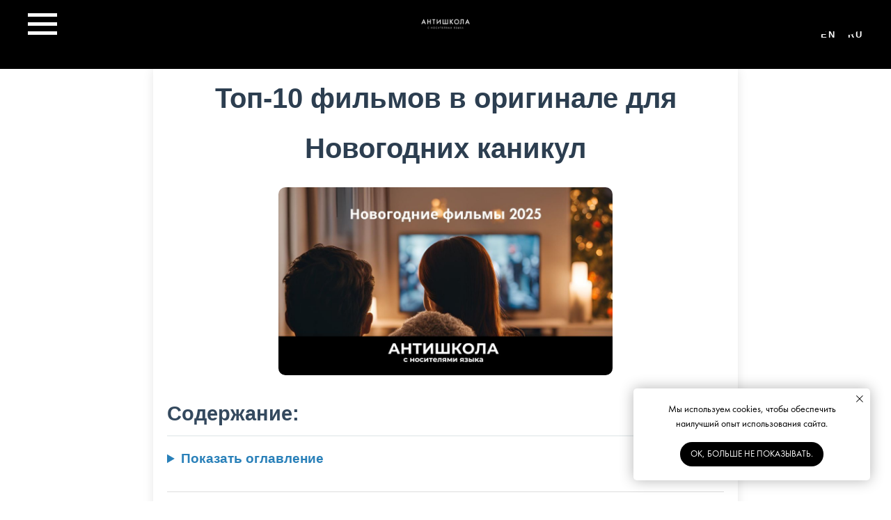

--- FILE ---
content_type: text/html; charset=UTF-8
request_url: https://anti-shkola.ru/blog/christmas-films-to-watch-in-english
body_size: 59977
content:
<!DOCTYPE html> <html> <head> <meta charset="utf-8" /> <meta http-equiv="Content-Type" content="text/html; charset=utf-8" /> <meta name="viewport" content="width=device-width, initial-scale=1.0" /> <!--metatextblock--> <title>Топ -10 фильмов для новогодних каникул, которые можно смотреть на английском. </title> <meta name="description" content="Каникулы – самое подходящее время для киномарафона на английском языке. Мы подготовили для вас подборку Топ -10 фильмов для новогодних каникул, идеальных для создания праздничного настроения" /> <meta property="og:url" content="https://anti-shkola.ru/blog/christmas-films-to-watch-in-english" /> <meta property="og:title" content="Топ -10 фильмов для новогодних каникул, которые можно смотреть на английском. " /> <meta property="og:description" content="Каникулы – самое подходящее время для киномарафона на английском языке. Мы подготовили для вас подборку Топ -10 фильмов для новогодних каникул, идеальных для создания праздничного настроения" /> <meta property="og:type" content="website" /> <meta property="og:image" content="https://static.tildacdn.com/tild3963-3430-4365-b431-383565656361/Anti-shkola_pictures.jpg" /> <link rel="canonical" href="https://anti-shkola.ru/blog/christmas-films-to-watch-in-english"> <!--/metatextblock--> <meta name="format-detection" content="telephone=no" /> <meta http-equiv="x-dns-prefetch-control" content="on"> <link rel="dns-prefetch" href="https://ws.tildacdn.com"> <link rel="dns-prefetch" href="https://static.tildacdn.com"> <link rel="icon" type="image/png" sizes="32x32" href="https://static.tildacdn.com/tild3736-6165-4436-b436-376432663831/mstile-144x144.png" media="(prefers-color-scheme: light)"/> <link rel="icon" type="image/png" sizes="32x32" href="https://static.tildacdn.com/tild6137-3338-4534-b034-366163623266/mstile-144x144.png" media="(prefers-color-scheme: dark)"/> <link rel="icon" type="image/svg+xml" sizes="any" href="https://static.tildacdn.com/tild3736-3533-4933-a263-343461626266/favicon.svg"> <link rel="apple-touch-icon" type="image/png" href="https://static.tildacdn.com/tild3231-6135-4230-b265-393562343262/apple-touch-icon-144.png"> <link rel="icon" type="image/png" sizes="192x192" href="https://static.tildacdn.com/tild3231-6135-4230-b265-393562343262/apple-touch-icon-144.png"> <link rel="alternate" type="application/rss+xml" title="Антишкола c носителями языка | Курсы с носителями языка" href="https://anti-shkola.ru/rss.xml" /> <!-- Assets --> <script src="https://neo.tildacdn.com/js/tilda-fallback-1.0.min.js" async charset="utf-8"></script> <link rel="stylesheet" href="https://static.tildacdn.com/css/tilda-grid-3.0.min.css" type="text/css" media="all" onerror="this.loaderr='y';"/> <link rel="stylesheet" href="https://static.tildacdn.com/ws/project169233/tilda-blocks-page59496241.min.css?t=1768393152" type="text/css" media="all" onerror="this.loaderr='y';" /> <link rel="stylesheet" href="https://static.tildacdn.com/css/tilda-menusub-1.0.min.css" type="text/css" media="print" onload="this.media='all';" onerror="this.loaderr='y';" /> <noscript><link rel="stylesheet" href="https://static.tildacdn.com/css/tilda-menusub-1.0.min.css" type="text/css" media="all" /></noscript> <link rel="stylesheet" href="https://static.tildacdn.com/css/tilda-menu-widgeticons-1.0.min.css" type="text/css" media="all" onerror="this.loaderr='y';" /> <link rel="stylesheet" href="https://static.tildacdn.com/css/tilda-forms-1.0.min.css" type="text/css" media="all" onerror="this.loaderr='y';" /> <link rel="stylesheet" href="https://static.tildacdn.com/css/tilda-popup-1.1.min.css" type="text/css" media="print" onload="this.media='all';" onerror="this.loaderr='y';" /> <noscript><link rel="stylesheet" href="https://static.tildacdn.com/css/tilda-popup-1.1.min.css" type="text/css" media="all" /></noscript> <script nomodule src="https://static.tildacdn.com/js/tilda-polyfill-1.0.min.js" charset="utf-8"></script> <script type="text/javascript">function t_onReady(func) {if(document.readyState!='loading') {func();} else {document.addEventListener('DOMContentLoaded',func);}}
function t_onFuncLoad(funcName,okFunc,time) {if(typeof window[funcName]==='function') {okFunc();} else {setTimeout(function() {t_onFuncLoad(funcName,okFunc,time);},(time||100));}}</script> <script src="https://static.tildacdn.com/js/jquery-1.10.2.min.js" charset="utf-8" onerror="this.loaderr='y';"></script> <script src="https://static.tildacdn.com/js/tilda-scripts-3.0.min.js" charset="utf-8" defer onerror="this.loaderr='y';"></script> <script src="https://static.tildacdn.com/ws/project169233/tilda-blocks-page59496241.min.js?t=1768393152" charset="utf-8" async onerror="this.loaderr='y';"></script> <script src="https://static.tildacdn.com/js/tilda-lazyload-1.0.min.js" charset="utf-8" async onerror="this.loaderr='y';"></script> <script src="https://static.tildacdn.com/js/tilda-menusub-1.0.min.js" charset="utf-8" async onerror="this.loaderr='y';"></script> <script src="https://static.tildacdn.com/js/tilda-menu-1.0.min.js" charset="utf-8" async onerror="this.loaderr='y';"></script> <script src="https://static.tildacdn.com/js/tilda-menu-widgeticons-1.0.min.js" charset="utf-8" async onerror="this.loaderr='y';"></script> <script src="https://static.tildacdn.com/js/tilda-forms-1.0.min.js" charset="utf-8" async onerror="this.loaderr='y';"></script> <script src="https://static.tildacdn.com/js/tilda-skiplink-1.0.min.js" charset="utf-8" async onerror="this.loaderr='y';"></script> <script src="https://static.tildacdn.com/js/tilda-events-1.0.min.js" charset="utf-8" async onerror="this.loaderr='y';"></script> <script type="text/javascript" src="https://static.tildacdn.com/js/tilda-lk-dashboard-1.0.min.js" charset="utf-8" async onerror="this.loaderr='y';"></script> <!-- nominify begin --><!-- Facebook Pixel Code --> <script>
!function(f,b,e,v,n,t,s)
{if(f.fbq)return;n=f.fbq=function(){n.callMethod?
n.callMethod.apply(n,arguments):n.queue.push(arguments)};
if(!f._fbq)f._fbq=n;n.push=n;n.loaded=!0;n.version='2.0';
n.queue=[];t=b.createElement(e);t.async=!0;
t.src=v;s=b.getElementsByTagName(e)[0];
s.parentNode.insertBefore(t,s)}(window, document,'script',
'https://connect.facebook.net/en_US/fbevents.js');
fbq('init', '2373590646105807');
fbq('track', 'PageView');
</script> <noscript><img height="1" width="1" style="display:none"
src="https://www.facebook.com/tr?id=2373590646105807&ev=PageView&noscript=1"
/></noscript> <!-- End Facebook Pixel Code --> <!-- Facebook Pixel Code --> <script>
!function(f,b,e,v,n,t,s)
{if(f.fbq)return;n=f.fbq=function(){n.callMethod?
n.callMethod.apply(n,arguments):n.queue.push(arguments)};
if(!f._fbq)f._fbq=n;n.push=n;n.loaded=!0;n.version='2.0';
n.queue=[];t=b.createElement(e);t.async=!0;
t.src=v;s=b.getElementsByTagName(e)[0];
s.parentNode.insertBefore(t,s)}(window, document,'script',
'https://connect.facebook.net/en_US/fbevents.js');
fbq('init', '1030884807696925');
fbq('track', 'PageView');
</script> <noscript><img height="1" width="1" style="display:none"
src="https://www.facebook.com/tr?id=1030884807696925&ev=PageView&noscript=1"
/></noscript> <!-- End Facebook Pixel Code --> <script type="application/ld+json">
{
  "@context": "http://schema.org/",
  "@type": "Organization",
  "name": "Антишкола с Носителями языка",
  "url": "https://anti-shkola.ru",
  "address": {
    "@type": "PostalAddress",
    "streetAddress": "Salomon 13",
    "addressLocality": "Netanya",
    "addressRegion": "Israel",
    "postalCode": "4244015"
  },
  "telephone": "+18143008350",
  "sameAs": [
      "https://www.facebook.com/NativeSpeakersClub/",
      "https://www.instagram.com/antishkola_official/",
      "https://twitter.com/AntiShkola",
      "https://vk.com/native_speakers_club",
      "https://www.youtube.com/channel/UC9cGx_MR7-kb7whu03XV_-Q?"
    ],
  "image": "https://static.tildacdn.com/tild3939-3332-4130-a332-373236636235/antishkola-square-bl.jpeg"
}
</script> <script>
    (function(w,d,u){
            var s=d.createElement('script');s.async=true;s.src=u+'?'+(Date.now()/60000|0);
            var h=d.getElementsByTagName('script')[0];h.parentNode.insertBefore(s,h);
    })(window,document,'https://cdn-ru.bitrix24.ru/b1177109/crm/site_button/loader_4_1jxlyf.js');
</script><!-- nominify end --><!-- nominify begin --><script type="application/ld+json">
{
  "@context": "https://schema.org",
  "@type": "BreadcrumbList",
  "itemListElement": [
    {
      "@type": "ListItem",
      "position": 1,
      "name": "Антишкола",
      "item": "https://anti-shkola.ru/"
    },
    {
      "@type": "ListItem",
      "position": 2,
      "name": "Блог Антишколы",
      "item": "https://anti-shkola.ru/blog"
    },
    {
      "@type": "ListItem",
      "position": 3,
      "name": "Фильмы для новогодних каникул 2025",
      "item": "https://anti-shkola.ru/blog/christmas-films-to-watch-in-english"
    }
  ]
}
</script> <!-- nominify end --><script type="text/javascript">window.dataLayer=window.dataLayer||[];</script> <!-- Global Site Tag (gtag.js) - Google Analytics --> <script type="text/javascript" data-tilda-cookie-type="analytics">window.mainTracker='gtag';window.gtagTrackerID='G-73MLSEHVCB';function gtag(){dataLayer.push(arguments);}
setTimeout(function(){(function(w,d,s,i){var f=d.getElementsByTagName(s)[0],j=d.createElement(s);j.async=true;j.src='https://www.googletagmanager.com/gtag/js?id='+i;f.parentNode.insertBefore(j,f);gtag('js',new Date());gtag('config',i,{});})(window,document,'script',window.gtagTrackerID);},2000);</script> <script type="text/javascript">(function() {if((/bot|google|yandex|baidu|bing|msn|duckduckbot|teoma|slurp|crawler|spider|robot|crawling|facebook/i.test(navigator.userAgent))===false&&typeof(sessionStorage)!='undefined'&&sessionStorage.getItem('visited')!=='y'&&document.visibilityState){var style=document.createElement('style');style.type='text/css';style.innerHTML='@media screen and (min-width: 980px) {.t-records {opacity: 0;}.t-records_animated {-webkit-transition: opacity ease-in-out .2s;-moz-transition: opacity ease-in-out .2s;-o-transition: opacity ease-in-out .2s;transition: opacity ease-in-out .2s;}.t-records.t-records_visible {opacity: 1;}}';document.getElementsByTagName('head')[0].appendChild(style);function t_setvisRecs(){var alr=document.querySelectorAll('.t-records');Array.prototype.forEach.call(alr,function(el) {el.classList.add("t-records_animated");});setTimeout(function() {Array.prototype.forEach.call(alr,function(el) {el.classList.add("t-records_visible");});sessionStorage.setItem("visited","y");},400);}
document.addEventListener('DOMContentLoaded',t_setvisRecs);}})();</script></head> <body class="t-body" style="margin:0;"> <!--allrecords--> <div id="allrecords" class="t-records" data-hook="blocks-collection-content-node" data-tilda-project-id="169233" data-tilda-page-id="59496241" data-tilda-page-alias="blog/christmas-films-to-watch-in-english" data-tilda-formskey="bc0a3ee077470ecb20c5563ca2f0a771" data-tilda-stat-scroll="yes" data-tilda-lazy="yes" data-tilda-root-zone="com" data-tilda-project-headcode="yes" data-tilda-page-headcode="yes" data-tilda-ts="y" data-tilda-project-country="RU"> <!--header--> <header id="t-header" class="t-records" data-hook="blocks-collection-content-node" data-tilda-project-id="169233" data-tilda-page-id="13314410" data-tilda-page-alias="menu" data-tilda-formskey="bc0a3ee077470ecb20c5563ca2f0a771" data-tilda-stat-scroll="yes" data-tilda-lazy="yes" data-tilda-root-zone="com" data-tilda-project-headcode="yes" data-tilda-ts="y" data-tilda-project-country="RU"> <div id="rec316377838" class="r t-rec t-rec_pt_0 t-rec_pb_0" style="padding-top:0px;padding-bottom:0px;background-color:#000000; " data-animationappear="off" data-record-type="230" data-bg-color="#000000"> <div id="nav316377838" class="t199__header t199__js__header t199__dark" style="background-color:#000000;" data-menu="yes"> <div class="t199__holder"> <a class="t199__logo" href="" style=""> <div class="t199__logo-text t-title" field="title" style=""></div> <div class="t199__logo-text-mobile t-title" field="title" style=""></div> </a> <a class="t199__mmenu-toggler t199__js__menu-toggler" href="#"> <button type="button"
class="t-menuburger t-menuburger_first "
aria-label="Navigation menu"
aria-expanded="false"> <span style="background-color:#fff;"></span> <span style="background-color:#fff;"></span> <span style="background-color:#fff;"></span> <span style="background-color:#fff;"></span> </button> <script>function t_menuburger_init(recid) {var rec=document.querySelector('#rec' + recid);if(!rec) return;var burger=rec.querySelector('.t-menuburger');if(!burger) return;var isSecondStyle=burger.classList.contains('t-menuburger_second');if(isSecondStyle&&!window.isMobile&&!('ontouchend' in document)) {burger.addEventListener('mouseenter',function() {if(burger.classList.contains('t-menuburger-opened')) return;burger.classList.remove('t-menuburger-unhovered');burger.classList.add('t-menuburger-hovered');});burger.addEventListener('mouseleave',function() {if(burger.classList.contains('t-menuburger-opened')) return;burger.classList.remove('t-menuburger-hovered');burger.classList.add('t-menuburger-unhovered');setTimeout(function() {burger.classList.remove('t-menuburger-unhovered');},300);});}
burger.addEventListener('click',function() {if(!burger.closest('.tmenu-mobile')&&!burger.closest('.t450__burger_container')&&!burger.closest('.t466__container')&&!burger.closest('.t204__burger')&&!burger.closest('.t199__js__menu-toggler')) {burger.classList.toggle('t-menuburger-opened');burger.classList.remove('t-menuburger-unhovered');}});var menu=rec.querySelector('[data-menu="yes"]');if(!menu) return;var menuLinks=menu.querySelectorAll('.t-menu__link-item');var submenuClassList=['t978__menu-link_hook','t978__tm-link','t966__tm-link','t794__tm-link','t-menusub__target-link'];Array.prototype.forEach.call(menuLinks,function(link) {link.addEventListener('click',function() {var isSubmenuHook=submenuClassList.some(function(submenuClass) {return link.classList.contains(submenuClass);});if(isSubmenuHook) return;burger.classList.remove('t-menuburger-opened');});});menu.addEventListener('clickedAnchorInTooltipMenu',function() {burger.classList.remove('t-menuburger-opened');});}
t_onReady(function() {t_onFuncLoad('t_menuburger_init',function(){t_menuburger_init('316377838');});});</script> <style>.t-menuburger{position:relative;flex-shrink:0;width:28px;height:20px;padding:0;border:none;background-color:transparent;outline:none;-webkit-transform:rotate(0deg);transform:rotate(0deg);transition:transform .5s ease-in-out;cursor:pointer;z-index:999;}.t-menuburger span{display:block;position:absolute;width:100%;opacity:1;left:0;-webkit-transform:rotate(0deg);transform:rotate(0deg);transition:.25s ease-in-out;height:3px;background-color:#000;}.t-menuburger span:nth-child(1){top:0px;}.t-menuburger span:nth-child(2),.t-menuburger span:nth-child(3){top:8px;}.t-menuburger span:nth-child(4){top:16px;}.t-menuburger__big{width:42px;height:32px;}.t-menuburger__big span{height:5px;}.t-menuburger__big span:nth-child(2),.t-menuburger__big span:nth-child(3){top:13px;}.t-menuburger__big span:nth-child(4){top:26px;}.t-menuburger__small{width:22px;height:14px;}.t-menuburger__small span{height:2px;}.t-menuburger__small span:nth-child(2),.t-menuburger__small span:nth-child(3){top:6px;}.t-menuburger__small span:nth-child(4){top:12px;}.t-menuburger-opened span:nth-child(1){top:8px;width:0%;left:50%;}.t-menuburger-opened span:nth-child(2){-webkit-transform:rotate(45deg);transform:rotate(45deg);}.t-menuburger-opened span:nth-child(3){-webkit-transform:rotate(-45deg);transform:rotate(-45deg);}.t-menuburger-opened span:nth-child(4){top:8px;width:0%;left:50%;}.t-menuburger-opened.t-menuburger__big span:nth-child(1){top:6px;}.t-menuburger-opened.t-menuburger__big span:nth-child(4){top:18px;}.t-menuburger-opened.t-menuburger__small span:nth-child(1),.t-menuburger-opened.t-menuburger__small span:nth-child(4){top:6px;}@media (hover),(min-width:0\0){.t-menuburger_first:hover span:nth-child(1){transform:translateY(1px);}.t-menuburger_first:hover span:nth-child(4){transform:translateY(-1px);}.t-menuburger_first.t-menuburger__big:hover span:nth-child(1){transform:translateY(3px);}.t-menuburger_first.t-menuburger__big:hover span:nth-child(4){transform:translateY(-3px);}}.t-menuburger_second span:nth-child(2),.t-menuburger_second span:nth-child(3){width:80%;left:20%;right:0;}@media (hover),(min-width:0\0){.t-menuburger_second.t-menuburger-hovered span:nth-child(2),.t-menuburger_second.t-menuburger-hovered span:nth-child(3){animation:t-menuburger-anim 0.3s ease-out normal forwards;}.t-menuburger_second.t-menuburger-unhovered span:nth-child(2),.t-menuburger_second.t-menuburger-unhovered span:nth-child(3){animation:t-menuburger-anim2 0.3s ease-out normal forwards;}}.t-menuburger_second.t-menuburger-opened span:nth-child(2),.t-menuburger_second.t-menuburger-opened span:nth-child(3){left:0;right:0;width:100%!important;}.t-menuburger_third span:nth-child(4){width:70%;left:unset;right:0;}@media (hover),(min-width:0\0){.t-menuburger_third:not(.t-menuburger-opened):hover span:nth-child(4){width:100%;}}.t-menuburger_third.t-menuburger-opened span:nth-child(4){width:0!important;right:50%;}.t-menuburger_fourth{height:12px;}.t-menuburger_fourth.t-menuburger__small{height:8px;}.t-menuburger_fourth.t-menuburger__big{height:18px;}.t-menuburger_fourth span:nth-child(2),.t-menuburger_fourth span:nth-child(3){top:4px;opacity:0;}.t-menuburger_fourth span:nth-child(4){top:8px;}.t-menuburger_fourth.t-menuburger__small span:nth-child(2),.t-menuburger_fourth.t-menuburger__small span:nth-child(3){top:3px;}.t-menuburger_fourth.t-menuburger__small span:nth-child(4){top:6px;}.t-menuburger_fourth.t-menuburger__small span:nth-child(2),.t-menuburger_fourth.t-menuburger__small span:nth-child(3){top:3px;}.t-menuburger_fourth.t-menuburger__small span:nth-child(4){top:6px;}.t-menuburger_fourth.t-menuburger__big span:nth-child(2),.t-menuburger_fourth.t-menuburger__big span:nth-child(3){top:6px;}.t-menuburger_fourth.t-menuburger__big span:nth-child(4){top:12px;}@media (hover),(min-width:0\0){.t-menuburger_fourth:not(.t-menuburger-opened):hover span:nth-child(1){transform:translateY(1px);}.t-menuburger_fourth:not(.t-menuburger-opened):hover span:nth-child(4){transform:translateY(-1px);}.t-menuburger_fourth.t-menuburger__big:not(.t-menuburger-opened):hover span:nth-child(1){transform:translateY(3px);}.t-menuburger_fourth.t-menuburger__big:not(.t-menuburger-opened):hover span:nth-child(4){transform:translateY(-3px);}}.t-menuburger_fourth.t-menuburger-opened span:nth-child(1),.t-menuburger_fourth.t-menuburger-opened span:nth-child(4){top:4px;}.t-menuburger_fourth.t-menuburger-opened span:nth-child(2),.t-menuburger_fourth.t-menuburger-opened span:nth-child(3){opacity:1;}@keyframes t-menuburger-anim{0%{width:80%;left:20%;right:0;}50%{width:100%;left:0;right:0;}100%{width:80%;left:0;right:20%;}}@keyframes t-menuburger-anim2{0%{width:80%;left:0;}50%{width:100%;right:0;left:0;}100%{width:80%;left:20%;right:0;}}</style> </a> <div class="t199__mmenu t199__js__menu"> <nav class="t199__menu"> <ul role="list" class="t199__menu-items t-menu__list"> </ul> </nav> <div class="t199__lang"> <a class="t199__lang-item" style="" href="https://nativespeakers.co">En</a> <a class="t199__lang-item" style="" href="https://anti-shkola.ru">Ru</a> </div> </div> </div> </div> <script>t_onReady(function() {t_onFuncLoad('t199_showMenu',function() {t199_showMenu('316377838');});t_onFuncLoad('t199_positionHeader',function() {t199_positionHeader('316377838');});t_onFuncLoad('t_menu__interactFromKeyboard',function() {t_menu__interactFromKeyboard('316377838');});t_onFuncLoad('t_menu__highlightActiveLinks',function() {t_menu__highlightActiveLinks(".t199__menu-item");});t_onFuncLoad('t_menu__findAnchorLinks',function() {t_menu__findAnchorLinks('316377838','.t199__menu-item');});});</script> <style>@media screen and (max-width:1024px){}</style> <style>#rec316377838 .t-menu__link-item{-webkit-transition:color 0.3s ease-in-out,opacity 0.3s ease-in-out;transition:color 0.3s ease-in-out,opacity 0.3s ease-in-out;position:relative;}#rec316377838 .t-menu__link-item.t-active:not(.t978__menu-link){color:#ffffff !important;font-weight:600 !important;}#rec316377838 .t-menu__link-item.t-active::after{content:'';position:absolute;left:0;-webkit-transition:all 0.3s ease;transition:all 0.3s ease;opacity:1;width:100%;height:100%;bottom:-1px;border-bottom:1px solid #cfa006;-webkit-box-shadow:inset 0px -1px 0px 0px #cfa006;-moz-box-shadow:inset 0px -1px 0px 0px #cfa006;box-shadow:inset 0px -1px 0px 0px #cfa006;}#rec316377838 .t-menu__link-item:not(.t-active):not(.tooltipstered):hover{color:#d6a400 !important;}#rec316377838 .t-menu__link-item:not(.t-active):not(.tooltipstered):focus-visible{color:#d6a400 !important;}@supports (overflow:-webkit-marquee) and (justify-content:inherit){#rec316377838 .t-menu__link-item,#rec316377838 .t-menu__link-item.t-active{opacity:1 !important;}}</style> </div> <div id="rec221091257" class="r t-rec t-rec_pb_45" style="padding-bottom:45px; " data-animationappear="off" data-record-type="451"> <!-- T451 --> <div id="nav221091257marker"></div> <div id="nav221091257" class="t451" data-menu="yes"> <div class="t451__container t451__big t451__positionfixed t451__panel " data-appearoffset="" style="height: 70px;"> <div class="t451__container__bg" style="background-color: rgba(0,0,0,1);" data-bgcolor-hex="#000000" data-bgcolor-rgba="rgba(0,0,0,1)" data-navmarker="nav221091257marker" data-appearoffset="" data-bgopacity="1" data-menushadow="" data-menushadow-css=""></div> <div class="t451__menu__content "> <div class="t451__burger-wrapper__mobile"> <button type="button"
class="t-menuburger t-menuburger_first t-menuburger__big"
aria-label="Navigation menu"
aria-expanded="false"> <span style="background-color:#ffffff;"></span> <span style="background-color:#ffffff;"></span> <span style="background-color:#ffffff;"></span> <span style="background-color:#ffffff;"></span> </button> <script>function t_menuburger_init(recid) {var rec=document.querySelector('#rec' + recid);if(!rec) return;var burger=rec.querySelector('.t-menuburger');if(!burger) return;var isSecondStyle=burger.classList.contains('t-menuburger_second');if(isSecondStyle&&!window.isMobile&&!('ontouchend' in document)) {burger.addEventListener('mouseenter',function() {if(burger.classList.contains('t-menuburger-opened')) return;burger.classList.remove('t-menuburger-unhovered');burger.classList.add('t-menuburger-hovered');});burger.addEventListener('mouseleave',function() {if(burger.classList.contains('t-menuburger-opened')) return;burger.classList.remove('t-menuburger-hovered');burger.classList.add('t-menuburger-unhovered');setTimeout(function() {burger.classList.remove('t-menuburger-unhovered');},300);});}
burger.addEventListener('click',function() {if(!burger.closest('.tmenu-mobile')&&!burger.closest('.t450__burger_container')&&!burger.closest('.t466__container')&&!burger.closest('.t204__burger')&&!burger.closest('.t199__js__menu-toggler')) {burger.classList.toggle('t-menuburger-opened');burger.classList.remove('t-menuburger-unhovered');}});var menu=rec.querySelector('[data-menu="yes"]');if(!menu) return;var menuLinks=menu.querySelectorAll('.t-menu__link-item');var submenuClassList=['t978__menu-link_hook','t978__tm-link','t966__tm-link','t794__tm-link','t-menusub__target-link'];Array.prototype.forEach.call(menuLinks,function(link) {link.addEventListener('click',function() {var isSubmenuHook=submenuClassList.some(function(submenuClass) {return link.classList.contains(submenuClass);});if(isSubmenuHook) return;burger.classList.remove('t-menuburger-opened');});});menu.addEventListener('clickedAnchorInTooltipMenu',function() {burger.classList.remove('t-menuburger-opened');});}
t_onReady(function() {t_onFuncLoad('t_menuburger_init',function(){t_menuburger_init('221091257');});});</script> <style>.t-menuburger{position:relative;flex-shrink:0;width:28px;height:20px;padding:0;border:none;background-color:transparent;outline:none;-webkit-transform:rotate(0deg);transform:rotate(0deg);transition:transform .5s ease-in-out;cursor:pointer;z-index:999;}.t-menuburger span{display:block;position:absolute;width:100%;opacity:1;left:0;-webkit-transform:rotate(0deg);transform:rotate(0deg);transition:.25s ease-in-out;height:3px;background-color:#000;}.t-menuburger span:nth-child(1){top:0px;}.t-menuburger span:nth-child(2),.t-menuburger span:nth-child(3){top:8px;}.t-menuburger span:nth-child(4){top:16px;}.t-menuburger__big{width:42px;height:32px;}.t-menuburger__big span{height:5px;}.t-menuburger__big span:nth-child(2),.t-menuburger__big span:nth-child(3){top:13px;}.t-menuburger__big span:nth-child(4){top:26px;}.t-menuburger__small{width:22px;height:14px;}.t-menuburger__small span{height:2px;}.t-menuburger__small span:nth-child(2),.t-menuburger__small span:nth-child(3){top:6px;}.t-menuburger__small span:nth-child(4){top:12px;}.t-menuburger-opened span:nth-child(1){top:8px;width:0%;left:50%;}.t-menuburger-opened span:nth-child(2){-webkit-transform:rotate(45deg);transform:rotate(45deg);}.t-menuburger-opened span:nth-child(3){-webkit-transform:rotate(-45deg);transform:rotate(-45deg);}.t-menuburger-opened span:nth-child(4){top:8px;width:0%;left:50%;}.t-menuburger-opened.t-menuburger__big span:nth-child(1){top:6px;}.t-menuburger-opened.t-menuburger__big span:nth-child(4){top:18px;}.t-menuburger-opened.t-menuburger__small span:nth-child(1),.t-menuburger-opened.t-menuburger__small span:nth-child(4){top:6px;}@media (hover),(min-width:0\0){.t-menuburger_first:hover span:nth-child(1){transform:translateY(1px);}.t-menuburger_first:hover span:nth-child(4){transform:translateY(-1px);}.t-menuburger_first.t-menuburger__big:hover span:nth-child(1){transform:translateY(3px);}.t-menuburger_first.t-menuburger__big:hover span:nth-child(4){transform:translateY(-3px);}}.t-menuburger_second span:nth-child(2),.t-menuburger_second span:nth-child(3){width:80%;left:20%;right:0;}@media (hover),(min-width:0\0){.t-menuburger_second.t-menuburger-hovered span:nth-child(2),.t-menuburger_second.t-menuburger-hovered span:nth-child(3){animation:t-menuburger-anim 0.3s ease-out normal forwards;}.t-menuburger_second.t-menuburger-unhovered span:nth-child(2),.t-menuburger_second.t-menuburger-unhovered span:nth-child(3){animation:t-menuburger-anim2 0.3s ease-out normal forwards;}}.t-menuburger_second.t-menuburger-opened span:nth-child(2),.t-menuburger_second.t-menuburger-opened span:nth-child(3){left:0;right:0;width:100%!important;}.t-menuburger_third span:nth-child(4){width:70%;left:unset;right:0;}@media (hover),(min-width:0\0){.t-menuburger_third:not(.t-menuburger-opened):hover span:nth-child(4){width:100%;}}.t-menuburger_third.t-menuburger-opened span:nth-child(4){width:0!important;right:50%;}.t-menuburger_fourth{height:12px;}.t-menuburger_fourth.t-menuburger__small{height:8px;}.t-menuburger_fourth.t-menuburger__big{height:18px;}.t-menuburger_fourth span:nth-child(2),.t-menuburger_fourth span:nth-child(3){top:4px;opacity:0;}.t-menuburger_fourth span:nth-child(4){top:8px;}.t-menuburger_fourth.t-menuburger__small span:nth-child(2),.t-menuburger_fourth.t-menuburger__small span:nth-child(3){top:3px;}.t-menuburger_fourth.t-menuburger__small span:nth-child(4){top:6px;}.t-menuburger_fourth.t-menuburger__small span:nth-child(2),.t-menuburger_fourth.t-menuburger__small span:nth-child(3){top:3px;}.t-menuburger_fourth.t-menuburger__small span:nth-child(4){top:6px;}.t-menuburger_fourth.t-menuburger__big span:nth-child(2),.t-menuburger_fourth.t-menuburger__big span:nth-child(3){top:6px;}.t-menuburger_fourth.t-menuburger__big span:nth-child(4){top:12px;}@media (hover),(min-width:0\0){.t-menuburger_fourth:not(.t-menuburger-opened):hover span:nth-child(1){transform:translateY(1px);}.t-menuburger_fourth:not(.t-menuburger-opened):hover span:nth-child(4){transform:translateY(-1px);}.t-menuburger_fourth.t-menuburger__big:not(.t-menuburger-opened):hover span:nth-child(1){transform:translateY(3px);}.t-menuburger_fourth.t-menuburger__big:not(.t-menuburger-opened):hover span:nth-child(4){transform:translateY(-3px);}}.t-menuburger_fourth.t-menuburger-opened span:nth-child(1),.t-menuburger_fourth.t-menuburger-opened span:nth-child(4){top:4px;}.t-menuburger_fourth.t-menuburger-opened span:nth-child(2),.t-menuburger_fourth.t-menuburger-opened span:nth-child(3){opacity:1;}@keyframes t-menuburger-anim{0%{width:80%;left:20%;right:0;}50%{width:100%;left:0;right:0;}100%{width:80%;left:0;right:20%;}}@keyframes t-menuburger-anim2{0%{width:80%;left:0;}50%{width:100%;right:0;left:0;}100%{width:80%;left:20%;right:0;}}</style> </div> <div class="t451__leftside t451__side t451__side_burger"> <button type="button"
class="t-menuburger t-menuburger_first t-menuburger__big"
aria-label="Navigation menu"
aria-expanded="false"> <span style="background-color:#ffffff;"></span> <span style="background-color:#ffffff;"></span> <span style="background-color:#ffffff;"></span> <span style="background-color:#ffffff;"></span> </button> <script>function t_menuburger_init(recid) {var rec=document.querySelector('#rec' + recid);if(!rec) return;var burger=rec.querySelector('.t-menuburger');if(!burger) return;var isSecondStyle=burger.classList.contains('t-menuburger_second');if(isSecondStyle&&!window.isMobile&&!('ontouchend' in document)) {burger.addEventListener('mouseenter',function() {if(burger.classList.contains('t-menuburger-opened')) return;burger.classList.remove('t-menuburger-unhovered');burger.classList.add('t-menuburger-hovered');});burger.addEventListener('mouseleave',function() {if(burger.classList.contains('t-menuburger-opened')) return;burger.classList.remove('t-menuburger-hovered');burger.classList.add('t-menuburger-unhovered');setTimeout(function() {burger.classList.remove('t-menuburger-unhovered');},300);});}
burger.addEventListener('click',function() {if(!burger.closest('.tmenu-mobile')&&!burger.closest('.t450__burger_container')&&!burger.closest('.t466__container')&&!burger.closest('.t204__burger')&&!burger.closest('.t199__js__menu-toggler')) {burger.classList.toggle('t-menuburger-opened');burger.classList.remove('t-menuburger-unhovered');}});var menu=rec.querySelector('[data-menu="yes"]');if(!menu) return;var menuLinks=menu.querySelectorAll('.t-menu__link-item');var submenuClassList=['t978__menu-link_hook','t978__tm-link','t966__tm-link','t794__tm-link','t-menusub__target-link'];Array.prototype.forEach.call(menuLinks,function(link) {link.addEventListener('click',function() {var isSubmenuHook=submenuClassList.some(function(submenuClass) {return link.classList.contains(submenuClass);});if(isSubmenuHook) return;burger.classList.remove('t-menuburger-opened');});});menu.addEventListener('clickedAnchorInTooltipMenu',function() {burger.classList.remove('t-menuburger-opened');});}
t_onReady(function() {t_onFuncLoad('t_menuburger_init',function(){t_menuburger_init('221091257');});});</script> <style>.t-menuburger{position:relative;flex-shrink:0;width:28px;height:20px;padding:0;border:none;background-color:transparent;outline:none;-webkit-transform:rotate(0deg);transform:rotate(0deg);transition:transform .5s ease-in-out;cursor:pointer;z-index:999;}.t-menuburger span{display:block;position:absolute;width:100%;opacity:1;left:0;-webkit-transform:rotate(0deg);transform:rotate(0deg);transition:.25s ease-in-out;height:3px;background-color:#000;}.t-menuburger span:nth-child(1){top:0px;}.t-menuburger span:nth-child(2),.t-menuburger span:nth-child(3){top:8px;}.t-menuburger span:nth-child(4){top:16px;}.t-menuburger__big{width:42px;height:32px;}.t-menuburger__big span{height:5px;}.t-menuburger__big span:nth-child(2),.t-menuburger__big span:nth-child(3){top:13px;}.t-menuburger__big span:nth-child(4){top:26px;}.t-menuburger__small{width:22px;height:14px;}.t-menuburger__small span{height:2px;}.t-menuburger__small span:nth-child(2),.t-menuburger__small span:nth-child(3){top:6px;}.t-menuburger__small span:nth-child(4){top:12px;}.t-menuburger-opened span:nth-child(1){top:8px;width:0%;left:50%;}.t-menuburger-opened span:nth-child(2){-webkit-transform:rotate(45deg);transform:rotate(45deg);}.t-menuburger-opened span:nth-child(3){-webkit-transform:rotate(-45deg);transform:rotate(-45deg);}.t-menuburger-opened span:nth-child(4){top:8px;width:0%;left:50%;}.t-menuburger-opened.t-menuburger__big span:nth-child(1){top:6px;}.t-menuburger-opened.t-menuburger__big span:nth-child(4){top:18px;}.t-menuburger-opened.t-menuburger__small span:nth-child(1),.t-menuburger-opened.t-menuburger__small span:nth-child(4){top:6px;}@media (hover),(min-width:0\0){.t-menuburger_first:hover span:nth-child(1){transform:translateY(1px);}.t-menuburger_first:hover span:nth-child(4){transform:translateY(-1px);}.t-menuburger_first.t-menuburger__big:hover span:nth-child(1){transform:translateY(3px);}.t-menuburger_first.t-menuburger__big:hover span:nth-child(4){transform:translateY(-3px);}}.t-menuburger_second span:nth-child(2),.t-menuburger_second span:nth-child(3){width:80%;left:20%;right:0;}@media (hover),(min-width:0\0){.t-menuburger_second.t-menuburger-hovered span:nth-child(2),.t-menuburger_second.t-menuburger-hovered span:nth-child(3){animation:t-menuburger-anim 0.3s ease-out normal forwards;}.t-menuburger_second.t-menuburger-unhovered span:nth-child(2),.t-menuburger_second.t-menuburger-unhovered span:nth-child(3){animation:t-menuburger-anim2 0.3s ease-out normal forwards;}}.t-menuburger_second.t-menuburger-opened span:nth-child(2),.t-menuburger_second.t-menuburger-opened span:nth-child(3){left:0;right:0;width:100%!important;}.t-menuburger_third span:nth-child(4){width:70%;left:unset;right:0;}@media (hover),(min-width:0\0){.t-menuburger_third:not(.t-menuburger-opened):hover span:nth-child(4){width:100%;}}.t-menuburger_third.t-menuburger-opened span:nth-child(4){width:0!important;right:50%;}.t-menuburger_fourth{height:12px;}.t-menuburger_fourth.t-menuburger__small{height:8px;}.t-menuburger_fourth.t-menuburger__big{height:18px;}.t-menuburger_fourth span:nth-child(2),.t-menuburger_fourth span:nth-child(3){top:4px;opacity:0;}.t-menuburger_fourth span:nth-child(4){top:8px;}.t-menuburger_fourth.t-menuburger__small span:nth-child(2),.t-menuburger_fourth.t-menuburger__small span:nth-child(3){top:3px;}.t-menuburger_fourth.t-menuburger__small span:nth-child(4){top:6px;}.t-menuburger_fourth.t-menuburger__small span:nth-child(2),.t-menuburger_fourth.t-menuburger__small span:nth-child(3){top:3px;}.t-menuburger_fourth.t-menuburger__small span:nth-child(4){top:6px;}.t-menuburger_fourth.t-menuburger__big span:nth-child(2),.t-menuburger_fourth.t-menuburger__big span:nth-child(3){top:6px;}.t-menuburger_fourth.t-menuburger__big span:nth-child(4){top:12px;}@media (hover),(min-width:0\0){.t-menuburger_fourth:not(.t-menuburger-opened):hover span:nth-child(1){transform:translateY(1px);}.t-menuburger_fourth:not(.t-menuburger-opened):hover span:nth-child(4){transform:translateY(-1px);}.t-menuburger_fourth.t-menuburger__big:not(.t-menuburger-opened):hover span:nth-child(1){transform:translateY(3px);}.t-menuburger_fourth.t-menuburger__big:not(.t-menuburger-opened):hover span:nth-child(4){transform:translateY(-3px);}}.t-menuburger_fourth.t-menuburger-opened span:nth-child(1),.t-menuburger_fourth.t-menuburger-opened span:nth-child(4){top:4px;}.t-menuburger_fourth.t-menuburger-opened span:nth-child(2),.t-menuburger_fourth.t-menuburger-opened span:nth-child(3){opacity:1;}@keyframes t-menuburger-anim{0%{width:80%;left:20%;right:0;}50%{width:100%;left:0;right:0;}100%{width:80%;left:0;right:20%;}}@keyframes t-menuburger-anim2{0%{width:80%;left:0;}50%{width:100%;right:0;left:0;}100%{width:80%;left:20%;right:0;}}</style> </div> <div class="t451__centerside t451__side"> <div class="t451__logo__container "> <div class="t451__logo__content"> <img class="t451__logo__img"
src="https://static.tildacdn.com/tild3361-3337-4030-a164-323963656532/Antishkola_big_sign_.png"
imgfield="img"
alt="Антишкола с носителями языка"> </div> </div> </div> <div class="t451__rightside t451__side t451__side_socials"> <div class="t-sociallinks"> <ul role="list" class="t-sociallinks__wrapper" aria-label="Social media links"> <!-- new soclinks --><li class="t-sociallinks__item t-sociallinks__item_facebook"><a href="https://www.facebook.com/NativeSpeakersCourses" target="_blank" rel="nofollow" aria-label="facebook" style="width: 30px; height: 30px;"><svg class="t-sociallinks__svg" role="presentation" width=30px height=30px viewBox="0 0 100 100" fill="none" xmlns="http://www.w3.org/2000/svg"> <path fill-rule="evenodd" clip-rule="evenodd" d="M50 100c27.6142 0 50-22.3858 50-50S77.6142 0 50 0 0 22.3858 0 50s22.3858 50 50 50Zm3.431-73.9854c-2.5161.0701-5.171.6758-7.0464 2.4577-1.5488 1.4326-2.329 3.5177-2.5044 5.602-.0534 1.4908-.0458 2.9855-.0382 4.4796.0058 1.1205.0115 2.2407-.0085 3.3587-.6888.005-1.3797.0036-2.0709.0021-.9218-.0019-1.8441-.0038-2.7626.0096 0 .8921.0013 1.7855.0026 2.6797.0026 1.791.0052 3.5853-.0026 5.3799.9185.0134 1.8409.0115 2.7627.0096.6912-.0015 1.382-.0029 2.0708.0021.0155 3.5565.0127 7.1128.0098 10.669-.0036 4.4452-.0072 8.8903.0252 13.3354 1.8903-.0134 3.7765-.0115 5.6633-.0095 1.4152.0014 2.8306.0028 4.2484-.0022.0117-4.0009.0088-7.9986.0058-11.9963-.0029-3.9979-.0058-7.9957.0059-11.9964.9533-.005 1.9067-.0036 2.86-.0021 1.2713.0019 2.5425.0038 3.8137-.0096.396-2.679.7335-5.3814.9198-8.0947-1.2576-.0058-2.5155-.0058-3.7734-.0058-1.2578 0-2.5157 0-3.7734-.0059 0-.4689-.0007-.9378-.0014-1.4066-.0022-1.4063-.0044-2.8123.0131-4.2188.198-1.0834 1.3158-1.9104 2.3992-1.8403h5.1476c.0117-2.8069.0117-5.602 0-8.4089-.6636 0-1.3273-.0007-1.9911-.0014-1.9915-.0022-3.9832-.0044-5.975.0131Z" fill="#000000"/> </svg></a></li>&nbsp;<li class="t-sociallinks__item t-sociallinks__item_twitter"><a href="https://twitter.com/AntiShkola" target="_blank" rel="nofollow" aria-label="twitter" style="width: 30px; height: 30px;"><svg class="t-sociallinks__svg" role="presentation" xmlns="http://www.w3.org/2000/svg" width=30px height=30px viewBox="0 0 48 48"> <g clip-path="url(#clip0_3697_102)"><path fill-rule="evenodd" clip-rule="evenodd" d="M24 48C37.2548 48 48 37.2548 48 24C48 10.7452 37.2548 0 24 0C10.7452 0 0 10.7452 0 24C0 37.2548 10.7452 48 24 48ZM33.3482 14L25.9027 22.4686H25.9023L34 34H28.0445L22.5915 26.2348L15.7644 34H14L21.8082 25.1193L14 14H19.9555L25.119 21.3532L31.5838 14H33.3482ZM22.695 24.1101L23.4861 25.2173V25.2177L28.8746 32.7594H31.5847L24.9813 23.5172L24.1902 22.4099L19.1103 15.2997H16.4002L22.695 24.1101Z" fill="#000000"/></g><defs><clipPath id="clip0_3697_102"><rect width="48" height="48" fill="white"/></clipPath></defs> </svg></a></li>&nbsp;<li class="t-sociallinks__item t-sociallinks__item_instagram"><a href="https://www.instagram.com/antishkola_official/" target="_blank" rel="nofollow" aria-label="instagram" style="width: 30px; height: 30px;"><svg class="t-sociallinks__svg" role="presentation" width=30px height=30px viewBox="0 0 100 100" fill="none" xmlns="http://www.w3.org/2000/svg"> <path fill-rule="evenodd" clip-rule="evenodd" d="M50 100C77.6142 100 100 77.6142 100 50C100 22.3858 77.6142 0 50 0C22.3858 0 0 22.3858 0 50C0 77.6142 22.3858 100 50 100ZM25 39.3918C25 31.4558 31.4566 25 39.3918 25H60.6082C68.5442 25 75 31.4566 75 39.3918V60.8028C75 68.738 68.5442 75.1946 60.6082 75.1946H39.3918C31.4558 75.1946 25 68.738 25 60.8028V39.3918ZM36.9883 50.0054C36.9883 42.8847 42.8438 37.0922 50.0397 37.0922C57.2356 37.0922 63.0911 42.8847 63.0911 50.0054C63.0911 57.1252 57.2356 62.9177 50.0397 62.9177C42.843 62.9177 36.9883 57.1252 36.9883 50.0054ZM41.7422 50.0054C41.7422 54.5033 45.4641 58.1638 50.0397 58.1638C54.6153 58.1638 58.3372 54.5041 58.3372 50.0054C58.3372 45.5066 54.6145 41.8469 50.0397 41.8469C45.4641 41.8469 41.7422 45.5066 41.7422 50.0054ZM63.3248 39.6355C65.0208 39.6355 66.3956 38.2606 66.3956 36.5646C66.3956 34.8687 65.0208 33.4938 63.3248 33.4938C61.6288 33.4938 60.2539 34.8687 60.2539 36.5646C60.2539 38.2606 61.6288 39.6355 63.3248 39.6355Z" fill="#000000"/> </svg></a></li>&nbsp;<li class="t-sociallinks__item t-sociallinks__item_youtube"><a href="https://www.youtube.com/channel/UC9cGx_MR7-kb7whu03XV_-Q?" target="_blank" rel="nofollow" aria-label="youtube" style="width: 30px; height: 30px;"><svg class="t-sociallinks__svg" role="presentation" width=30px height=30px viewBox="0 0 100 100" fill="none" xmlns="http://www.w3.org/2000/svg"> <path fill-rule="evenodd" clip-rule="evenodd" d="M50 100c27.614 0 50-22.386 50-50S77.614 0 50 0 0 22.386 0 50s22.386 50 50 50Zm17.9-67.374c3.838.346 6 2.695 6.474 6.438.332 2.612.626 6.352.626 10.375 0 7.064-.626 11.148-.626 11.148-.588 3.728-2.39 5.752-6.18 6.18-4.235.48-13.76.7-17.992.7-4.38 0-13.237-.184-17.66-.552-3.8-.317-6.394-2.44-6.916-6.218-.38-2.752-.626-6.022-.626-11.222 0-5.788.209-8.238.7-10.853.699-3.732 2.48-5.54 6.548-5.96C36.516 32.221 40.55 32 49.577 32c4.413 0 13.927.228 18.322.626Zm-23.216 9.761v14.374L58.37 49.5l-13.686-7.114Z" fill="#000000"/> </svg></a></li>&nbsp;<li class="t-sociallinks__item t-sociallinks__item_telegram"><a href="https://t.me/nativespeakerscourses" target="_blank" rel="nofollow" aria-label="telegram" style="width: 30px; height: 30px;"><svg class="t-sociallinks__svg" role="presentation" width=30px height=30px viewBox="0 0 100 100" fill="none"
xmlns="http://www.w3.org/2000/svg"> <path fill-rule="evenodd" clip-rule="evenodd"
d="M50 100c27.614 0 50-22.386 50-50S77.614 0 50 0 0 22.386 0 50s22.386 50 50 50Zm21.977-68.056c.386-4.38-4.24-2.576-4.24-2.576-3.415 1.414-6.937 2.85-10.497 4.302-11.04 4.503-22.444 9.155-32.159 13.734-5.268 1.932-2.184 3.864-2.184 3.864l8.351 2.577c3.855 1.16 5.91-.129 5.91-.129l17.988-12.238c6.424-4.38 4.882-.773 3.34.773l-13.49 12.882c-2.056 1.804-1.028 3.35-.129 4.123 2.55 2.249 8.82 6.364 11.557 8.16.712.467 1.185.778 1.292.858.642.515 4.111 2.834 6.424 2.319 2.313-.516 2.57-3.479 2.57-3.479l3.083-20.226c.462-3.511.993-6.886 1.417-9.582.4-2.546.705-4.485.767-5.362Z"
fill="#000000" /> </svg></a></li><!-- /new soclinks --> </ul> </div> </div> </div> </div> </div> <div class="t451m__overlay"> <div class="t451m__overlay_bg" style=" "></div> </div> <div class="t451 t451m t451m__left" data-tooltip-hook="" style=""> <button type="button" class="t451m__close-button t451m__close t451m_opened" aria-label="Close menu"> <div class="t451m__close_icon" style="color:#ffffff;"> <span></span> <span></span> <span></span> <span></span> </div> </button> <div class="t451m__container t-align_left"> <div class="t451m__top"> <nav class="t451m__menu"> <ul role="list" class="t451m__list t-menu__list"> <li class="t451m__list_item"> <a class="t-menu__link-item"
href="https://nativespeakers.co"
target="_blank" data-menu-submenu-hook="" data-menu-item-number="1">
English version
</a> </li> <li class="t451m__list_item"> <a class="t-menu__link-item"
href="/" data-menu-submenu-hook="" data-menu-item-number="2">
Главная страница
</a> </li> <li class="t451m__list_item"> <a class="t-menu__link-item t451__link-item_submenu"
href=""
aria-expanded="false" role="button" data-menu-submenu-hook="link_sub3_221091257" data-menu-item-number="3">
Языки и Преподаватели
</a> <div class="t-menusub" data-submenu-hook="link_sub3_221091257" data-submenu-margin="15px" data-add-submenu-arrow="on"> <div class="t-menusub__menu"> <div class="t-menusub__content"> <ul role="list" class="t-menusub__list"> <li class="t-menusub__list-item t-name t-name_xs"> <a class="t-menusub__link-item t-name t-name_xs"
href="/english" data-menu-item-number="3">Английский</a> </li> <li class="t-menusub__list-item t-name t-name_xs"> <a class="t-menusub__link-item t-name t-name_xs"
href="/espanol" data-menu-item-number="3">Испанский</a> </li> <li class="t-menusub__list-item t-name t-name_xs"> <a class="t-menusub__link-item t-name t-name_xs"
href="/italiano" data-menu-item-number="3">Итальянский</a> </li> <li class="t-menusub__list-item t-name t-name_xs"> <a class="t-menusub__link-item t-name t-name_xs"
href="/chinese" data-menu-item-number="3">Китайский</a> </li> <li class="t-menusub__list-item t-name t-name_xs"> <a class="t-menusub__link-item t-name t-name_xs"
href="/deutsch" data-menu-item-number="3">Немецкий</a> </li> <li class="t-menusub__list-item t-name t-name_xs"> <a class="t-menusub__link-item t-name t-name_xs"
href="/francais" data-menu-item-number="3">Французский</a> </li> <li class="t-menusub__list-item t-name t-name_xs"> <a class="t-menusub__link-item t-name t-name_xs"
href="/teachers" data-menu-item-number="3">ДРУГИЕ ЯЗЫКИ</a> </li> </ul> </div> </div> </div> </li> <li class="t451m__list_item"> <a class="t-menu__link-item"
href="/kids/aikidscamp" data-menu-submenu-hook="" data-menu-item-number="4">
AI Kids Camp
</a> </li> <li class="t451m__list_item"> <a class="t-menu__link-item"
href="/programs" data-menu-submenu-hook="" data-menu-item-number="5">
Программы
</a> </li> <li class="t451m__list_item"> <a class="t-menu__link-item"
href="/methodology" data-menu-submenu-hook="" data-menu-item-number="6">
Наша Методика
</a> </li> <li class="t451m__list_item"> <a class="t-menu__link-item"
href="/otzyvi" data-menu-submenu-hook="" data-menu-item-number="7">
Отзывы
</a> </li> <li class="t451m__list_item"> <a class="t-menu__link-item"
href="/faq" data-menu-submenu-hook="" data-menu-item-number="8">
FAQ - Частые Вопросы и Ответы
</a> </li> <li class="t451m__list_item"> <a class="t-menu__link-item"
href="/price" data-menu-submenu-hook="" data-menu-item-number="9">
Стоимость
</a> </li> <li class="t451m__list_item"> <a class="t-menu__link-item"
href="/blog" data-menu-submenu-hook="" data-menu-item-number="10">
Блог Антишколы
</a> </li> <li class="t451m__list_item"> <a class="t-menu__link-item"
href="/gifts" data-menu-submenu-hook="" data-menu-item-number="11">
Подарки
</a> </li> <li class="t451m__list_item"> <a class="t-menu__link-item"
href="/contacts" data-menu-submenu-hook="" data-menu-item-number="12">
Контакты
</a> </li> </ul> </nav> </div> <div class="t451m__rightside"> <div class="t451m__rightcontainer"> <div class="t-sociallinks"> <ul role="list" class="t-sociallinks__wrapper" aria-label="Social media links"> <!-- new soclinks --><li class="t-sociallinks__item t-sociallinks__item_facebook"><a href="https://www.facebook.com/NativeSpeakersCourses" target="_blank" rel="nofollow" aria-label="facebook" style="width: 30px; height: 30px;"><svg class="t-sociallinks__svg" role="presentation" width=30px height=30px viewBox="0 0 100 100" fill="none" xmlns="http://www.w3.org/2000/svg"> <path fill-rule="evenodd" clip-rule="evenodd" d="M50 100c27.6142 0 50-22.3858 50-50S77.6142 0 50 0 0 22.3858 0 50s22.3858 50 50 50Zm3.431-73.9854c-2.5161.0701-5.171.6758-7.0464 2.4577-1.5488 1.4326-2.329 3.5177-2.5044 5.602-.0534 1.4908-.0458 2.9855-.0382 4.4796.0058 1.1205.0115 2.2407-.0085 3.3587-.6888.005-1.3797.0036-2.0709.0021-.9218-.0019-1.8441-.0038-2.7626.0096 0 .8921.0013 1.7855.0026 2.6797.0026 1.791.0052 3.5853-.0026 5.3799.9185.0134 1.8409.0115 2.7627.0096.6912-.0015 1.382-.0029 2.0708.0021.0155 3.5565.0127 7.1128.0098 10.669-.0036 4.4452-.0072 8.8903.0252 13.3354 1.8903-.0134 3.7765-.0115 5.6633-.0095 1.4152.0014 2.8306.0028 4.2484-.0022.0117-4.0009.0088-7.9986.0058-11.9963-.0029-3.9979-.0058-7.9957.0059-11.9964.9533-.005 1.9067-.0036 2.86-.0021 1.2713.0019 2.5425.0038 3.8137-.0096.396-2.679.7335-5.3814.9198-8.0947-1.2576-.0058-2.5155-.0058-3.7734-.0058-1.2578 0-2.5157 0-3.7734-.0059 0-.4689-.0007-.9378-.0014-1.4066-.0022-1.4063-.0044-2.8123.0131-4.2188.198-1.0834 1.3158-1.9104 2.3992-1.8403h5.1476c.0117-2.8069.0117-5.602 0-8.4089-.6636 0-1.3273-.0007-1.9911-.0014-1.9915-.0022-3.9832-.0044-5.975.0131Z" fill="#ffffff"/> </svg></a></li>&nbsp;<li class="t-sociallinks__item t-sociallinks__item_twitter"><a href="https://twitter.com/AntiShkola" target="_blank" rel="nofollow" aria-label="twitter" style="width: 30px; height: 30px;"><svg class="t-sociallinks__svg" role="presentation" xmlns="http://www.w3.org/2000/svg" width=30px height=30px viewBox="0 0 48 48"> <g clip-path="url(#clip0_3697_102)"><path fill-rule="evenodd" clip-rule="evenodd" d="M24 48C37.2548 48 48 37.2548 48 24C48 10.7452 37.2548 0 24 0C10.7452 0 0 10.7452 0 24C0 37.2548 10.7452 48 24 48ZM33.3482 14L25.9027 22.4686H25.9023L34 34H28.0445L22.5915 26.2348L15.7644 34H14L21.8082 25.1193L14 14H19.9555L25.119 21.3532L31.5838 14H33.3482ZM22.695 24.1101L23.4861 25.2173V25.2177L28.8746 32.7594H31.5847L24.9813 23.5172L24.1902 22.4099L19.1103 15.2997H16.4002L22.695 24.1101Z" fill="#ffffff"/></g><defs><clipPath id="clip0_3697_102"><rect width="48" height="48" fill="white"/></clipPath></defs> </svg></a></li>&nbsp;<li class="t-sociallinks__item t-sociallinks__item_instagram"><a href="https://www.instagram.com/antishkola_official/" target="_blank" rel="nofollow" aria-label="instagram" style="width: 30px; height: 30px;"><svg class="t-sociallinks__svg" role="presentation" width=30px height=30px viewBox="0 0 100 100" fill="none" xmlns="http://www.w3.org/2000/svg"> <path fill-rule="evenodd" clip-rule="evenodd" d="M50 100C77.6142 100 100 77.6142 100 50C100 22.3858 77.6142 0 50 0C22.3858 0 0 22.3858 0 50C0 77.6142 22.3858 100 50 100ZM25 39.3918C25 31.4558 31.4566 25 39.3918 25H60.6082C68.5442 25 75 31.4566 75 39.3918V60.8028C75 68.738 68.5442 75.1946 60.6082 75.1946H39.3918C31.4558 75.1946 25 68.738 25 60.8028V39.3918ZM36.9883 50.0054C36.9883 42.8847 42.8438 37.0922 50.0397 37.0922C57.2356 37.0922 63.0911 42.8847 63.0911 50.0054C63.0911 57.1252 57.2356 62.9177 50.0397 62.9177C42.843 62.9177 36.9883 57.1252 36.9883 50.0054ZM41.7422 50.0054C41.7422 54.5033 45.4641 58.1638 50.0397 58.1638C54.6153 58.1638 58.3372 54.5041 58.3372 50.0054C58.3372 45.5066 54.6145 41.8469 50.0397 41.8469C45.4641 41.8469 41.7422 45.5066 41.7422 50.0054ZM63.3248 39.6355C65.0208 39.6355 66.3956 38.2606 66.3956 36.5646C66.3956 34.8687 65.0208 33.4938 63.3248 33.4938C61.6288 33.4938 60.2539 34.8687 60.2539 36.5646C60.2539 38.2606 61.6288 39.6355 63.3248 39.6355Z" fill="#ffffff"/> </svg></a></li>&nbsp;<li class="t-sociallinks__item t-sociallinks__item_youtube"><a href="https://www.youtube.com/channel/UC9cGx_MR7-kb7whu03XV_-Q?" target="_blank" rel="nofollow" aria-label="youtube" style="width: 30px; height: 30px;"><svg class="t-sociallinks__svg" role="presentation" width=30px height=30px viewBox="0 0 100 100" fill="none" xmlns="http://www.w3.org/2000/svg"> <path fill-rule="evenodd" clip-rule="evenodd" d="M50 100c27.614 0 50-22.386 50-50S77.614 0 50 0 0 22.386 0 50s22.386 50 50 50Zm17.9-67.374c3.838.346 6 2.695 6.474 6.438.332 2.612.626 6.352.626 10.375 0 7.064-.626 11.148-.626 11.148-.588 3.728-2.39 5.752-6.18 6.18-4.235.48-13.76.7-17.992.7-4.38 0-13.237-.184-17.66-.552-3.8-.317-6.394-2.44-6.916-6.218-.38-2.752-.626-6.022-.626-11.222 0-5.788.209-8.238.7-10.853.699-3.732 2.48-5.54 6.548-5.96C36.516 32.221 40.55 32 49.577 32c4.413 0 13.927.228 18.322.626Zm-23.216 9.761v14.374L58.37 49.5l-13.686-7.114Z" fill="#ffffff"/> </svg></a></li>&nbsp;<li class="t-sociallinks__item t-sociallinks__item_telegram"><a href="https://t.me/nativespeakerscourses" target="_blank" rel="nofollow" aria-label="telegram" style="width: 30px; height: 30px;"><svg class="t-sociallinks__svg" role="presentation" width=30px height=30px viewBox="0 0 100 100" fill="none"
xmlns="http://www.w3.org/2000/svg"> <path fill-rule="evenodd" clip-rule="evenodd"
d="M50 100c27.614 0 50-22.386 50-50S77.614 0 50 0 0 22.386 0 50s22.386 50 50 50Zm21.977-68.056c.386-4.38-4.24-2.576-4.24-2.576-3.415 1.414-6.937 2.85-10.497 4.302-11.04 4.503-22.444 9.155-32.159 13.734-5.268 1.932-2.184 3.864-2.184 3.864l8.351 2.577c3.855 1.16 5.91-.129 5.91-.129l17.988-12.238c6.424-4.38 4.882-.773 3.34.773l-13.49 12.882c-2.056 1.804-1.028 3.35-.129 4.123 2.55 2.249 8.82 6.364 11.557 8.16.712.467 1.185.778 1.292.858.642.515 4.111 2.834 6.424 2.319 2.313-.516 2.57-3.479 2.57-3.479l3.083-20.226c.462-3.511.993-6.886 1.417-9.582.4-2.546.705-4.485.767-5.362Z"
fill="#ffffff" /> </svg></a></li><!-- /new soclinks --> </ul> </div> <div class="t451m__right_descr t-descr t-descr_xs" field="descr">Антишкола с носителями языка</div> </div> </div> </div> </div> <script>t_onReady(function(){var rec=document.querySelector("#rec221091257");if(!rec) return
rec.setAttribute('data-animationappear','off');rec.style.opacity=1;t_onFuncLoad('t451_initMenu',function() {t451_initMenu('221091257');});t_onFuncLoad('t_menu__interactFromKeyboard',function() {t_menu__interactFromKeyboard('221091257');});});</script> <style>#rec221091257 .t-menu__link-item{}@supports (overflow:-webkit-marquee) and (justify-content:inherit){#rec221091257 .t-menu__link-item,#rec221091257 .t-menu__link-item.t-active{opacity:1 !important;}}</style> <style>#rec221091257{--menusub-text-color:#ffffff;--menusub-bg:#fff;--menusub-shadow:none;--menusub-radius:0;--menusub-border:none;--menusub-width:300px;--menusub-transition:0.3s ease-in-out;--menusub-hover-color:#e3dd24;}#rec221091257 .t-menusub__link-item,#rec221091257 .t-menusub__innermenu-link{-webkit-transition:color var(--menusub-transition),opacity var(--menusub-transition);transition:color var(--menusub-transition),opacity var(--menusub-transition);}#rec221091257 .t-menusub__link-item.t-active,#rec221091257 .t-menusub__innermenu-link.t-active{opacity:0.5 !important;}#rec221091257 .t-menusub__link-item:not(.t-active):not(.tooltipstered):hover,#rec221091257 .t-menusub__innermenu-link:not(.t-active):hover{color:var(--menusub-hover-color) !important;}@supports (overflow:-webkit-marquee) and (justify-content:inherit){#rec221091257 .t-menusub__link-item,#rec221091257 .t-menusub__link-item.t-active{opacity:1 !important;}}@media screen and (max-width:980px){#rec221091257 .t-menusub__menu .t-menusub__link-item,#rec221091257 .t-menusub__menu .t-menusub__innermenu-link{color:var(--menusub-text-color) !important;}#rec221091257 .t-menusub__menu .t-menusub__link-item.t-active{color:var(--menusub-text-color) !important;}#rec221091257 .t-menusub__menu .t-menusub__list-item:has(.t-active){background-color:var(--menusub-hover-bg);}}@media screen and (max-width:980px){#rec221091257 .t-menusub__menu-wrapper{background-color:var(--menusub-bg) !important;border-radius:var(--menusub-radius) !important;border:var(--menusub-border) !important;box-shadow:var(--menusub-shadow) !important;overflow:auto;max-width:var(--mobile-max-width);}#rec221091257 .t-menusub__menu-wrapper .t-menusub__content{background-color:transparent !important;border:none !important;box-shadow:none !important;border-radius:0 !important;margin-top:0 !important;}}</style> <script>t_onReady(function() {setTimeout(function(){t_onFuncLoad('t_menusub_init',function() {t_menusub_init('221091257');});},500);});</script> <style>@media screen and (min-width:981px){#rec221091257 .t-menusub__menu{background-color:var(--menusub-bg);max-width:var(--menusub-width);border-radius:var(--menusub-radius);border:var(--menusub-border);box-shadow:var(--menusub-shadow);}}</style> <style> #rec221091257 a.t-menusub__link-item{font-size:23px;}</style> <style> #rec221091257 a.t-menu__link-item{font-size:26px;color:#ffffff;}</style> </div> </header> <!--/header--> <div id="rec835858044" class="r t-rec" style=" " data-animationappear="off" data-record-type="131"> <!-- T123 --> <div class="t123"> <div class="t-container_100 "> <div class="t-width t-width_100 "> <!-- nominify begin --> <!DOCTYPE html> <html lang="ru"> <head> <meta charset="UTF-8"> <!-- Мета-теги для SEO удалены --> <style>
    /* Основные стили статьи */
    .article-container {
      max-width: 800px;
      margin: 40px auto;
      padding: 20px;
      background-color: #ffffff;
      border-radius: 15px;
      box-shadow: 0 8px 16px rgba(0, 0, 0, 0.1);
      line-height: 1.8;
      color: #333333;
      font-family: 'Segoe UI', Tahoma, Geneva, Verdana, sans-serif;
    }

    /* Заголовки */
    .article-container h1 {
      font-size: 2.5em;
      margin-bottom: 20px;
      color: #2c3e50;
      text-align: center;
      font-weight: 700;
    }

    .article-container h2 {
      font-size: 1.8em;
      margin-top: 30px;
      margin-bottom: 15px;
      color: #34495e;
      border-bottom: 2px solid #ecf0f1;
      padding-bottom: 5px;
      font-weight: 600;
    }

    .article-container h3 {
      font-size: 1.5em;
      margin-top: 25px;
      margin-bottom: 10px;
      color: #34495e;
      font-weight: 600;
    }

    /* Параграфы */
    .article-container p {
      margin-bottom: 20px;
      text-align: justify;
      font-size: 1em;
      line-height: 1.6;
    }

    /* Ссылки */
    .article-container a {
      color: #2980b9;
      text-decoration: none;
      font-weight: 500;
    }

    .article-container a:hover {
      text-decoration: underline;
    }

    /* Разделители */
    .article-container hr {
      border: none;
      border-top: 1px solid #ddd;
      margin: 30px 0;
    }

    /* Списки */
    .article-container ul {
      list-style-type: disc;
      padding-left: 20px;
      margin-bottom: 20px;
    }

    .article-container ol {
      list-style-type: decimal;
      padding-left: 20px;
      margin-bottom: 20px;
    }

    .article-container li {
      margin-bottom: 10px;
      font-size: 1em;
      line-height: 1.6;
    }

    /* Авторство */
    .article-container .author {
      margin-top: 30px;
      font-weight: bold;
      font-size: 0.9em;
      line-height: 1.4;
      color: #555555;
      text-align: center;
    }

    /* Иллюстрации */
    .article-container img {
      display: block;
      max-width: 100%;
      height: auto;
      margin: 20px auto;
      border-radius: 10px;
    }

    /* Главная иллюстрация */
    .main-illustration {
      width: 60%;
    }

    /* Оглавление */
    .article-container .toc {
      margin-bottom: 30px;
    }

    .article-container .toc details > summary {
      cursor: pointer;
      font-weight: 600;
      margin-bottom: 5px;
      font-size: 1.2em;
      color: #2980b9;
    }

    .article-container .toc details ul {
      list-style-type: none;
      padding-left: 20px;
      margin-top: 10px;
    }

    .article-container .toc details ul li {
      margin-bottom: 5px;
    }

    /* Кнопки */
    .button-container {
      display: flex;
      justify-content: center;
      gap: 10px;
      margin-bottom: 20px;
      flex-wrap: wrap;
    }

    .whatsapp-button {
      display: flex;
      align-items: center;
      padding: 12px 25px;
      background-color: #25D366; /* Зеленый цвет WhatsApp */
      color: #ffffff;
      border: none;
      border-radius: 30px; /* Скругление углов до 30px */
      cursor: pointer;
      font-size: 1.1em;
      text-decoration: none;
      font-weight: 700; /* Жирный текст */
      transition: background-color 0.3s ease, transform 0.2s ease;
      box-sizing: border-box; /* Включение паддингов в ширину элемента */
      max-width: 100%; /* Предотвращение переполнения */
      word-wrap: break-word; /* Перенос длинных слов */
    }

    .whatsapp-button img {
      width: 24px;
      height: 24px;
      margin-right: 10px;
    }

    .whatsapp-button:hover {
      background-color: #1DA851; /* Темнее зеленый при наведении */
      transform: translateY(-2px);
      box-shadow: 0 4px 8px rgba(0, 0, 0, 0.2);
    }

    /* Фильмы с иллюстрациями */
    .movie-item {
      display: flex;
      align-items: flex-start;
      gap: 20px;
      margin-bottom: 20px;
      flex-wrap: wrap;
      background-color: #f9f9f9;
      padding: 15px;
      border-radius: 10px;
      transition: background-color 0.3s ease;
    }

    .movie-item:hover {
      background-color: #f1f1f1;
    }

    .movie-item img {
      width: 150px;
      border-radius: 10px;
      box-shadow: 0 4px 8px rgba(0, 0, 0, 0.1);
    }

    .movie-details {
      flex: 1;
      min-width: 200px;
    }

    .movie-details p {
      font-size: 0.95em;
      line-height: 1.5;
    }

    /* Адаптивность */
    @media (max-width: 768px) {
      .article-container {
        padding: 15px;
        margin: 20px;
      }

      .article-container h1 {
        font-size: 2em;
      }

      .article-container h2 {
        font-size: 1.5em;
      }

      .main-illustration {
        width: 100%;
      }

      .whatsapp-button {
        width: 100%;
        justify-content: center;
        padding: 10px 20px; /* Уменьшен паддинг для мобильных */
        font-size: 1em; /* Уменьшен размер шрифта для мобильных */
        word-wrap: break-word; /* Перенос текста внутри кнопки */
      }

      .button-container {
        flex-direction: column;
        gap: 10px;
      }

      .movie-item {
        flex-direction: column;
        align-items: center;
      }

      .movie-item img {
        width: 100%;
        max-width: 300px;
      }

      .movie-details {
        text-align: center;
      }
    }
  </style> </head> <body> <div class="article-container"> <!-- Обновленный заголовок с точным вхождением ключевой фразы --> <h1>Топ-10 фильмов в оригинале для Новогодних каникул</h1> <!-- Главная иллюстрация с обновленным alt-текстом, включающим ключевую фразу --> <a href="/"> <img src="https://static.tildacdn.com/tild3963-3430-4365-b431-383565656361/Anti-shkola_pictures.jpg" alt="Список фильмов в оригинале для Новогодних каникул" class="main-illustration" /> </a> <h2>Содержание:</h2> <div class="toc"> <details> <summary>Показать оглавление</summary> <ul> <li><a href="#start-classics">Список фильмов на английском в оригинале для Новогодних каникул: Начните с классики — классический способ быстро улучшить беглость и понимание английского языка</a></li> <li><a href="#learning-tips">Лайфхаки для изучения английского с фильмами из Списка фильмов в оригинале для Новогодних каникул</a></li> <li><a href="#modern-classics">Продолжаем с современной классикой</a></li> <li><a href="#new-releases">Переходим к современным новинкам</a></li> <li><a href="#final-tips">Советы для эффективного обучения</a></li> <li><a href="#final-recommendations">Финальные рекомендации</a></li> </ul> </details> </div> <hr> <a name="start-classics"></a> <!-- Обновленный заголовок H2 с точным вхождением ключевой фразы --> <h2>Топ-10 фильмов в оригинале для Новогодних каникул: Начните с классических фильмов — отличный способ быстро улучшить беглость и понимание английского языка</h2> <!-- Обновленный вводный абзац с добавлением ключевой фразы --> <p>Использование <strong>Списка фильмов в оригинале для Новогодних каникул</strong> для изучения английского языка — это замечательный способ быстро улучшить беглость и понимание языка. Такой подход делает процесс обучения мягким, интересным и безболезненным, позволяя погрузиться в английскую культуру через увлекательные сюжеты и живые диалоги.</p> <!-- Фильм 1: Home Alone --> <div class="movie-item"> <img src="https://static.tildacdn.com/tild3064-3835-4061-a439-366565343738/702261c8c485125d3_61.png" alt="Один дома на Новый год 2025" /> <div class="movie-details"> <h3>1. "Home Alone" (Один дома, 1990)</h3> <p><strong>Описание:</strong> Маленький Кевин оказывается случайно оставленным дома на Рождество и использует свою изобретательность и ловкость, чтобы защитить дом от неуклюжих грабителей. Его приключения полны юмора и теплых моментов.</p> <p><strong>Почему смотреть:</strong> Простая лексика, знакомый сюжет и юмор, который поднимает настроение. Фраза "Keep the change, ya filthy animal!" стала культовой и добавляет комичности.</p> <p><strong>IMDb:</strong> <a href="https://www.imdb.com/title/tt0099785/" target="_blank" rel="nofollow">Home Alone</a></p> </div> </div> <hr> <!-- Фильм 2: Love Actually --> <div class="movie-item"> <img src="https://static.tildacdn.com/tild6166-3234-4631-b961-353135363134/reallove.jpeg" alt="Реальная любовь на Новый год 2025" /> <div class="movie-details"> <h3>2. "Love Actually" (Реальная любовь, 2003)</h3> <p><strong>Описание:</strong> Несколько переплетающихся историй о любви и отношениях, разворачивающихся в преддверии Рождества в Лондоне. Фильм показывает, как любовь может проявляться в самых неожиданных формах.</p> <p><strong>Почему смотреть:</strong> Разнообразие британских акцентов и эмоциональные диалоги. Фраза "Love Actually is all around" стала символом фильма и вдохновляет на веру в любовь.</p> <p><strong>IMDb:</strong> <a href="https://www.imdb.com/title/tt0314331/" target="_blank" rel="nofollow">Love Actually</a></p> </div> </div> <hr> <a name="learning-tips"></a> <!-- Обновленный заголовок H2 с ключевой фразой --> <h2>Лайфхаки для изучения английского с фильмами из Списка фильмов в оригинале для Новогодних каникул</h2> <ul> <li><strong>Используйте субтитры.</strong> Начните с английских субтитров, чтобы связывать звучание слов с их написанием.</li> <li><strong>Повторяйте реплики вслух.</strong> Это помогает улучшить произношение и интонацию.</li> <li><strong>Делайте заметки.</strong> Записывайте новые слова и выражения для последующего изучения.</li> <li><strong>Смотрите несколько раз.</strong> Повторный просмотр помогает лучше усвоить материал.</li> </ul> <hr> <a name="modern-classics"></a> <h2>Продолжаем с современной классикой</h2> <!-- Фильм 3: The Holiday --> <div class="movie-item"> <img src="https://static.tildacdn.com/tild6131-3933-4139-a231-613933396331/download.jpeg" alt="Отпуск по обмену на Новый год 2025" /> <div class="movie-details"> <h3>3. "The Holiday" (Отпуск по обмену, 2006)</h3> <p><strong>Описание:</strong> Две женщины из США и Великобритании решают сменить домами на Рождество, что приводит к неожиданным встречам и новым романтическим отношениям. Фильм наполнен теплом и чувством праздника.</p> <p><strong>Почему смотреть:</strong> Контраст британского и американского акцентов, романтический сюжет. Фраза "Once in a while you get shown the truth" отражает тему фильма и вдохновляет на саморазвитие.</p> <p><strong>IMDb:</strong> <a href="https://www.imdb.com/title/tt0457939/" target="_blank" rel="nofollow">The Holiday</a></p> </div> </div> <hr> <!-- Фильм 4: Elf --> <div class="movie-item"> <img src="https://static.tildacdn.com/tild3766-3234-4536-a363-336266313030/elf2.jpeg" alt="Эльф на Новый год 2025" /> <div class="movie-details"> <h3>4. "Elf" (Эльф, 2003)</h3> <p><strong>Описание:</strong> Человек, выросший среди эльфов на Северном полюсе, отправляется в Нью-Йорк, чтобы найти свою настоящую семью. Его невинность и оптимизм приносят радость всем вокруг.</p> <p><strong>Почему смотреть:</strong> Легкий язык, комичные ситуации и позитивная атмосфера. Легендарная фраза "The best way to spread Christmas cheer is singing loud for all to hear!" вдохновляет на добрые дела.</p> <p><strong>IMDb:</strong> <a href="https://www.imdb.com/title/tt0319343/" target="_blank" rel="nofollow">Elf</a></p> </div> </div> <hr> <!-- Фильм 5: Klaus --> <div class="movie-item"> <img src="https://static.tildacdn.com/tild3337-3832-4930-a533-666539306261/klaus.jpeg" alt="Клаус на Новый год 2025" /> <div class="movie-details"> <h3>5. "Klaus" (Клаус, 2019)</h3> <p><strong>Описание:</strong> История о почтальоне и игрушечном мастере, которые вместе создают легенду о Санта-Клаусе. Их совместная работа приносит радость детям и меняет жизнь жителей небольшого городка.</p> <p><strong>Почему смотреть:</strong> Яркая анимация и современный язык. Фраза "Magic begins with a small act of kindness" подчеркивает дух фильма и вдохновляет на добрые поступки.</p> <p><strong>IMDb:</strong> <a href="https://www.imdb.com/title/tt3406746/" target="_blank" rel="nofollow">Klaus</a></p> </div> </div> <hr> <!-- Фильм 6: The Christmas Chronicles --> <div class="movie-item"> <img src="https://static.tildacdn.com/tild3764-6637-4732-b662-336233346631/chronikles.jpeg" alt="Рождественские хроники на Новый год 2025" /> <div class="movie-details"> <h3>6. "The Christmas Chronicles" (Рождественские хроники, 2018)</h3> <p><strong>Описание:</strong> Брат и сестра случайно нарушают секрет Санты и вынуждены помочь ему спасти Рождество. Их приключения полны магии и веселья.</p> <p><strong>Почему смотреть:</strong> Захватывающий сюжет и энергичная речь. Фраза "It's Christmas magic" резонирует с духом праздника и вдохновляет на веру в чудеса.</p> <p><strong>IMDb:</strong> <a href="https://www.imdb.com/title/tt2990140/" target="_blank" rel="nofollow">The Christmas Chronicles</a></p> </div> </div> <hr> <!-- Фильм 7: Spirited --> <div class="movie-item"> <img src="https://static.tildacdn.com/tild3735-3831-4562-b763-333938306434/spirited.jpeg" alt="Spirited на Новый год 2025" /> <div class="movie-details"> <h3>7. "Spirited" (Spirited, 2022)</h3> <p><strong>Описание:</strong> Современная интерпретация "Рождественской песни" с Уиллом Ферреллом и Райаном Рейнольдсом. История о человеке, который получает второй шанс и открывает своё сердце.</p> <p><strong>Почему смотреть:</strong> Юмор, музыкальные номера и живой язык. Фраза "It's never too late to change your story" вдохновляет на перемены и личностный рост.</p> <p><strong>IMDb:</strong> <a href="https://www.imdb.com/title/tt10999120/" target="_blank" rel="nofollow">Spirited</a></p> </div> </div> <hr> <!-- Фильм 8: That Christmas --> <div class="movie-item"> <img src="https://static.tildacdn.com/tild6166-3932-4337-b537-343864636565/thatchrism.jpeg" alt="That Christmas на Новый год 2025" /> <div class="movie-details"> <h3>8. "That Christmas" (То Рождество, 2024)</h3> <p><strong>Описание:</strong> Несколько рождественских историй, объединённых магией праздника. Фильм исследует, как любовь и доброта могут изменить жизнь каждого из нас.</p> <p><strong>Почему смотреть:</strong> Новинка с интересным сюжетом и разнообразием акцентов. Фраза "Every Christmas has its own miracle" отражает основную идею фильма и вдохновляет на веру в чудеса.</p> <p><strong>IMDb:</strong> <a href="https://www.imdb.com/title/tt14855468/" target="_blank" rel="nofollow">That Christmas</a></p> </div> </div> <hr> <!-- Фильм 9: Meet Me Next Christmas --> <div class="movie-item"> <img src="https://static.tildacdn.com/tild3037-6636-4764-b037-336364346635/meetnext.jpeg" alt="Встретимся на Рождество на Новый год 2025" /> <div class="movie-details"> <h3>9. "Meet Me Next Christmas" (Встретимся на Рождество, 2024)</h3> <p><strong>Описание:</strong> Романтическая комедия о поиске любви в новогоднем Нью-Йорке. Главные герои сталкиваются с различными препятствиями, но вера в любовь помогает им преодолеть все трудности.</p> <p><strong>Почему смотреть:</strong> Современная лексика и атмосферный сюжет. Фраза "Love finds a way" подчеркивает тему фильма и вдохновляет на веру в силу любви.</p> <p><strong>IMDb:</strong> <a href="https://www.imdb.com/title/tt20502488/" target="_blank" rel="nofollow">Meet Me Next Christmas</a></p> </div> </div> <hr> <!-- Фильм 10: Miracle on 34th Street --> <div class="movie-item"> <img src="https://static.tildacdn.com/tild6532-6263-4138-b234-613336636138/micarle.jpeg" alt="Чудо на 34-й улице на Новый год 2025" /> <div class="movie-details"> <h3>10. "Miracle on 34th Street" (Чудо на 34-й улице, 1994)</h3> <p><strong>Описание:</strong> История о человеке, утверждающем, что он настоящий Санта-Клаус, и судебном процессе, доказывающем его подлинность. Фильм исследует веру в чудеса и истинное значение Рождества.</p> <p><strong>Почему смотреть:</strong> Классическая рождественская сказка с богатым словарным запасом. Фраза "Believe in miracles" вдохновляет зрителей на веру в лучшее.</p> <p><strong>IMDb:</strong> <a href="https://www.imdb.com/title/tt0110527/" target="_blank" rel="nofollow">Miracle on 34th Street</a></p> </div> </div> <hr> <!-- Кнопка для отправки в WhatsApp перед финальными рекомендациями --> <div class="button-container"> <a class="whatsapp-button" href="https://api.whatsapp.com/send?text=https%3A%2F%2Fanti-shkola.ru%2Fblog%2Fchristmas-films-to-watch-in-english" rel="nofollow"> <img src="https://static.tildacdn.com/tild6237-3633-4236-a231-613264626331/sharewhatsapp.png" alt="Отправить в WhatsApp" />
        Отправить список фильмов в WhatsApp
      </a> </div> <h2>Финальные рекомендации</h2> <p>Добавьте эту статью в закладки и начните свой "киномарафон"! Вы, конечно, уже смотрели некоторые из этих фильмов, но никогда не поздно открыть для себя новые шедевры и насладиться теплом праздника. Каждый из этих фильмов предлагает уникальный взгляд на Рождество и Новый год, вдохновляя нас на добрые поступки и веру в чудеса. Вдохновляйтесь фразами, такими как "Keep the change, ya filthy animal!" из <em>Один дома</em> или "It's Christmas magic" из <em>Рождественские хроники</em>, чтобы привнести немного волшебства в свой праздничный сезон.</p> <p>Приятного просмотра и успешного изучения английского!</p> <hr> <!-- Обновленный блок авторства без ссылки --> <p class="author"><strong>Авторы:</strong><br> <a href="/anika">Аника Брейн</a> (aka Снегурочка), основатель Антишколы с носителями языка<br>
      Команда координаторов (новогодних эльфов) английского языка.
    </p> </div> </body> </html> <!-- nominify end --> </div> </div> </div> </div> <div id="rec835997475" class="r t-rec t-rec_pt_30 t-rec_pb_30" style="padding-top:30px;padding-bottom:30px; " data-record-type="191"> <!-- T142 --> <div class="t142"> <a
class="t-btn t-btnflex t-btnflex_type_button t-btnflex_md"
href="#leadforminfooter" data-btneffects-first="btneffects-light"><span class="t-btnflex__text">Записаться на бесплатный пробный урок</span> <style>#rec835997475 .t-btnflex.t-btnflex_type_button {color:#ffffff;background-color:#ffcb00;--border-width:0px;border-style:none !important;border-radius:30px;box-shadow:none !important;white-space:normal;transition-duration:0.2s;transition-property:background-color,color,border-color,box-shadow,opacity,transform,gap;transition-timing-function:ease-in-out;}</style></a> </div> <style>#rec835997475 .t-btn[data-btneffects-first],#rec835997475 .t-btn[data-btneffects-second],#rec835997475 .t-btn[data-btneffects-third],#rec835997475 .t-btn[data-btneffects-block],#rec835997475 .t-submit[data-btneffects-first],#rec835997475 .t-submit[data-btneffects-second],#rec835997475 .t-submit[data-btneffects-third],#rec835997475 .t-submit[data-btneffects-block]{position:relative;overflow:hidden;isolation:isolate;}#rec835997475 .t-btn[data-btneffects-first="btneffects-light"] .t-btn_wrap-effects,#rec835997475 .t-submit[data-btneffects-first="btneffects-light"] .t-btn_wrap-effects{position:absolute;top:0;left:0;width:100%;height:100%;-webkit-transform:translateX(-60px);-ms-transform:translateX(-60px);transform:translateX(-60px);-webkit-animation-name:light;animation-name:light;-webkit-animation-duration:4s;animation-duration:4s;-webkit-animation-timing-function:ease;animation-timing-function:ease;-webkit-animation-iteration-count:infinite;animation-iteration-count:infinite;}#rec835997475 .t-btn[data-btneffects-first="btneffects-light"] .t-btn_wrap-effects_md,#rec835997475 .t-submit[data-btneffects-first="btneffects-light"] .t-btn_wrap-effects_md{-webkit-animation-name:light-md;animation-name:light-md;}#rec835997475 .t-btn[data-btneffects-first="btneffects-light"] .t-btn_wrap-effects_lg,#rec835997475 .t-submit[data-btneffects-first="btneffects-light"] .t-btn_wrap-effects_lg{-webkit-animation-name:light-lg;animation-name:light-lg;}#rec835997475 .t-btn[data-btneffects-first="btneffects-light"] .t-btn_effects,#rec835997475 .t-submit[data-btneffects-first="btneffects-light"] .t-btn_effects{position:absolute;top:0;left:0;width:60px;height:100%;background:-webkit-gradient(linear,left top,right top,from(rgba(255,255,255,0)),color-stop(50%,rgba(255,255,255,0.5)),to(rgba(255,255,255,0)));background:-webkit-linear-gradient(left,rgba(255,255,255,0),rgba(255,255,255,0.5) 50%,rgba(255,255,255,0));background:-o-linear-gradient(left,rgba(255,255,255,0),rgba(255,255,255,0.5) 50%,rgba(255,255,255,0));background:linear-gradient(90deg,rgba(255,255,255,0),rgba(255,255,255,0.5) 50%,rgba(255,255,255,0));}@-webkit-keyframes light{20%{-webkit-transform:translateX(100%);transform:translateX(100%);}100%{-webkit-transform:translateX(100%);transform:translateX(100%);}}@keyframes light{20%{-webkit-transform:translateX(100%);transform:translateX(100%);}100%{-webkit-transform:translateX(100%);transform:translateX(100%);}}@-webkit-keyframes light-md{30%{-webkit-transform:translateX(100%);transform:translateX(100%);}100%{-webkit-transform:translateX(100%);transform:translateX(100%);}}@keyframes light-md{30%{-webkit-transform:translateX(100%);transform:translateX(100%);}100%{-webkit-transform:translateX(100%);transform:translateX(100%);}}@-webkit-keyframes light-lg{40%{-webkit-transform:translateX(100%);transform:translateX(100%);}100%{-webkit-transform:translateX(100%);transform:translateX(100%);}}@keyframes light-lg{40%{-webkit-transform:translateX(100%);transform:translateX(100%);}100%{-webkit-transform:translateX(100%);transform:translateX(100%);}}</style> <script>t_onReady(function() {window.setTimeout(function() {var rec=document.getElementById('rec835997475');if(!rec) return;var firstButton=rec.querySelectorAll('.t-btn[data-btneffects-first], .t-submit[data-btneffects-first]');Array.prototype.forEach.call(firstButton,function(button) {var buttonEffect=button.querySelector('.t-btn_wrap-effects');if(!buttonEffect) {button.insertAdjacentHTML('beforeend','<div class="t-btn_wrap-effects"><div class="t-btn_effects"></div></div>');buttonEffect=button.querySelector('.t-btn_wrap-effects');};if(button.offsetWidth>230) {buttonEffect.classList.add('t-btn_wrap-effects_md');};if(button.offsetWidth>300) {buttonEffect.classList.remove('t-btn_wrap-effects_md');buttonEffect.classList.add('t-btn_wrap-effects_lg');}});},1000);});</script> </div> <div id="rec835997578" class="r t-rec t-rec_pt_90 t-rec_pb_90" style="padding-top:90px;padding-bottom:90px; " data-animationappear="off" data-record-type="405"> <!-- T405 --> <!-- t-align_left --> <div class="t405" data-show-count="6"> <div class="t-container"> <div class="t405__col t-col t-col_2 t-align_left"> <a class="t405__link" href="/ny2025gift"> <div class="t405__imgbox"> <div class="t405__img t-bgimg" data-original="https://static.tildacdn.com/tild6630-6137-4434-b534-623961376534/holiday_gift_box_cer.jpg" style="background-image: url('https://thb.tildacdn.com/tild6630-6137-4434-b534-623961376534/-/resizeb/20x/holiday_gift_box_cer.jpg');"></div> <div class="t405__separator"></div> </div> <div class="t405__textwrapper"> <div class="t405__uptitle t-uptitle"><span class="t405__tag"></span></div> <div class="t405__title t-name">Получите до 5 готовых подарков на Новый год 2025</div> <div class="t405__descr t-descr">Дарите радость и знания: до 5 красиво оформленных подарков на сумму до $555 при покупке курсов START, RUN, FLY или SUPER FLY! Сертификаты для вас и ваших близких, включая индивидуальные занятия и уникальный курс "Язык и Мозг"</div> </div> </a> </div> <div class="t405__col t-col t-col_2 t-align_left"> <a class="t405__link" href="/blog/gifts-ideas-2025"> <div class="t405__imgbox"> <div class="t405__img t-bgimg" data-original="https://static.tildacdn.com/tild6137-3163-4336-a666-393631313434/Anti-shkola_pictures.jpg" style="background-image: url('https://thb.tildacdn.com/tild6137-3163-4336-a666-393631313434/-/resizeb/20x/Anti-shkola_pictures.jpg');"></div> <div class="t405__separator"></div> </div> <div class="t405__textwrapper"> <div class="t405__uptitle t-uptitle"><span class="t405__tag"></span></div> <div class="t405__title t-name">Что подарить на Новый год 2025: Идеи для любого бюджета</div> <div class="t405__descr t-descr">Ищете вдохновение для подарков? Узнайте, что подарить на Новый год 2025 с нашим списком лучших подарков и трендов</div> </div> </a> </div> <div class="t405__col t-col t-col_2 t-align_left"> <a class="t405__link" href="/english"> <div class="t405__imgbox"> <div class="t405__img t-bgimg" data-original="https://static.tildacdn.com/tild3133-6139-4231-b062-363932663732/image_20251114_15332.jpg" style="background-image: url('https://thb.tildacdn.com/tild3133-6139-4231-b062-363932663732/-/resizeb/20x/image_20251114_15332.jpg');"></div> <div class="t405__separator"></div> </div> <div class="t405__textwrapper"> <div class="t405__uptitle t-uptitle"><span class="t405__tag"></span></div> <div class="t405__title t-name">Английский с носителем | АНТИШКОЛА — Индивидуальные ESL курсы онлайн</div> <div class="t405__descr t-descr">Индивидуальные онлайн курсы английского с носителем в Антишколе. Преодолейте языковой барьер, улучшите разговорную речь и произношение. Бесплатный пробный урок!</div> </div> </a> </div> <div class="t405__col t-col t-col_2 t-align_left"> <a class="t405__link" href="/blog/christmas-films-to-watch-in-english-2021"> <div class="t405__imgbox"> <div class="t405__img t-bgimg" data-original="https://static.tildacdn.com/tild3039-6561-4432-a235-363066383136/__2021-12-03__16_33_.png" style="background-image: url('https://thb.tildacdn.com/tild3039-6561-4432-a235-363066383136/-/resizeb/20x/__2021-12-03__16_33_.png');"></div> <div class="t405__separator"></div> </div> <div class="t405__textwrapper"> <div class="t405__uptitle t-uptitle"><span class="t405__tag"></span></div> <div class="t405__title t-name">Блог Антишколы. Топ-10 фильмов для новогодних каникул 2022, которые можно смотреть на английском. Рекомендации от учителей-носителей языка из Антишколы!</div> <div class="t405__descr t-descr">Подготовилиподборку рождественских фильмов, идеальных для создания праздничного настроения 2021/2022</div> </div> </a> </div> <div class="t405__col t-col t-col_2 t-align_left"> <a class="t405__link" href="/blog/english-movies-to-watch"> <div class="t405__imgbox"> <div class="t405__img t-bgimg" data-original="https://static.tildacdn.com/tild3533-3138-4332-a336-333837376138/c31c6686-f58e-11e9-b.jpg" style="background-image: url('https://thb.tildacdn.com/tild3533-3138-4332-a336-333837376138/-/resizeb/20x/c31c6686-f58e-11e9-b.jpg');"></div> <div class="t405__separator"></div> </div> <div class="t405__textwrapper"> <div class="t405__uptitle t-uptitle"><span class="t405__tag"></span></div> <div class="t405__title t-name">Блог Антишколы. Топ 10 мотивирующих фильмов для просмотра в оригинале</div> <div class="t405__descr t-descr">Советуем смотреть все фильмы в оригинале, чтобы параллельно слушать живую речь носителей, развивать аудиальный канал и совершенствовать уровень владения английским. Итак, поехали!</div> </div> </a> </div> <div class="t405__col t-col t-col_2 t-align_left"> <a class="t405__link" href="/blog/zachem-uchit-yazik-s-nositelem"> <div class="t405__imgbox"> <div class="t405__img t-bgimg" data-original="https://static.tildacdn.com/tild3339-3262-4063-b336-363736383737/mobile_file_2020-08-.jpg" style="background-image: url('https://thb.tildacdn.com/tild3339-3262-4063-b336-363736383737/-/resizeb/20x/mobile_file_2020-08-.jpg');"></div> <div class="t405__separator"></div> </div> <div class="t405__textwrapper"> <div class="t405__uptitle t-uptitle"><span class="t405__tag"></span></div> <div class="t405__title t-name">Зачем учить английский с носителем языка? </div> <div class="t405__descr t-descr">О преимуществах изучения иностранных языков с носителями</div> </div> </a> </div> <div class="t405__col t-col t-col_2 t-align_left"> <a class="t405__link" href="/how-does-brain-work"> <div class="t405__imgbox"> <div class="t405__img t-bgimg" data-original="https://static.tildacdn.com/tild3131-3233-4163-b436-313761303563/__2019-09-30__152132.png" style="background-image: url('https://thb.tildacdn.com/tild3131-3233-4163-b436-313761303563/-/resizeb/20x/__2019-09-30__152132.png');"></div> <div class="t405__separator"></div> </div> <div class="t405__textwrapper"> <div class="t405__uptitle t-uptitle"><span class="t405__tag"></span></div> <div class="t405__title t-name">Блог Антишколы. Что происходит с мозгом во время изучения нового иностранного языка?</div> <div class="t405__descr t-descr">Опираясь на новейшие исследования, мы подготовили материал о том, как на мозг влияет изучение новых иностранных языков.</div> </div> </a> </div> <div class="t405__col t-col t-col_2 t-align_left"> <a class="t405__link" href="/blog/how-to-learn-english-through-movies"> <div class="t405__imgbox"> <div class="t405__img t-bgimg" data-original="https://static.tildacdn.com/tild3532-3637-4336-b132-353462666437/__2019-06-24__150617.png" style="background-image: url('https://thb.tildacdn.com/tild3532-3637-4336-b132-353462666437/-/resizeb/20x/__2019-06-24__150617.png');"></div> <div class="t405__separator"></div> </div> <div class="t405__textwrapper"> <div class="t405__uptitle t-uptitle"><span class="t405__tag"></span></div> <div class="t405__title t-name">Как правильно учить английский по фильмам?</div> <div class="t405__descr t-descr">Любите смотреть фильмы? Супер! Это поможет вам выучить английский язык :)</div> </div> </a> </div> <div class="t405__col t-col t-col_2 t-align_left"> <a class="t405__link" href="/business"> <div class="t405__imgbox"> <div class="t405__img t-bgimg" data-original="https://static.tildacdn.com/tild6165-3631-4232-a163-626165643664/business_1_1.jpg" style="background-image: url('https://thb.tildacdn.com/tild6165-3631-4232-a163-626165643664/-/resizeb/20x/business_1_1.jpg');"></div> <div class="t405__separator"></div> </div> <div class="t405__textwrapper"> <div class="t405__uptitle t-uptitle"><span class="t405__tag"></span></div> <div class="t405__title t-name">Деловой английский с носителями языка из разных бизнес-сфер</div> <div class="t405__descr t-descr">Изучайте деловой английский с опытными носителями языка из сфер маркетинга, финансов, продуктового менеджмента и других бизнес-направлений. Индивидуальные программы подготовки к переговорам и развитию профессиональных навыков. Запишитесь на курс уже сегодня!</div> </div> </a> </div> </div> <div class="t405__buttonwrapper"> <div
class="t-btn t-btnflex t-btnflex_type_button t-btnflex_sm t405__showmore"
type="button"><span class="t-btnflex__text">Show more</span> <style>#rec835997578 .t-btnflex.t-btnflex_type_button {color:#ffffff;background-color:#000000;border-style:solid !important;border-color:#000000 !important;--border-width:0px;border-radius:30px;box-shadow:none !important;transition-duration:0.2s;transition-property:background-color,color,border-color,box-shadow,opacity,transform,gap;transition-timing-function:ease-in-out;}</style></div> </div> </div> <script>t_onReady(function() {t_onFuncLoad('t405_showMore',function() {t405_showMore('835997578');});});</script> </div> <!--footer--> <footer id="t-footer" class="t-records" data-hook="blocks-collection-content-node" data-tilda-project-id="169233" data-tilda-page-id="13331176" data-tilda-page-alias="search-engine" data-tilda-formskey="bc0a3ee077470ecb20c5563ca2f0a771" data-tilda-stat-scroll="yes" data-tilda-lazy="yes" data-tilda-root-zone="com" data-tilda-project-headcode="yes" data-tilda-ts="y" data-tilda-project-country="RU"> <div id="rec333577945" class="r t-rec t-rec_pt_15 t-rec_pb_30" style="padding-top:15px;padding-bottom:30px; " data-record-type="260"> <!-- T231 --> <div class="t231"> <div class="t231__twrapper" style=""> <div class="t231__tcoll" style="border:3px solid #000000;"> <div class="t231__title" field="title" style="color:#000000;padding-top:15px;padding-bottom:15px;padding-left:30px;padding-right:30px;"> <div style="font-size: 14px;" data-customstyle="yes"><a href="https://instagram.com/antishkola_official" target="_blank" rel="noreferrer noopener nofollow" style="font-family: futurabook; font-size: 14px;">Подпишитесь на Антишколу в Instagram </a></div> </div> </div> </div> </div> </div> <div id="rec826334948" class="r t-rec" style=" " data-animationappear="off" data-record-type="657"> <!-- T657 --> <div class="t657 t657_rectangle t657_closed" data-storage-item="t657cookiename_169233" style=""> <div class="t657__wrapper t-align_center"
role="alertdialog"
aria-modal="false"
style=""> <div class="t657__text t-name t-descr_xxs" field="text">Мы используем cookies, чтобы обеспечить наилучший опыт использования сайта.</div> <div
class="t-btn t-btnflex t-btnflex_type_button t-btnflex_xs t657__btn"
type="button"><span class="t-btnflex__text">Ok, больше не показывать.</span> <style>#rec826334948 .t-btnflex.t-btnflex_type_button {color:#ffffff;background-color:#000000;--border-width:0px;border-style:none !important;border-radius:30px;box-shadow:none !important;text-transform:uppercase;transition-duration:0.2s;transition-property:background-color,color,border-color,box-shadow,opacity,transform,gap;transition-timing-function:ease-in-out;}</style></div> <button type="button" class="t657__close-button t657__icon-close" aria-label="Close notification"> <svg role="presentation" width="10px" height="10px" viewBox="0 0 23 23" version="1.1" xmlns="http://www.w3.org/2000/svg" xmlns:xlink="http://www.w3.org/1999/xlink"> <desc>Close</desc> <g stroke="none" stroke-width="1" fill="#000" fill-rule="evenodd"> <rect transform="translate(11.313708, 11.313708) rotate(-45.000000) translate(-11.313708, -11.313708) " x="10.3137085" y="-3.6862915" width="2" height="30"></rect> <rect transform="translate(11.313708, 11.313708) rotate(-315.000000) translate(-11.313708, -11.313708) " x="10.3137085" y="-3.6862915" width="2" height="30"></rect> </g> </svg> </button> </div> </div> <script>t_onReady(function() {t_onFuncLoad('t657_init',function() {t657_init('826334948');});});</script> <style> #rec826334948 .t657__text{font-weight:600;}</style> </div> <div id="rec221366205" class="r t-rec t-rec_pt_15 t-rec_pb_30" style="padding-top:15px;padding-bottom:30px; " data-animationappear="off" data-record-type="838"> <!-- t838 --> <!-- @classes: t-name t-name_xs t-descr t-descr_xs t-title t-text t-input --> <div class="t838"> <div class="t-container"> <div class="t-col t-col_8 t-prefix_2"> <div class="t838__wrapper t-site-search-input"> <div class="t838__blockinput"> <input type="text" class="t838__input t-input " placeholder="например: английский для врачей" data-search-target="all" style="color:#000000; border:1px solid #000000; border-radius: 3px; -moz-border-radius: 3px; -webkit-border-radius: 3px;"> <svg role="img" class="t838__search-icon" xmlns="http://www.w3.org/2000/svg" viewBox="0 0 88 88"> <path fill="#b6b6b6" d="M85 31.1c-.5-8.7-4.4-16.6-10.9-22.3C67.6 3 59.3 0 50.6.6c-8.7.5-16.7 4.4-22.5 11-11.2 12.7-10.7 31.7.6 43.9l-5.3 6.1-2.5-2.2-17.8 20 9 8.1 17.8-20.2-2.1-1.8 5.3-6.1c5.8 4.2 12.6 6.3 19.3 6.3 9 0 18-3.7 24.4-10.9 5.9-6.6 8.8-15 8.2-23.7zM72.4 50.8c-9.7 10.9-26.5 11.9-37.6 2.3-10.9-9.8-11.9-26.6-2.3-37.6 4.7-5.4 11.3-8.5 18.4-8.9h1.6c6.5 0 12.7 2.4 17.6 6.8 5.3 4.7 8.5 11.1 8.9 18.2.5 7-1.9 13.8-6.6 19.2z"/> </svg> </div> <div class="t838__blockbutton"> <button
class="t-submit t-btnflex t-btnflex_type_submit t-btnflex_md"
type="submit"><span class="t-btnflex__text">Найти в Антишколе</span> <style>#rec221366205 .t-btnflex.t-btnflex_type_submit {color:#ffffff;background-color:#000000;--border-width:0px;border-style:none !important;border-radius:3px;box-shadow:none !important;transition-duration:0.2s;transition-property:background-color,color,border-color,box-shadow,opacity,transform,gap;transition-timing-function:ease-in-out;}</style></button> </div> </div> </div> </div> </div> <script>t_onReady(function() {var tildaSearch='https://static.tilda' + 'cdn.com/js/tilda-search-';if(!document.querySelector('script[src^="https://search.tildacdn.com/static/tilda-search-"]')&&!document.querySelector('script[src^="' + tildaSearch + '"]')) {var script=document.createElement('script');script.src=tildaSearch + '1.2.min.js';script.type='text/javascript';document.body.appendChild(script);}});</script> <style>#rec221366205 input::-webkit-input-placeholder{color:#000000;opacity:0.5;}#rec221366205 input::-moz-placeholder{color:#000000;opacity:0.5;}#rec221366205 input:-moz-placeholder{color:#000000;opacity:0.5;}#rec221366205 input:-ms-input-placeholder{color:#000000;opacity:0.5;}</style> </div> <div id="rec1734339691" class="r t-rec" style=" " data-animationappear="off" data-record-type="131"> <!-- T123 --> <div class="t123"> <div class="t-container_100 "> <div class="t-width t-width_100 "> <!-- nominify begin --> <!DOCTYPE html> <html lang="ru-RU"> <head> <meta charset="UTF-8"> <meta name="viewport" content="width=device-width, initial-scale=1.0"> <style>
/* Изолированные стили для формы Антишколы - не влияют на остальную страницу */
#antishkola-form-analytics-wrapper {
  --as-primary: #ffcb00;
  --as-primary-dark: #ffd700;
  --as-bg-dark: #0a0a0f;
  --as-bg-card: rgba(255, 255, 255, 0.05);
  --as-text-primary: #ffffff;
  --as-text-secondary: rgba(255, 255, 255, 0.85);
  --as-text-tertiary: rgba(255, 255, 255, 0.7);
  --as-border-color: rgba(255, 255, 255, 0.1);
  --as-shadow-glow: 0 0 40px rgba(255, 203, 0, 0.2);
  --as-focus-ring: 0 0 0 3px rgba(255, 203, 0, 0.5);
  --as-error-color: #DC143C;
  --as-success-color: #51cf66;
  
  font-family: -apple-system, BlinkMacSystemFont, 'SF Pro Display', 'Segoe UI', Roboto, 'Helvetica Neue', Arial, sans-serif;
  font-size: 16px;
  line-height: 1.6;
  -webkit-font-smoothing: antialiased;
  -moz-osx-font-smoothing: grayscale;
  box-sizing: border-box;
}

#antishkola-form-analytics-wrapper *,
#antishkola-form-analytics-wrapper *::before,
#antishkola-form-analytics-wrapper *::after {
  box-sizing: border-box;
}

/* Screen reader only */
#antishkola-form-analytics-wrapper .sr-only {
  position: absolute;
  width: 1px;
  height: 1px;
  padding: 0;
  margin: -1px;
  overflow: hidden;
  clip: rect(0, 0, 0, 0);
  white-space: nowrap;
  border-width: 0;
}

/* Live region для announcements */
#antishkola-form-analytics-wrapper .live-region {
  position: absolute;
  left: -10000px;
  width: 1px;
  height: 1px;
  overflow: hidden;
}

/* Focus states */
#antishkola-form-analytics-wrapper button:focus-visible,
#antishkola-form-analytics-wrapper a:focus-visible,
#antishkola-form-analytics-wrapper input:focus-visible,
#antishkola-form-analytics-wrapper textarea:focus-visible {
  outline: 2px solid var(--as-primary);
  outline-offset: 2px;
  border-radius: 4px;
}

/* Modal overlay */
#antishkola-form-analytics-wrapper .modal-overlay {
  position: fixed;
  inset: 0;
  background: rgba(0, 0, 0, 0.8);
  backdrop-filter: blur(20px) saturate(180%);
  -webkit-backdrop-filter: blur(20px) saturate(180%);
  display: none;
  align-items: center;
  justify-content: center;
  z-index: 9999;
  padding: 20px;
  animation: as-fade-in 0.3s cubic-bezier(0.4, 0, 0.2, 1);
}

#antishkola-form-analytics-wrapper .modal-overlay.visible {
  display: flex;
}

#antishkola-form-analytics-wrapper .modal-window {
  width: 100%;
  max-width: 600px;
  max-height: 92vh;
  position: relative;
}

#antishkola-form-analytics-wrapper .modal-close {
  position: absolute;
  top: 16px;
  right: 16px;
  width: 40px;
  height: 40px;
  border-radius: 12px;
  background: rgba(255, 255, 255, 0.1);
  backdrop-filter: blur(10px);
  border: 1px solid rgba(255, 255, 255, 0.2);
  font-size: 20px;
  line-height: 1;
  cursor: pointer;
  color: #ffffff;
  z-index: 2;
  transition: all 0.3s cubic-bezier(0.4, 0, 0.2, 1);
  display: flex;
  align-items: center;
  justify-content: center;
}

.modal-close:hover {
  background: rgba(255, 255, 255, 0.2);
  transform: rotate(90deg);
}

#antishkola-form-analytics-wrapper .modal-close:focus {
  outline: none;
  box-shadow: var(--as-focus-ring);
}

#antishkola-form-analytics-wrapper .modal-card {
  background: rgba(10, 10, 15, 0.95);
  backdrop-filter: blur(40px) saturate(180%);
  -webkit-backdrop-filter: blur(40px) saturate(180%);
  border-radius: 32px;
  box-shadow: 
    0 24px 60px rgba(0, 0, 0, 0.6),
    inset 0 1px 0 rgba(255, 255, 255, 0.1),
    0 0 0 1px rgba(255, 203, 0, 0.1);
  border: 1px solid rgba(255, 255, 255, 0.1);
  overflow: hidden;
  animation: as-modal-appear 0.4s cubic-bezier(0.4, 0, 0.2, 1);
  position: relative;
}

#antishkola-form-analytics-wrapper .modal-card::before {
  content: "";
  position: absolute;
  top: 0;
  left: 0;
  right: 0;
  height: 2px;
  background: linear-gradient(90deg, transparent, var(--as-primary), transparent);
  opacity: 0.5;
}

@keyframes as-modal-appear {
  from {
    opacity: 0;
    transform: scale(0.95) translateY(-20px);
  }
  to {
    opacity: 1;
    transform: scale(1) translateY(0);
  }
}

@keyframes as-fade-in {
  from {
    opacity: 0;
    transform: translateY(10px);
  }
  to {
    opacity: 1;
    transform: translateY(0);
  }
}

#antishkola-form-analytics-wrapper .modal-header {
  text-align: center;
  padding: 28px 32px 20px;
  background: linear-gradient(135deg, rgba(255, 203, 0, 0.2) 0%, rgba(255, 215, 0, 0.15) 100%);
  backdrop-filter: blur(20px);
  color: var(--as-text-primary);
  position: relative;
  border-bottom: 1px solid rgba(255, 255, 255, 0.1);
}

#antishkola-form-analytics-wrapper .modal-logo {
  display: inline-block;
  font-size: 11px;
  font-weight: 700;
  letter-spacing: 0.1em;
  margin-bottom: 10px;
  color: var(--as-primary);
  text-transform: uppercase;
}

#antishkola-form-analytics-wrapper .modal-title {
  font-size: clamp(1.25rem, 3.5vw, 1.75rem);
  font-weight: 700;
  margin-bottom: 8px;
  color: var(--as-text-primary);
  letter-spacing: -0.02em;
  line-height: 1.3;
}

#antishkola-form-analytics-wrapper .modal-subtitle {
  font-size: clamp(0.8125rem, 1.8vw, 0.9375rem);
  opacity: 0.8;
  line-height: 1.5;
  color: var(--as-text-secondary);
}

#antishkola-form-analytics-wrapper .modal-form {
  padding: 28px 32px;
  background: rgba(255, 255, 255, 0.02);
  max-height: calc(92vh - 200px);
  overflow-y: auto;
}

#antishkola-form-analytics-wrapper .form-field {
  margin-bottom: 24px;
}

#antishkola-form-analytics-wrapper .form-label {
  display: flex;
  align-items: center;
  gap: 6px;
  margin-bottom: 6px;
}

#antishkola-form-analytics-wrapper .label-text {
  font-size: 14px;
  font-weight: 600;
  color: var(--as-text-primary);
}

#antishkola-form-analytics-wrapper .required {
  color: #ef4444;
  font-size: 13px;
  font-weight: 700;
}

#antishkola-form-analytics-wrapper .optional {
  font-size: 12px;
  color: #666666;
  padding: 2px 8px;
  border-radius: 12px;
  background: #f3f4f6;
}

#antishkola-form-analytics-wrapper .input-wrapper {
  position: relative;
}

#antishkola-form-analytics-wrapper .phone-flag {
  position: absolute;
  left: 12px;
  top: 50%;
  transform: translateY(-50%);
  font-size: 20px;
  pointer-events: none;
  opacity: 0;
  transition: opacity 0.2s ease;
}

#antishkola-form-analytics-wrapper .phone-flag.show {
  opacity: 1;
}

#antishkola-form-analytics-wrapper #formPhone {
  padding-left: 45px;
}

#antishkola-form-analytics-wrapper .form-input,
#antishkola-form-analytics-wrapper .form-textarea {
  width: 100%;
  padding: 16px 20px;
  border-radius: 16px;
  border: 1px solid rgba(255, 255, 255, 0.1);
  font-size: 16px;
  background: rgba(255, 255, 255, 0.05);
  backdrop-filter: blur(20px);
  color: var(--as-text-primary);
  transition: all 0.3s cubic-bezier(0.4, 0, 0.2, 1);
  font-family: inherit;
}

#antishkola-form-analytics-wrapper .form-input:focus,
#antishkola-form-analytics-wrapper .form-textarea:focus {
  outline: none;
  border-color: var(--as-primary);
  background: rgba(255, 255, 255, 0.08);
  box-shadow: 
    0 0 0 3px rgba(255, 203, 0, 0.2),
    0 4px 12px rgba(0, 0, 0, 0.2),
    0 0 20px rgba(255, 203, 0, 0.1);
  transform: translateY(-1px);
}

#antishkola-form-analytics-wrapper .form-input::placeholder,
#antishkola-form-analytics-wrapper .form-textarea::placeholder {
  color: rgba(255, 255, 255, 0.5);
  opacity: 1;
}

#antishkola-form-analytics-wrapper .form-textarea {
  resize: vertical;
  min-height: 120px;
  line-height: 1.6;
}

#antishkola-form-analytics-wrapper .form-input:invalid:not(:placeholder-shown),
#antishkola-form-analytics-wrapper .form-textarea:invalid:not(:placeholder-shown) {
  border-color: var(--as-error-color);
}

#antishkola-form-analytics-wrapper .form-input:valid:not(:placeholder-shown):not(:focus),
#antishkola-form-analytics-wrapper .form-textarea:valid:not(:placeholder-shown):not(:focus) {
  border-color: rgba(81, 207, 102, 0.5);
}

#antishkola-form-analytics-wrapper .input-error {
  border-color: var(--error-color) !important;
  background-color: rgba(220, 20, 60, 0.1) !important;
  box-shadow: 0 0 0 3px rgba(220, 20, 60, 0.2) !important;
}

#antishkola-form-analytics-wrapper .input-error:focus {
  box-shadow: 
    0 0 0 3px rgba(220, 20, 60, 0.3),
    0 4px 12px rgba(0, 0, 0, 0.2) !important;
}

#antishkola-form-analytics-wrapper .form-hint {
  margin-top: 4px;
  font-size: 14px;
  color: var(--as-text-tertiary);
}

#antishkola-form-analytics-wrapper .form-error {
  margin-top: 4px;
  font-size: 14px;
  color: #ff6b6b;
  font-weight: 500;
}

#antishkola-form-analytics-wrapper .form-submit {
  width: 100%;
  margin-top: 8px;
  padding: 18px 24px;
  border-radius: 16px;
  border: none;
  background: linear-gradient(135deg, var(--as-primary) 0%, var(--as-primary-dark) 100%);
  color: #000000;
  font-size: 16px;
  font-weight: 600;
  cursor: pointer;
  box-shadow: 
    0 8px 24px rgba(255, 203, 0, 0.4),
    inset 0 1px 0 rgba(255, 255, 255, 0.2);
  transition: all 0.3s cubic-bezier(0.4, 0, 0.2, 1);
  letter-spacing: -0.01em;
}

.form-submit:hover {
  transform: translateY(-2px);
  box-shadow: 
    0 12px 32px rgba(255, 203, 0, 0.5),
    inset 0 1px 0 rgba(255, 255, 255, 0.3),
    0 0 40px rgba(255, 203, 0, 0.3);
}

.form-submit:focus {
  outline: none;
  box-shadow: 
    0 8px 24px rgba(255, 203, 0, 0.4),
    inset 0 1px 0 rgba(255, 255, 255, 0.2),
    var(--as-focus-ring);
}

#antishkola-form-analytics-wrapper .form-submit:active {
  transform: translateY(0);
}

.form-submit:disabled {
  opacity: 0.5;
  cursor: not-allowed;
  transform: none;
}

#antishkola-form-analytics-wrapper .form-agreement {
  margin-top: 12px;
  font-size: 11px;
  color: rgba(255, 255, 255, 0.6);
  text-align: center;
  line-height: 1.5;
}

#antishkola-form-analytics-wrapper .form-agreement a {
  color: rgba(255, 255, 255, 0.7);
  text-decoration: underline;
  transition: color 0.2s ease;
}

#antishkola-form-analytics-wrapper .form-agreement a:hover {
  color: rgba(255, 255, 255, 0.9);
}

#antishkola-form-analytics-wrapper .form-progress {
  margin-bottom: 16px;
}

.progress-bar {
  width: 100%;
  height: 4px;
  background: #e5e7eb;
  border-radius: 999px;
  overflow: hidden;
  margin-bottom: 8px;
}

#antishkola-form-analytics-wrapper .progress-fill {
  height: 100%;
  background: #ffcb00;
  border-radius: 999px;
  transition: width 0.3s ease;
  width: 50%;
}

#antishkola-form-analytics-wrapper .progress-text {
  font-size: 12px;
  color: #666666;
  text-align: center;
  font-weight: 600;
}

#antishkola-form-analytics-wrapper .form-step {
  animation: as-fade-in 0.3s ease;
}

#antishkola-form-analytics-wrapper .form-success {
  padding: 40px 24px;
  text-align: center;
}

.success-title {
  font-size: 22px;
  font-weight: 800;
  margin-bottom: 8px;
  color: var(--as-text-primary);
}

#antishkola-form-analytics-wrapper .success-text {
  font-size: 14px;
  color: var(--as-text-secondary);
  line-height: 1.6;
}

#antishkola-form-analytics-wrapper .success-icon {
  width: 64px;
  height: 64px;
  margin: 0 auto 24px;
  border-radius: 50%;
  background: rgba(81, 207, 102, 0.2);
  display: flex;
  align-items: center;
  justify-content: center;
  font-size: 32px;
  color: var(--as-success-color);
}

#antishkola-form-analytics-wrapper .booking-button-container {
  margin-top: 24px;
  padding-top: 24px;
  border-top: 1px solid rgba(255, 255, 255, 0.1);
}

#antishkola-form-analytics-wrapper .booking-button {
  width: 100%;
  padding: 16px 24px;
  border-radius: 16px;
  border: 2px solid var(--as-primary);
  background: transparent;
  color: #ffffff;
  font-size: 16px;
  font-weight: 700;
  cursor: pointer;
  transition: all 0.3s cubic-bezier(0.4, 0, 0.2, 1);
  text-align: center;
  text-decoration: none;
  display: inline-block;
  box-shadow: 0 4px 12px rgba(255, 203, 0, 0.2);
}

#antishkola-form-analytics-wrapper .booking-button:hover {
  background: var(--as-primary);
  color: #000000;
  transform: translateY(-2px);
  box-shadow: 0 8px 24px rgba(255, 203, 0, 0.4);
}

#antishkola-form-analytics-wrapper .booking-button:focus {
  outline: none;
  box-shadow: 
    0 4px 12px rgba(255, 203, 0, 0.2),
    var(--as-focus-ring);
}

#antishkola-form-analytics-wrapper .booking-button:active {
  transform: translateY(0);
}

#antishkola-form-analytics-wrapper .booking-hint {
  margin-top: 12px;
  font-size: 13px;
  color: var(--text-tertiary);
  text-align: center;
  line-height: 1.5;
}

#antishkola-form-analytics-wrapper .telegram-hint {
  margin-top: 24px;
  padding: 16px 20px;
  background: rgba(255, 203, 0, 0.1);
  border: 1px solid rgba(255, 203, 0, 0.2);
  border-radius: 16px;
  text-align: left;
}

#antishkola-form-analytics-wrapper .telegram-hint-text {
  font-size: 14px;
  color: var(--as-text-secondary);
  line-height: 1.6;
  margin-bottom: 12px;
}

#antishkola-form-analytics-wrapper .telegram-link {
  display: inline-flex;
  align-items: center;
  gap: 8px;
  color: var(--as-primary);
  text-decoration: none;
  font-weight: 600;
  font-size: 14px;
  padding: 8px 16px;
  border-radius: 12px;
  background: rgba(255, 203, 0, 0.15);
  border: 1px solid rgba(255, 203, 0, 0.3);
  transition: all 0.3s cubic-bezier(0.4, 0, 0.2, 1);
}

#antishkola-form-analytics-wrapper .telegram-link:hover {
  background: rgba(255, 203, 0, 0.25);
  border-color: rgba(255, 203, 0, 0.5);
  transform: translateY(-1px);
  box-shadow: 0 4px 12px rgba(255, 203, 0, 0.2);
}

#antishkola-form-analytics-wrapper .telegram-link:focus {
  outline: none;
  box-shadow: var(--as-focus-ring);
}

#antishkola-form-analytics-wrapper .telegram-icon {
  width: 18px;
  height: 18px;
  display: inline-block;
  flex-shrink: 0;
}

#antishkola-form-analytics-wrapper .telegram-icon svg {
  width: 100%;
  height: 100%;
  fill: currentColor;
}

@media (max-width: 600px) {
  #antishkola-form-analytics-wrapper .modal-overlay {
    padding: 10px;
  }
  .modal-window {
    max-height: 94vh;
    max-width: 100%;
  }
  #antishkola-form-analytics-wrapper .modal-card {
    border-radius: 16px;
  }
  #antishkola-form-analytics-wrapper .modal-header {
    padding: 20px 18px 16px;
  }
  .modal-logo {
    font-size: 10px;
    margin-bottom: 8px;
  }
  #antishkola-form-analytics-wrapper .modal-title {
    font-size: 18px;
    line-height: 1.3;
    margin-bottom: 6px;
  }
  #antishkola-form-analytics-wrapper .modal-subtitle {
    font-size: 12px;
    line-height: 1.4;
  }
  .modal-form {
    padding: 20px 18px;
    max-height: calc(95vh - 180px);
  }
  #antishkola-form-analytics-wrapper .form-field {
    margin-bottom: 16px;
  }
  #antishkola-form-analytics-wrapper .form-input,
  #antishkola-form-analytics-wrapper .form-textarea {
    font-size: 16px;
    padding: 12px;
  }
  #antishkola-form-analytics-wrapper .form-submit {
    padding: 14px 16px;
    font-size: 15px;
    margin-top: 4px;
  }
  #antishkola-form-analytics-wrapper .form-progress {
    margin-bottom: 14px;
  }
  #antishkola-form-analytics-wrapper .form-agreement {
    margin-top: 8px;
    font-size: 10px;
  }
}

@media (max-width: 480px) {
  #antishkola-form-analytics-wrapper .modal-overlay {
    padding: 8px;
  }
  .modal-window {
    max-height: 96vh;
  }
  #antishkola-form-analytics-wrapper .modal-header {
    padding: 18px 15px 14px;
  }
  .modal-logo {
    font-size: 9px;
    margin-bottom: 6px;
  }
  #antishkola-form-analytics-wrapper .modal-title {
    font-size: 16px;
    margin-bottom: 5px;
  }
  #antishkola-form-analytics-wrapper .modal-subtitle {
    font-size: 11px;
    line-height: 1.4;
  }
  .modal-form {
    padding: 18px 15px;
    max-height: calc(96vh - 160px);
  }
  #antishkola-form-analytics-wrapper .form-field {
    margin-bottom: 14px;
  }
  #antishkola-form-analytics-wrapper .label-text {
    font-size: 13px;
  }
  #antishkola-form-analytics-wrapper .form-input,
  #antishkola-form-analytics-wrapper .form-textarea {
    font-size: 16px;
    padding: 11px;
  }
  #antishkola-form-analytics-wrapper .form-submit {
    padding: 13px 14px;
    font-size: 14px;
  }
  #antishkola-form-analytics-wrapper .form-agreement {
    font-size: 10px;
  }
}
</style> </head> <body> <!-- Изолированный контейнер для формы Антишколы --> <div id="antishkola-form-analytics-wrapper"> <!-- Live region для announcements --> <div id="liveRegion" class="live-region" aria-live="polite" aria-atomic="true" role="status"></div> <!-- Модальное окно формы --> <div class="modal-overlay" id="orderModal" aria-hidden="true"> <div class="modal-window" role="dialog" aria-modal="true" aria-labelledby="modalTitle" aria-describedby="modalDescription"> <button type="button" class="modal-close" aria-label="Закрыть модальное окно">×</button> <div class="modal-card"> <div class="modal-header"> <div class="modal-logo">АНТИШКОЛА</div> <h2 class="modal-title" id="modalTitle">Отправить заявку в Антишколу</h2> <p class="modal-subtitle" id="modalDescription">
            Задать вопрос или оставить заявку. Свяжемся с вами в ближайшее время.
          </p> </div> <form id="orderForm" class="modal-form" novalidate autocomplete="on" action="#" method="post"> <!-- Прогресс --> <div class="form-progress" id="formProgress" role="progressbar" aria-valuenow="1" aria-valuemin="1" aria-valuemax="2" aria-label="Прогресс заполнения формы"> <div class="progress-bar"> <div class="progress-fill" id="progressFill"></div> </div> <div class="progress-text" id="progressText">Шаг 1 из 2</div> </div> <!-- Шаг 1: Обязательные поля --> <div class="form-step" id="formStep1"> <!-- Имя --> <div class="form-field"> <label for="formName" class="form-label"> <span class="label-text">Ваше имя</span> <span class="required">*</span> </label> <div class="input-wrapper"> <input
                  type="text"
                  id="formName"
                  name="name"
                  class="form-input"
                  placeholder="Введите ваше имя"
                  autocomplete="name"
                  inputmode="text"
                  required
                  aria-required="true"
                  aria-invalid="false"
                  aria-describedby="nameError"
                > </div> <p id="nameError" class="form-error" role="alert" aria-live="polite"></p> </div> <!-- Телефон --> <div class="form-field"> <label for="formPhone" class="form-label"> <span class="label-text">Номер WhatsApp</span> <span class="required">*</span> </label> <div class="input-wrapper"> <input
                  type="tel"
                  id="formPhone"
                  name="phone"
                  class="form-input"
                  placeholder="+1 800 123 4567"
                  autocomplete="tel"
                  inputmode="tel"
                  required
                  aria-required="true"
                  aria-invalid="false"
                  aria-describedby="phoneError phoneHint"
                  data-country-code=""
                > <span id="phoneFlag" class="phone-flag" aria-hidden="true"></span> </div> <p id="phoneError" class="form-error" role="alert" aria-live="polite"></p> <p id="phoneHint" class="form-hint">
                Пожалуйста, введите полный номер с кодом страны, например +1 800 123 4567
              </p> </div> <!-- Кнопка "Продолжить" --> <button type="button" class="form-submit" id="nextStepBtn" aria-describedby="step1Hint">
              Продолжить →
            </button> <p id="step1Hint" class="sr-only">После заполнения обязательных полей вы перейдете к следующему шагу</p> <p class="form-agreement">
              Нажимая на кнопку, вы даете согласие на обработку персональных данных и соглашаетесь с <a href="/pdp" target="_blank" rel="noopener noreferrer">политикой конфиденциальности</a>.
            </p> </div> <!-- Шаг 2: Опциональные поля --> <div class="form-step" id="formStep2" style="display: none;"> <!-- Комментарий --> <div class="form-field"> <label for="formComment" class="form-label"> <span class="label-text">Расскажите, что вас интересует</span> <span class="optional">необязательно</span> </label> <textarea
                id="formComment"
                name="comment"
                class="form-textarea"
                placeholder="Например: пакет на 8 занятий, интересующий язык, уровень подготовки, удобное время для занятий, и т.д."
                rows="4"
                autocomplete="off"
                aria-describedby="commentHint"
              ></textarea> <p id="commentHint" class="form-hint" style="display: none;"></p> </div> <!-- Email --> <div class="form-field"> <label for="formEmail" class="form-label"> <span class="label-text">E-mail</span> <span class="optional">необязательно</span> </label> <div class="input-wrapper"> <input
                  type="email"
                  id="formEmail"
                  name="email"
                  class="form-input"
                  placeholder="name@example.com"
                  autocomplete="email"
                  inputmode="email"
                  aria-invalid="false"
                  aria-describedby="emailError"
                > </div> <p id="emailError" class="form-error" role="alert" aria-live="polite"></p> </div> <!-- Кнопки "Назад" и "Отправить" --> <div style="display: flex; gap: 12px;"> <button type="button" class="form-submit" id="backStepBtn" style="background: #e5e7eb; color: #333333; flex: 1;">
                ← Назад
              </button> <button type="submit" class="form-submit" style="flex: 2;">
                Отправить заявку
              </button> </div> <p class="form-agreement">
              Нажимая на кнопку, вы даете согласие на обработку персональных данных и соглашаетесь с <a href="/pdp" target="_blank" rel="noopener noreferrer">политикой конфиденциальности</a>.
            </p> </div> </form> </div> </div> </div> <!-- Подключение библиотеки для валидации телефонов --> <script src="https://cdn.jsdelivr.net/npm/libphonenumber-js@1.11.6/bundle/libphonenumber-min.js"></script> <script>
  // Работа с формой заявки
  (function() {
    const overlay = document.getElementById('orderModal');
    const closeBtn = document.querySelector('.modal-close');
    const showFormButtons = document.querySelectorAll('.show-form-btn');
    const form = document.getElementById('orderForm');
    const phoneInput = document.getElementById('formPhone');
    const phoneError = document.getElementById('phoneError');
    const phoneFlag = document.getElementById('phoneFlag');
    const step1 = document.getElementById('formStep1');
    const step2 = document.getElementById('formStep2');
    const nextBtn = document.getElementById('nextStepBtn');
    const backBtn = document.getElementById('backStepBtn');
    const progressFill = document.getElementById('progressFill');
    const progressText = document.getElementById('progressText');
    const nameInput = document.getElementById('formName');
    let lastFormSource = null;
    let firstLeadSent = false; // Флаг для отслеживания первой отправки

    if (!overlay || !form) return;

    // Focus trap для модального окна
    let previousActiveElement = null;
    const focusableElements = 'button, [href], input, select, textarea, [tabindex]:not([tabindex="-1"])';

    function trapFocus(e) {
      const modal = overlay.querySelector('.modal-card');
      if (!modal) return;

      const focusable = Array.from(modal.querySelectorAll(focusableElements));
      const firstFocusable = focusable[0];
      const lastFocusable = focusable[focusable.length - 1];

      if (e.key !== 'Tab') return;

      if (e.shiftKey) {
        if (document.activeElement === firstFocusable) {
          e.preventDefault();
          lastFocusable.focus();
        }
      } else {
        if (document.activeElement === lastFocusable) {
          e.preventDefault();
          firstFocusable.focus();
        }
      }
    }

    function openModal() {
      previousActiveElement = document.activeElement;
      overlay.setAttribute('aria-hidden', 'false');
      overlay.classList.add('visible');
      document.body.style.overflow = 'hidden';
      resetFormToStep1();
      
      // Обновляем формат телефона при открытии модального окна
      const cachedCountry = localStorage.getItem('userCountry');
      if (cachedCountry && phoneInput) {
        const phoneFormats = {
          'RU': '+7 900 000 0000', 'KZ': '+7 700 123 4567', 'US': '+1 555 123 4567', 'CA': '+1 555 123 4567',
          'GB': '+44 20 7946 0958', 'DE': '+49 30 12345678', 'FR': '+33 1 23 45 67 89', 'IT': '+39 06 1234 5678',
          'ES': '+34 912 345 678', 'IL': '+972 50 123 4567', 'MX': '+52 55 1234 5678', 'AE': '+971 50 123 4567',
          'TH': '+66 81 234 5678', 'ID': '+62 812 3456 7890', 'PL': '+48 512 345 678', 'NL': '+31 6 12345678',
          'BE': '+32 470 12 34 56', 'CH': '+41 79 123 45 67', 'AT': '+43 664 123456', 'SE': '+46 70 123 45 67',
          'NO': '+47 412 34 567', 'DK': '+45 20 12 34 56', 'FI': '+358 50 123 4567', 'GR': '+30 694 123 4567',
          'PT': '+351 912 345 678', 'CZ': '+420 601 123 456', 'HU': '+36 20 123 4567', 'RO': '+40 712 345 678',
          'UA': '+380 50 123 4567', 'BY': '+375 29 123 4567', 'TR': '+90 532 123 4567', 'CN': '+86 138 0013 8000',
          'JP': '+81 90 1234 5678', 'KR': '+82 10 1234 5678', 'IN': '+91 98765 43210', 'BR': '+55 11 91234 5678',
          'AR': '+54 9 11 1234 5678', 'AU': '+61 4 1234 5678', 'NZ': '+64 21 123 4567', 'ZA': '+27 82 123 4567',
          'EG': '+20 10 1234 5678', 'SA': '+966 50 123 4567'
        };
        const placeholder = phoneFormats[cachedCountry] || '+1 800 123 4567';
        phoneInput.placeholder = placeholder;
        
        const phoneHint = document.getElementById('phoneHint');
        if (phoneHint) {
          phoneHint.textContent = 'Пожалуйста, введите полный номер с кодом страны, например ' + placeholder;
        }
      }
      
      // Focus на первый элемент формы
      setTimeout(function() {
        const firstInput = form.querySelector('input, textarea, button');
        if (firstInput) {
          firstInput.focus();
        }
      }, 100);
      
      // Добавляем focus trap
      overlay.addEventListener('keydown', trapFocus);
      
      // Announce открытие модального окна
      const liveRegion = document.getElementById('liveRegion');
      if (liveRegion) {
        liveRegion.textContent = 'Открыто модальное окно заказа пакета занятий';
      }
    }

    function closeModal() {
      overlay.setAttribute('aria-hidden', 'true');
      overlay.classList.remove('visible');
      document.body.style.overflow = '';
      
      // Убираем focus trap
      overlay.removeEventListener('keydown', trapFocus);
      
      // Возвращаем focus на элемент, который открыл модальное окно
      if (previousActiveElement && typeof previousActiveElement.focus === 'function') {
        previousActiveElement.focus();
      }
      
      // Announce закрытие модального окна
      const liveRegion = document.getElementById('liveRegion');
      if (liveRegion) {
        liveRegion.textContent = 'Модальное окно закрыто';
      }
    }

    function resetFormToStep1() {
      if (step1 && step2) {
        step1.style.display = 'block';
        step2.style.display = 'none';
        updateProgress(1);
      }
      if (phoneInput && phoneFlag) {
        phoneInput.value = '';
        phoneFlag.textContent = '';
        phoneFlag.classList.remove('show');
      }
      // Сбрасываем флаг первой отправки при сбросе формы
      firstLeadSent = false;
    }

    function updateProgress(step) {
      if (progressFill) {
        progressFill.style.width = (step === 1 ? '50%' : '100%');
      }
      if (progressText) {
        progressText.textContent = 'Шаг ' + step + ' из 2';
      }
      const progressBar = document.getElementById('formProgress');
      if (progressBar) {
        progressBar.setAttribute('aria-valuenow', step.toString());
      }
      
      // Announce изменение шага
      const liveRegion = document.getElementById('liveRegion');
      if (liveRegion) {
        liveRegion.textContent = 'Шаг ' + step + ' из 2';
      }
    }

    function setNameError(message) {
      const nameError = document.getElementById('nameError');
      if (!nameError) return;
      nameError.textContent = message || '';
      if (nameInput) {
        if (message) {
          nameInput.classList.add('input-error');
          nameInput.setAttribute('aria-invalid', 'true');
        } else {
          nameInput.classList.remove('input-error');
          nameInput.setAttribute('aria-invalid', 'false');
        }
      }
    }

    /**
     * Санитизирует строку для безопасного использования в тексте
     * Удаляет потенциально опасные символы и ограничивает длину
     */
    function sanitizeString(str, maxLength) {
      if (!str) return '';
      // Ограничиваем длину
      if (maxLength && str.length > maxLength) {
        str = str.substring(0, maxLength);
      }
      // Удаляем управляющие символы, но оставляем обычные символы
      return str.replace(/[\x00-\x1F\x7F]/g, '');
    }

    function goToStep2() {
      const name = nameInput ? sanitizeString(nameInput.value.trim(), 200) : '';
      const phoneRaw = phoneInput ? phoneInput.value.trim() : '';

      setNameError('');
      setPhoneError('');

      if (!name) {
        if (nameInput) {
          nameInput.focus();
          setNameError('Пожалуйста, введите ваше имя.');
        }
        return;
      }
      if (nameInput) {
        nameInput.classList.remove('input-error');
        nameInput.setAttribute('aria-invalid', 'false');
      }

      if (!phoneRaw) {
        setPhoneError('Пожалуйста, введите ваш номер телефона.');
        if (phoneInput) phoneInput.focus();
        return;
      }

      const phoneValidation = normalizeAndValidatePhone(phoneRaw);
      if (!phoneValidation.valid) {
        setPhoneError(phoneValidation.error);
        if (phoneInput) phoneInput.focus();
        return;
      }

      setPhoneError('');
      
      // Переход на шаг 2 происходит сразу после валидации
      if (step1 && step2) {
        step1.style.display = 'none';
        step2.style.display = 'block';
        updateProgress(2);
        
        // Focus на первый элемент второго шага
        setTimeout(function() {
          const firstInput = step2.querySelector('input, textarea');
          if (firstInput) {
            firstInput.focus();
          }
        }, 100);
      }
      
      // Отправляем заявку с именем и телефоном (гарантированно получаем контакты)
      // Отправляем тихо, без показа ошибок пользователю - он просто переходит на следующий шаг
      if (!firstLeadSent) {
        const normalizedPhone = phoneValidation.normalized;
        const utmParams = getUTMParams();
        const sourceDescription = getSourceDescription();
        const bitrixSourceName = getBitrixSourceName();
        
        const currentPageUrl = window.location.href;
        const extendedInfo = formatExtendedInfoForComments();
        
        // Определяем геолокацию только при отправке формы (экономия лимита API)
        detectGeoLocation().then(function(geoData) {
          const geoInfo = formatGeoDataForComments(geoData);
          
          const payload = {
            fields: {
              TITLE: 'Заявка с сайта Антишкола',
              NAME: name,
              PHONE: [{ VALUE: normalizedPhone, VALUE_TYPE: 'WORK' }],
              COMMENTS: 'Заявка отправлена при переходе на шаг 2 (имя и телефон)\n' +
                'Страница отправки: ' + currentPageUrl + '\n\n' +
                extendedInfo + '\n\n' +
                '=== ГЕОЛОКАЦИЯ ===\n' + geoInfo + '\n\n' +
                '===MARKETING ANALYTICS===\nSource: ' + sourceDescription,
              SOURCE_DESCRIPTION: sourceDescription,
              SOURCE: bitrixSourceName
            }
          };
          
          if (utmParams.UTM_SOURCE) payload.fields.UTM_SOURCE = utmParams.UTM_SOURCE;
          if (utmParams.UTM_MEDIUM) payload.fields.UTM_MEDIUM = utmParams.UTM_MEDIUM;
          if (utmParams.UTM_CAMPAIGN) payload.fields.UTM_CAMPAIGN = utmParams.UTM_CAMPAIGN;
          if (utmParams.UTM_TERM) payload.fields.UTM_TERM = utmParams.UTM_TERM;
          if (utmParams.UTM_CONTENT) payload.fields.UTM_CONTENT = utmParams.UTM_CONTENT;
          
          // Отправляем тихо, без показа ошибок пользователю
          sendLeadRequest(payload, false).then(function() {
            firstLeadSent = true;
            // Отправляем событие в Яндекс.Метрику о получении контакта
            sendAnalyticsEvents('form_step1_lead_sent');
          });
        });
      }
    }

    function goToStep1() {
      if (step1 && step2) {
        step2.style.display = 'none';
        step1.style.display = 'block';
        updateProgress(1);
      }
    }

    if (nextBtn) {
      nextBtn.addEventListener('click', function(e) {
        e.preventDefault();
        goToStep2();
      });
    }

    if (backBtn) {
      backBtn.addEventListener('click', function(e) {
        e.preventDefault();
        goToStep1();
      });
    }

    // Обработка кнопок с классом .show-form-btn
    showFormButtons.forEach(function(button) {
      button.addEventListener('click', function(e) {
        e.preventDefault();
        lastFormSource = button.getAttribute('data-form-source') || 'unknown';
        openModal();
      });
    });

    if (closeBtn) {
      closeBtn.addEventListener('click', closeModal);
    }

    overlay.addEventListener('click', function(e) {
      if (e.target === overlay) {
        closeModal();
      }
    });

    document.addEventListener('keydown', function(e) {
      if (e.key === 'Escape' && overlay.classList.contains('visible')) {
        closeModal();
      }
    });

    function setPhoneError(message) {
      if (!phoneError) return;
      phoneError.textContent = message || '';
      if (phoneInput) {
        if (message) {
          phoneInput.classList.add('input-error');
          phoneInput.setAttribute('aria-invalid', 'true');
        } else {
          phoneInput.classList.remove('input-error');
          phoneInput.setAttribute('aria-invalid', 'false');
        }
      }
    }
    
    function setEmailError(message) {
      const emailError = document.getElementById('emailError');
      const emailInput = document.getElementById('formEmail');
      if (!emailError || !emailInput) return;
      emailError.textContent = message || '';
      if (message) {
        emailInput.classList.add('input-error');
        emailInput.setAttribute('aria-invalid', 'true');
      } else {
        emailInput.classList.remove('input-error');
        emailInput.setAttribute('aria-invalid', 'false');
      }
    }
    
    // Валидация в реальном времени
    if (nameInput) {
      nameInput.addEventListener('blur', function() {
        const value = nameInput.value.trim();
        if (value && value.length < 2) {
          setNameError('Имя должно содержать минимум 2 символа.');
        } else if (value) {
          setNameError('');
        }
      });
      
      nameInput.addEventListener('input', function() {
        if (nameInput.classList.contains('input-error')) {
          setNameError('');
        }
      });
    }
    
    if (phoneInput) {
      phoneInput.addEventListener('blur', function() {
        const value = phoneInput.value.trim();
        if (value && value.length > 0) {
          const validation = normalizeAndValidatePhone(value);
          if (!validation.valid) {
            setPhoneError(validation.error);
          } else {
            setPhoneError('');
          }
        }
      });
    }
    
    const emailInput = document.getElementById('formEmail');
    if (emailInput) {
      emailInput.addEventListener('blur', function() {
        const value = emailInput.value.trim();
        if (value && value.length > 0) {
          const emailRegex = /^[^\s@]+@[^\s@]+\.[^\s@]+$/;
          if (!emailRegex.test(value)) {
            setEmailError('Пожалуйста, введите корректный email адрес.');
          } else {
            setEmailError('');
          }
        }
      });
      
      emailInput.addEventListener('input', function() {
        if (emailInput.classList.contains('input-error')) {
          setEmailError('');
        }
      });
    }

    function getCountryFlag(countryCode) {
      if (!countryCode) return '';
      const codePoints = countryCode.toUpperCase().split('').map(function(char) {
        return 127397 + char.charCodeAt(0);
      });
      return String.fromCodePoint.apply(String, codePoints);
    }

    function updatePhoneFlag(phoneValue) {
      if (!phoneFlag) return;
      const trimmed = phoneValue ? phoneValue.trim() : '';
      if (!trimmed || trimmed.length < 2) {
        phoneFlag.textContent = '';
        phoneFlag.classList.remove('show');
        return;
      }

      let parsePhone = null;
      if (typeof parsePhoneNumberFromString !== 'undefined') {
        parsePhone = parsePhoneNumberFromString;
      } else if (typeof libphonenumber !== 'undefined') {
        if (libphonenumber.parsePhoneNumberFromString) {
          parsePhone = libphonenumber.parsePhoneNumberFromString;
        } else if (libphonenumber.default && libphonenumber.default.parsePhoneNumberFromString) {
          parsePhone = libphonenumber.default.parsePhoneNumberFromString;
        }
      }

      if (parsePhone) {
        try {
          const phoneNumber = parsePhone(trimmed);
          if (phoneNumber && phoneNumber.country) {
            const flag = getCountryFlag(phoneNumber.country);
            if (flag) {
              phoneFlag.textContent = flag;
              phoneFlag.classList.add('show');
              return;
            }
          }
        } catch (e) {}
      }
      phoneFlag.textContent = '';
      phoneFlag.classList.remove('show');
    }

    function normalizeAndValidatePhone(raw) {
      if (!raw) {
        return { valid: false, error: 'Пожалуйста, введите ваш номер телефона.' };
      }

      let parsePhone = null;
      if (typeof parsePhoneNumberFromString !== 'undefined') {
        parsePhone = parsePhoneNumberFromString;
      } else if (typeof libphonenumber !== 'undefined') {
        if (libphonenumber.parsePhoneNumberFromString) {
          parsePhone = libphonenumber.parsePhoneNumberFromString;
        } else if (libphonenumber.default && libphonenumber.default.parsePhoneNumberFromString) {
          parsePhone = libphonenumber.default.parsePhoneNumberFromString;
        }
      }

      if (parsePhone) {
        try {
          const phoneNumber = parsePhone(raw);
          if (!phoneNumber || !phoneNumber.isValid()) {
            return { valid: false, error: 'Пожалуйста, введите действительный международный номер телефона, например +7 900 000 0000.' };
          }
          const normalized = phoneNumber.number || phoneNumber.format('E.164');
          return { valid: true, normalized: normalized };
        } catch (e) {}
      }

      const cleaned = raw.replace(/\s/g, '').replace(/[^\d+]/g, '');
      const withPlus = cleaned.charAt(0) !== '+' ? '+' + cleaned.replace(/^\+/, '') : cleaned;
      const digitsOnly = withPlus.replace(/[^\d]/g, '');

      if (digitsOnly.length < 8) {
        return { valid: false, error: 'Номер телефона слишком короткий. Пожалуйста, проверьте и введите полный номер с кодом страны.' };
      }
      if (digitsOnly.length > 15) {
        return { valid: false, error: 'Номер телефона слишком длинный. Пожалуйста, проверьте и исправьте ваш номер.' };
      }

      return { valid: true, normalized: withPlus };
    }

    // Функция для получения формата телефона по коду страны
    function getPhoneFormatByCountry(countryCode) {
      const phoneFormats = {
        'RU': '+7', 'KZ': '+7', 'US': '+1', 'CA': '+1',
        'GB': '+44', 'DE': '+49', 'FR': '+33', 'IT': '+39',
        'ES': '+34', 'IL': '+972', 'MX': '+52', 'AE': '+971',
        'TH': '+66', 'ID': '+62', 'PL': '+48', 'NL': '+31',
        'BE': '+32', 'CH': '+41', 'AT': '+43', 'SE': '+46',
        'NO': '+47', 'DK': '+45', 'FI': '+358', 'GR': '+30',
        'PT': '+351', 'CZ': '+420', 'HU': '+36', 'RO': '+40',
        'UA': '+380', 'BY': '+375', 'TR': '+90', 'CN': '+86',
        'JP': '+81', 'KR': '+82', 'IN': '+91', 'BR': '+55',
        'AR': '+54', 'AU': '+61', 'NZ': '+64', 'ZA': '+27',
        'EG': '+20', 'SA': '+966'
      };
      return phoneFormats[countryCode] || '+';
    }
    
    // Получаем код страны из localStorage или определяем заново
    function getDetectedCountryCode() {
      const cachedCountry = localStorage.getItem('userCountry');
      return cachedCountry || null;
    }
    
    if (phoneInput) {
      // Устанавливаем начальное значение на основе определенной страны
      const detectedCountry = getDetectedCountryCode();
      if (detectedCountry) {
        const countryCode = getPhoneFormatByCountry(detectedCountry);
        if (countryCode && countryCode !== '+') {
          phoneInput.setAttribute('data-country-code', detectedCountry);
        }
      }
      
      phoneInput.addEventListener('focus', function() {
        if (!phoneInput.value.trim()) {
          const detectedCountry = getDetectedCountryCode();
          const countryCode = detectedCountry ? getPhoneFormatByCountry(detectedCountry) : '+';
          phoneInput.value = countryCode;
        }
        updatePhoneFlag(phoneInput.value);
      });

      phoneInput.addEventListener('input', function() {
        const value = phoneInput.value;
        if (value.length > 0 && !value.startsWith('+')) {
          if (/^\d/.test(value)) {
            phoneInput.value = '+' + value;
          }
        }
        // Очищаем ошибку только если поле было в ошибке
        if (phoneInput.classList.contains('input-error')) {
          setPhoneError('');
        }
        updatePhoneFlag(phoneInput.value);
      });

      phoneInput.addEventListener('blur', function() {
        if (phoneInput.value.trim() === '+') {
          phoneInput.value = '';
        }
      });
    }

    function saveUTMParams() {
      const urlParams = new URLSearchParams(window.location.search);
      const utmKeys = ['utm_source', 'utm_medium', 'utm_campaign', 'utm_term', 'utm_content'];
      let hasUTM = false;
      utmKeys.forEach(function(key) {
        const value = urlParams.get(key);
        if (value) {
          localStorage.setItem('as_utm_' + key, value);
          hasUTM = true;
        }
      });
      if (hasUTM) {
        localStorage.setItem('as_utm_timestamp', Date.now().toString());
      }
    }

    function getUTMParams() {
      const params = {};
      const urlParams = new URLSearchParams(window.location.search);
      const utmKeys = ['utm_source', 'utm_medium', 'utm_campaign', 'utm_term', 'utm_content'];
      let hasUrlUTM = false;

      utmKeys.forEach(function(key) {
        const value = urlParams.get(key);
        if (value) {
          params[key.toUpperCase()] = value;
          hasUrlUTM = true;
        }
      });

      if (!hasUrlUTM) {
        const utmTimestamp = localStorage.getItem('as_utm_timestamp');
        if (utmTimestamp) {
          const daysSince = (Date.now() - parseInt(utmTimestamp)) / (1000 * 60 * 60 * 24);
          if (daysSince <= 30) {
            utmKeys.forEach(function(key) {
              const value = localStorage.getItem('as_utm_' + key);
              if (value) {
                params[key.toUpperCase()] = value;
              }
            });
          }
        }
      }
      return params;
    }

    saveUTMParams();

    /**
     * Получает данные об источнике из Google Analytics 4
     * @returns {Object} Объект с данными об источнике из GA4
     */
    function getGA4SourceData() {
      const ga4Data = {
        source: null,
        medium: null,
        campaign: null,
        term: null,
        sourceType: null
      };

      try {
        // Способ 1: Пробуем получить через gtag API (если доступен)
        if (typeof gtag !== 'undefined') {
          try {
            // GA4 может хранить данные в глобальном объекте
            // Пробуем найти все возможные трекеры GA4
            const ga4Trackers = [];
            for (let key in window) {
              if (key.startsWith('gtag_') || key.startsWith('GA_MEASUREMENT_ID_')) {
                const tracker = window[key];
                if (tracker && tracker.data && tracker.data.get) {
                  ga4Trackers.push(tracker);
                }
              }
            }
            
            // Пробуем получить данные из всех найденных трекеров
            for (let i = 0; i < ga4Trackers.length; i++) {
              try {
                const gaData = ga4Trackers[i].data;
                if (gaData.get && typeof gaData.get === 'function') {
                  const source = gaData.get('source');
                  const medium = gaData.get('medium');
                  const campaign = gaData.get('campaign');
                  const term = gaData.get('term');
                  if (source && !ga4Data.source) ga4Data.source = source;
                  if (medium && !ga4Data.medium) ga4Data.medium = medium;
                  if (campaign && !ga4Data.campaign) ga4Data.campaign = campaign;
                  if (term && !ga4Data.term) ga4Data.term = term;
                }
              } catch (e) {
                // Игнорируем ошибки
              }
            }
          } catch (e) {
            // Игнорируем ошибки
          }
        }

        // Способ 2: Пробуем получить данные из dataLayer (более агрессивный поиск)
        if (window.dataLayer && Array.isArray(window.dataLayer)) {
          // Ищем все события с данными об источнике
          for (let i = window.dataLayer.length - 1; i >= 0; i--) {
            const item = window.dataLayer[i];
            if (item && typeof item === 'object') {
              // Проверяем прямые свойства
              if (item.source && !ga4Data.source) {
                ga4Data.source = item.source;
              }
              if (item.medium && !ga4Data.medium) {
                ga4Data.medium = item.medium;
              }
              if (item.campaign && !ga4Data.campaign) {
                ga4Data.campaign = item.campaign;
              }
              if (item.term && !ga4Data.term) {
                ga4Data.term = item.term;
              }
              
              // Проверяем в eventParameters
              if (item.eventParameters) {
                if (item.eventParameters.source && !ga4Data.source) {
                  ga4Data.source = item.eventParameters.source;
                }
                if (item.eventParameters.medium && !ga4Data.medium) {
                  ga4Data.medium = item.eventParameters.medium;
                }
                if (item.eventParameters.campaign && !ga4Data.campaign) {
                  ga4Data.campaign = item.eventParameters.campaign;
                }
                if (item.eventParameters.term && !ga4Data.term) {
                  ga4Data.term = item.eventParameters.term;
                }
              }
              
              // Проверяем в page_location или page_referrer событиях
              if (item.page_location || item.page_referrer) {
                // GA4 может хранить данные в этих полях
              }
              
              // Проверяем вложенные объекты
              if (item.ecommerce || item.items) {
                // Пропускаем ecommerce события
              }
            }
          }
        }

        // Способ 3: Анализируем document.referrer для определения Google поиска
        // Это самый надежный способ, если GA4 еще не загрузился
        const referrer = document.referrer;
        if (referrer && (!ga4Data.source || !ga4Data.medium)) {
          try {
            const referrerUrl = new URL(referrer);
            const hostname = referrerUrl.hostname.toLowerCase();
            
            if (hostname.includes('google.')) {
              if (!ga4Data.source) ga4Data.source = 'google';
              if (!ga4Data.medium) ga4Data.medium = 'organic';
              ga4Data.sourceType = 'organic_search';
              
              // Пробуем получить поисковый запрос
              const query = referrerUrl.searchParams.get('q');
              if (query && !ga4Data.term) {
                ga4Data.term = decodeURIComponent(query);
              }
            } else if (hostname.includes('yandex.')) {
              if (!ga4Data.source) ga4Data.source = 'yandex';
              if (!ga4Data.medium) ga4Data.medium = 'organic';
              ga4Data.sourceType = 'organic_search';
            } else if (hostname.includes('bing.') || hostname.includes('yahoo.')) {
              if (!ga4Data.source) ga4Data.source = hostname.split('.')[0];
              if (!ga4Data.medium) ga4Data.medium = 'organic';
              ga4Data.sourceType = 'organic_search';
            }
          } catch (e) {
            // Игнорируем ошибки
          }
        }

        // Определяем тип источника на основе medium
        if (ga4Data.medium) {
          const mediumLower = ga4Data.medium.toLowerCase();
          if (mediumLower === 'organic') {
            ga4Data.sourceType = 'organic_search';
          } else if (mediumLower === 'cpc' || mediumLower === 'ppc' || mediumLower === 'paid') {
            ga4Data.sourceType = 'paid_search';
          } else if (mediumLower === 'social') {
            ga4Data.sourceType = 'social';
          } else if (mediumLower === 'email') {
            ga4Data.sourceType = 'email';
          } else if (mediumLower === 'referral') {
            ga4Data.sourceType = 'referral';
          } else if (mediumLower === 'none' || mediumLower === '(none)') {
            ga4Data.sourceType = 'direct';
          }
        }

        // Если medium нет, но есть source, определяем по source
        if (!ga4Data.sourceType && ga4Data.source) {
          const sourceLower = ga4Data.source.toLowerCase();
          if (sourceLower === 'google' || sourceLower === 'yandex' || 
              sourceLower === 'bing' || sourceLower === 'yahoo') {
            ga4Data.sourceType = 'organic_search';
          } else if (sourceLower === '(direct)' || sourceLower === '(none)') {
            ga4Data.sourceType = 'direct';
          }
        }
      } catch (e) {
        // Игнорируем ошибки
      }

      return ga4Data;
    }

    /**
     * Получает данные об источнике из Яндекс.Метрики
     * @returns {Object} Объект с данными об источнике из Яндекс.Метрики
     */
    function getYandexMetrikaSourceData() {
      const ymData = {
        source: null,
        referrer: null,
        searchQuery: null,
        sourceType: null
      };

      try {
        // Яндекс.Метрика хранит данные в своих внутренних структурах
        // Пробуем получить через различные способы
        
        // Способ 1: Через параметры визита (если доступны)
        // ID счетчика Яндекс.Метрики для Антишколы: 43819899
        const metrikaId = window.mainMetrikaId || 43819899;
        if (typeof ym !== 'undefined' && metrikaId) {
          // Яндекс.Метрика может хранить данные в window[ym + metrikaId]
          const ymObject = window['ym' + metrikaId];
          if (ymObject && ymObject.params) {
            if (ymObject.params.referrer) {
              ymData.referrer = ymObject.params.referrer;
            }
            if (ymObject.params.searchQuery) {
              ymData.searchQuery = ymObject.params.searchQuery;
            }
          }
        }

        // Способ 2: Пробуем получить из document.referrer и определить поисковую систему
        const referrer = document.referrer;
        if (referrer) {
          try {
            const referrerUrl = new URL(referrer);
            const hostname = referrerUrl.hostname.toLowerCase();
            
            if (hostname.includes('yandex.')) {
              ymData.source = 'yandex';
              ymData.sourceType = 'organic_search';
              // Пробуем извлечь поисковый запрос
              const query = referrerUrl.searchParams.get('text') || referrerUrl.searchParams.get('q');
              if (query) {
                ymData.searchQuery = decodeURIComponent(query);
              }
            } else if (hostname.includes('google.')) {
              ymData.source = 'google';
              ymData.sourceType = 'organic_search';
              // Пробуем извлечь поисковый запрос
              const query = referrerUrl.searchParams.get('q');
              if (query) {
                ymData.searchQuery = decodeURIComponent(query);
              }
            }
            ymData.referrer = hostname;
          } catch (e) {
            // Игнорируем ошибки парсинга URL
          }
        }
      } catch (e) {
        // Игнорируем ошибки
      }

      return ymData;
    }

    /**
     * Отслеживает историю посещенных страниц
     */
    function trackPageVisit() {
      try {
        const currentPage = window.location.href;
        const pageTitle = document.title || '';
        const visitTime = Date.now();
        
        // Получаем существующую историю
        let pageHistory = [];
        const savedHistory = sessionStorage.getItem('as_page_history');
        if (savedHistory) {
          try {
            pageHistory = JSON.parse(savedHistory);
          } catch (e) {
            pageHistory = [];
          }
        }
        
        // Проверяем, не добавляли ли мы уже эту страницу
        const lastVisit = pageHistory[pageHistory.length - 1];
        if (lastVisit && lastVisit.url === currentPage) {
          // Обновляем время на текущей странице
          lastVisit.timeOnPage = visitTime - lastVisit.timestamp;
          lastVisit.timestamp = visitTime;
        } else {
          // Добавляем новую страницу
          if (lastVisit) {
            // Обновляем время на предыдущей странице
            lastVisit.timeOnPage = visitTime - lastVisit.timestamp;
          }
          
          pageHistory.push({
            url: currentPage,
            title: pageTitle,
            timestamp: visitTime,
            timeOnPage: 0
          });
        }
        
        // Ограничиваем историю последними 20 страницами
        if (pageHistory.length > 20) {
          pageHistory = pageHistory.slice(-20);
        }
        
        sessionStorage.setItem('as_page_history', JSON.stringify(pageHistory));
      } catch (e) {
        // Игнорируем ошибки
      }
    }

    /**
     * Получает техническую информацию о пользователе
     */
    function getTechnicalInfo() {
      const info = {
        screenWidth: window.screen ? window.screen.width : null,
        screenHeight: window.screen ? window.screen.height : null,
        viewportWidth: window.innerWidth || document.documentElement.clientWidth,
        viewportHeight: window.innerHeight || document.documentElement.clientHeight,
        language: navigator.language || navigator.userLanguage,
        platform: navigator.platform || 'unknown',
        userAgent: navigator.userAgent || 'unknown'
      };
      
      // Определяем тип устройства
      const ua = info.userAgent.toLowerCase();
      if (/mobile|android|iphone|ipad|ipod|blackberry|iemobile|opera mini/i.test(ua)) {
        info.deviceType = 'mobile';
      } else if (/tablet|ipad|playbook|silk/i.test(ua)) {
        info.deviceType = 'tablet';
      } else {
        info.deviceType = 'desktop';
      }
      
      // Определяем браузер
      if (ua.includes('chrome') && !ua.includes('edg')) {
        info.browser = 'Chrome';
      } else if (ua.includes('firefox')) {
        info.browser = 'Firefox';
      } else if (ua.includes('safari') && !ua.includes('chrome')) {
        info.browser = 'Safari';
      } else if (ua.includes('edg')) {
        info.browser = 'Edge';
      } else if (ua.includes('opera') || ua.includes('opr')) {
        info.browser = 'Opera';
      } else {
        info.browser = 'Other';
      }
      
      return info;
    }

    /**
     * Форматирует время в читаемый вид
     */
    function formatTime(ms) {
      if (!ms || ms < 0) return '0 сек';
      const seconds = Math.floor(ms / 1000);
      const minutes = Math.floor(seconds / 60);
      const hours = Math.floor(minutes / 60);
      
      if (hours > 0) {
        return hours + ' ч ' + (minutes % 60) + ' мин';
      } else if (minutes > 0) {
        return minutes + ' мин ' + (seconds % 60) + ' сек';
      } else {
        return seconds + ' сек';
      }
    }

    /**
     * Получает расширенную информацию о поведении пользователя
     */
    function getExtendedUserInfo() {
      const savedData = getSavedSourceData();
      const currentTime = Date.now();
      const firstVisitTime = savedData && savedData.timestamp ? savedData.timestamp : currentTime;
      const timeOnSite = currentTime - firstVisitTime;
      
      // Получаем историю страниц
      let pageHistory = [];
      try {
        const savedHistory = sessionStorage.getItem('as_page_history');
        if (savedHistory) {
          pageHistory = JSON.parse(savedHistory);
        }
      } catch (e) {
        // Игнорируем ошибки
      }
      
      // Обновляем время на текущей странице
      if (pageHistory.length > 0) {
        const lastPage = pageHistory[pageHistory.length - 1];
        if (lastPage.url === window.location.href) {
          lastPage.timeOnPage = currentTime - lastPage.timestamp;
        }
      }
      
      const technicalInfo = getTechnicalInfo();
      
      return {
        timeOnSite: timeOnSite,
        pagesViewed: pageHistory.length,
        pageHistory: pageHistory,
        firstVisitTime: firstVisitTime,
        currentTime: currentTime,
        technical: technicalInfo
      };
    }

    /**
     * Форматирует расширенную информацию для COMMENTS
     */
    function formatExtendedInfoForComments() {
      const userInfo = getExtendedUserInfo();
      const savedData = getSavedSourceData();
      const lines = [];
      
      lines.push('=== ПОВЕДЕНИЕ ПОЛЬЗОВАТЕЛЯ ===');
      lines.push('Время на сайте: ' + formatTime(userInfo.timeOnSite));
      lines.push('Просмотрено страниц: ' + userInfo.pagesViewed);
      
      if (savedData && savedData.firstVisitPage) {
        lines.push('Первая страница: ' + savedData.firstVisitPage);
      }
      lines.push('Текущая страница: ' + window.location.href);
      
      if (userInfo.pageHistory && userInfo.pageHistory.length > 0) {
        lines.push('\nИстория посещений:');
        userInfo.pageHistory.forEach(function(page, index) {
          const pageNum = index + 1;
          const pageUrl = page.url;
          const pageTitle = page.title ? ' (' + page.title + ')' : '';
          const timeOnPage = page.timeOnPage > 0 ? ' - ' + formatTime(page.timeOnPage) : '';
          lines.push(pageNum + '. ' + pageUrl + pageTitle + timeOnPage);
        });
      }
      
      lines.push('\n=== ТЕХНИЧЕСКАЯ ИНФОРМАЦИЯ ===');
      lines.push('Устройство: ' + userInfo.technical.deviceType);
      lines.push('Браузер: ' + userInfo.technical.browser);
      if (userInfo.technical.viewportWidth && userInfo.technical.viewportHeight) {
        lines.push('Разрешение экрана: ' + userInfo.technical.viewportWidth + 'x' + userInfo.technical.viewportHeight + 'px');
      }
      if (userInfo.technical.screenWidth && userInfo.technical.screenHeight) {
        lines.push('Разрешение дисплея: ' + userInfo.technical.screenWidth + 'x' + userInfo.technical.screenHeight + 'px');
      }
      lines.push('Язык: ' + userInfo.technical.language);
      lines.push('Платформа: ' + userInfo.technical.platform);
      
      return lines.join('\n');
    }

    /**
     * Сохраняет данные об источнике в sessionStorage при первом визите
     */
    function saveSourceDataToSession() {
      // Проверяем, не сохранили ли мы уже данные в этой сессии
      if (sessionStorage.getItem('as_source_saved') === 'true') {
        return;
      }

      const ga4Data = getGA4SourceData();
      const ymData = getYandexMetrikaSourceData();
      const referrer = document.referrer || null;
      
      // Получаем поисковый запрос из всех доступных источников
      let searchQuery = getSearchQuery(ga4Data, ymData, referrer);
      
      // Если запрос не найден, пробуем извлечь напрямую из referrer URL
      if (!searchQuery && referrer) {
        try {
          const referrerUrl = new URL(referrer);
          const hostname = referrerUrl.hostname.toLowerCase();
          
          if (hostname.includes('google.')) {
            // Пробуем разные варианты для Google
            searchQuery = referrerUrl.searchParams.get('q') || 
                         referrerUrl.searchParams.get('query') ||
                         referrerUrl.searchParams.get('search_query');
            
            if (searchQuery) {
              try {
                searchQuery = decodeURIComponent(searchQuery.replace(/\+/g, ' '));
              } catch (e) {
                searchQuery = searchQuery.replace(/\+/g, ' ');
              }
            }
          } else if (hostname.includes('yandex.')) {
            searchQuery = referrerUrl.searchParams.get('text') || referrerUrl.searchParams.get('query');
            if (searchQuery) {
              try {
                searchQuery = decodeURIComponent(searchQuery.replace(/\+/g, ' '));
              } catch (e) {
                searchQuery = searchQuery.replace(/\+/g, ' ');
              }
            }
          }
        } catch (e) {
          // Игнорируем ошибки
        }
      }

      const sourceData = {
        timestamp: Date.now(),
        ga4: ga4Data,
        yandex: ymData,
        referrer: referrer,
        searchQuery: searchQuery, // Явно сохраняем поисковый запрос
        utm: getUTMParams(),
        currentPage: window.location.href,
        firstVisitPage: window.location.href
      };

      // Сохраняем в sessionStorage
      try {
        sessionStorage.setItem('as_source_data', JSON.stringify(sourceData));
        sessionStorage.setItem('as_source_saved', 'true');
        
        // Отслеживаем первую страницу
        trackPageVisit();
      } catch (e) {
        // Игнорируем ошибки (например, если sessionStorage недоступен)
      }
    }

    /**
     * Получает сохраненные данные об источнике из sessionStorage
     * @returns {Object} Объект с сохраненными данными об источнике
     */
    function getSavedSourceData() {
      try {
        const saved = sessionStorage.getItem('as_source_data');
        if (saved) {
          return JSON.parse(saved);
        }
      } catch (e) {
        // Игнорируем ошибки
      }
      return null;
    }

    /**
     * Определяет тип источника на основе всех доступных данных
     * @param {Object} ga4Data - Данные из GA4
     * @param {Object} ymData - Данные из Яндекс.Метрики
     * @param {string} referrer - Referrer из браузера
     * @param {Object} savedData - Сохраненные данные из sessionStorage (опционально)
     * @returns {string} Тип источника
     */
    function determineSourceType(ga4Data, ymData, referrer, savedData) {
      // Проверяем, не является ли referrer внутренним переходом (тот же домен)
      let isInternalReferrer = false;
      if (referrer) {
        try {
          const referrerUrl = new URL(referrer);
          const currentUrl = new URL(window.location.href);
          const referrerHost = referrerUrl.hostname.toLowerCase();
          const currentHost = currentUrl.hostname.toLowerCase();
          
          // Убираем www. для сравнения
          const referrerHostClean = referrerHost.replace(/^www\./, '');
          const currentHostClean = currentHost.replace(/^www\./, '');
          
          if (referrerHostClean === currentHostClean) {
            isInternalReferrer = true;
            // Если это внутренний переход, используем сохраненные данные о первом визите
            if (savedData) {
              // Пробуем определить тип из сохраненных данных
              if (savedData.ga4 && savedData.ga4.sourceType) {
                return savedData.ga4.sourceType;
              }
              if (savedData.yandex && savedData.yandex.sourceType) {
                return savedData.yandex.sourceType;
              }
              // Анализируем сохраненный referrer
              if (savedData.referrer) {
                try {
                  const savedReferrerUrl = new URL(savedData.referrer);
                  const savedHostname = savedReferrerUrl.hostname.toLowerCase();
                  
                  if (savedHostname.includes('google.') || savedHostname.includes('yandex.') || 
                      savedHostname.includes('bing.') || savedHostname.includes('yahoo.')) {
                    return 'organic_search';
                  }
                  if (savedHostname.includes('facebook.') || savedHostname.includes('vk.') || 
                      savedHostname.includes('instagram.') || savedHostname.includes('twitter.')) {
                    return 'social';
                  }
                  return 'referral';
                } catch (e) {
                  // Игнорируем ошибки
                }
              }
            }
          }
        } catch (e) {
          // Игнорируем ошибки
        }
      }

      // Приоритет 1: GA4 sourceType (если есть source и medium)
      if (ga4Data && ga4Data.sourceType && ga4Data.source && ga4Data.medium) {
        return ga4Data.sourceType;
      }

      // Приоритет 2: Яндекс.Метрика sourceType
      if (ymData && ymData.sourceType) {
        return ymData.sourceType;
      }

      // Приоритет 3: Анализ referrer (самый надежный способ)
      // Но только если это не внутренний переход
      if (referrer && !isInternalReferrer) {
        try {
          const referrerUrl = new URL(referrer);
          const hostname = referrerUrl.hostname.toLowerCase();
          
          // Проверяем поисковые системы
          if (hostname.includes('google.') || hostname.includes('yandex.') || 
              hostname.includes('bing.') || hostname.includes('yahoo.') ||
              hostname.includes('duckduckgo.') || hostname.includes('baidu.')) {
            return 'organic_search';
          }
          
          // Проверяем социальные сети
          if (hostname.includes('facebook.') || hostname.includes('vk.') || 
              hostname.includes('instagram.') || hostname.includes('twitter.') ||
              hostname.includes('linkedin.') || hostname.includes('tiktok.')) {
            return 'social';
          }
          
          // Если есть referrer, но это не поисковик и не соцсеть - это referral
          return 'referral';
        } catch (e) {
          // Игнорируем ошибки
        }
      }

      // Приоритет 4: Если есть GA4 source, но нет типа, определяем по source
      if (ga4Data && ga4Data.source) {
        const sourceLower = ga4Data.source.toLowerCase();
        if (sourceLower === 'google' || sourceLower === 'yandex' || 
            sourceLower === 'bing' || sourceLower === 'yahoo') {
          return 'organic_search';
        }
      }

      // Если ничего не найдено - это direct
      return 'direct';
    }

    /**
     * Получает поисковый запрос из всех доступных источников
     * @param {Object} ga4Data - Данные из GA4
     * @param {Object} ymData - Данные из Яндекс.Метрики
     * @param {string} referrer - Referrer из браузера
     * @returns {string|null} Поисковый запрос
     */
    function getSearchQuery(ga4Data, ymData, referrer) {
      // Приоритет 1: GA4 term (самый надежный источник)
      if (ga4Data && ga4Data.term) {
        return ga4Data.term;
      }

      // Приоритет 2: Яндекс.Метрика searchQuery
      if (ymData && ymData.searchQuery) {
        return ymData.searchQuery;
      }

      // Приоритет 3: Извлечение из referrer URL для разных поисковых систем
      if (referrer) {
        try {
          const referrerUrl = new URL(referrer);
          const hostname = referrerUrl.hostname.toLowerCase();
          let query = null;

          // Google (google.com, google.ru, google.co.uk и т.д.)
          if (hostname.includes('google.')) {
            // Пробуем разные варианты параметров для Google
            query = referrerUrl.searchParams.get('q') || 
                   referrerUrl.searchParams.get('query') ||
                   referrerUrl.searchParams.get('search_query');
            
            // Также проверяем hash параметры (Google иногда использует их)
            if (!query && referrerUrl.hash) {
              try {
                const hashParams = new URLSearchParams(referrerUrl.hash.substring(1));
                query = hashParams.get('q') || hashParams.get('query');
              } catch (e) {
                // Игнорируем ошибки
              }
            }
          }
          // Yandex (yandex.ru, yandex.com и т.д.)
          else if (hostname.includes('yandex.')) {
            query = referrerUrl.searchParams.get('text') || referrerUrl.searchParams.get('query');
          }
          // Bing (bing.com)
          else if (hostname.includes('bing.')) {
            query = referrerUrl.searchParams.get('q');
          }
          // Yahoo (yahoo.com, search.yahoo.com)
          else if (hostname.includes('yahoo.')) {
            query = referrerUrl.searchParams.get('p') || referrerUrl.searchParams.get('q');
          }
          // DuckDuckGo (duckduckgo.com)
          else if (hostname.includes('duckduckgo.')) {
            query = referrerUrl.searchParams.get('q');
          }
          // Baidu (baidu.com)
          else if (hostname.includes('baidu.')) {
            query = referrerUrl.searchParams.get('wd') || referrerUrl.searchParams.get('word');
          }
          // Поисковики с общими параметрами
          else {
            // Пробуем стандартные параметры для неизвестных поисковиков
            query = referrerUrl.searchParams.get('q') || 
                   referrerUrl.searchParams.get('text') ||
                   referrerUrl.searchParams.get('query') ||
                   referrerUrl.searchParams.get('search') ||
                   referrerUrl.searchParams.get('keyword');
          }

          if (query) {
            // Декодируем URL-кодированный запрос
            try {
              return decodeURIComponent(query.replace(/\+/g, ' '));
            } catch (e) {
              // Если декодирование не удалось, возвращаем как есть
              return query.replace(/\+/g, ' ');
            }
          }
        } catch (e) {
          // Игнорируем ошибки парсинга URL
        }
      }

      return null;
    }

    // Сохраняем данные об источнике при загрузке страницы
    // Пробуем несколько раз с разными задержками, чтобы поймать данные из аналитики
    function trySaveSourceData() {
      saveSourceDataToSession();
      
      // Пробуем еще раз через 2 секунды (на случай, если аналитика загрузилась позже)
      setTimeout(function() {
        // Сбрасываем флаг, чтобы пересохранить с актуальными данными
        sessionStorage.removeItem('as_source_saved');
        saveSourceDataToSession();
      }, 2000);
      
      // И еще раз через 5 секунд (для медленных загрузок)
      setTimeout(function() {
        sessionStorage.removeItem('as_source_saved');
        saveSourceDataToSession();
      }, 5000);
    }
    
    // Отслеживаем переходы между страницами
    function initPageTracking() {
      // Отслеживаем текущую страницу при загрузке
      trackPageVisit();
      
      // Отслеживаем переходы через History API
      const originalPushState = history.pushState;
      const originalReplaceState = history.replaceState;
      
      history.pushState = function() {
        originalPushState.apply(history, arguments);
        setTimeout(trackPageVisit, 100);
      };
      
      history.replaceState = function() {
        originalReplaceState.apply(history, arguments);
        setTimeout(trackPageVisit, 100);
      };
      
      // Отслеживаем переходы назад/вперед
      window.addEventListener('popstate', function() {
        setTimeout(trackPageVisit, 100);
      });
      
      // Отслеживаем переходы по ссылкам (перед уходом со страницы)
      document.addEventListener('click', function(e) {
        const link = e.target.closest('a');
        if (link && link.href && !link.target && link.hostname === window.location.hostname) {
          // Обновляем время на текущей странице перед переходом
          trackPageVisit();
        }
      }, true);
    }
    
    if (document.readyState === 'loading') {
      document.addEventListener('DOMContentLoaded', function() {
        setTimeout(trySaveSourceData, 500); // Первая попытка через 500мс
        initPageTracking();
      });
    } else {
      setTimeout(trySaveSourceData, 500);
      initPageTracking();
    }

    /**
     * Определяет геолокацию пользователя (вызывается только при отправке формы)
     * Использует кэш из localStorage, если доступен
     * @returns {Promise<Object>} Промис с данными о геолокации
     */
    function detectGeoLocation() {
      return new Promise(function(resolve) {
        // Проверяем кэш в localStorage (если гео уже определялось ранее)
        const cachedGeo = localStorage.getItem('as_geo_data');
        const cachedTimestamp = localStorage.getItem('as_geo_timestamp');
        
        // Если кэш есть и не старше 24 часов - используем его
        if (cachedGeo && cachedTimestamp) {
          const cacheAge = Date.now() - parseInt(cachedTimestamp);
          const maxCacheAge = 24 * 60 * 60 * 1000; // 24 часа
          
          if (cacheAge < maxCacheAge) {
            try {
              const geoData = JSON.parse(cachedGeo);
              resolve(geoData);
              return;
            } catch (e) {
              // Если кэш поврежден - определяем заново
            }
          }
        }
        
        // Если кэша нет или он устарел - определяем гео через API
        // Используем ipinfo.io с токеном
        const geoApiUrl = 'https://ipinfo.io/json?token=173b90a6cf9463';
        
        fetch(geoApiUrl, {
          method: 'GET',
          headers: {
            'Accept': 'application/json'
          }
        })
        .then(function(response) {
          // Проверяем статус ответа
          if (!response.ok) {
            // Пробуем прочитать тело ответа для диагностики
            return response.text().then(function(text) {
              throw new Error('Geo API error: ' + response.status + ' - ' + text);
            });
          }
          return response.json();
        })
        .then(function(data) {
          // Парсим координаты из формата ipinfo.io (loc: "lat,lng")
          let latitude = null;
          let longitude = null;
          if (data.loc) {
            const coords = data.loc.split(',');
            if (coords.length === 2) {
              latitude = parseFloat(coords[0]);
              longitude = parseFloat(coords[1]);
            }
          }
          
          // Форматируем данные в единый формат
          const geoData = {
            country: data.country_name || null, // ipinfo.io не возвращает название страны, только код
            countryCode: data.country || null,
            city: data.city || null,
            region: data.region || null,
            timezone: data.timezone || null,
            ip: data.ip || null,
            isp: data.org || null,
            latitude: latitude,
            longitude: longitude,
            postal: data.postal || null, // Дополнительное поле от ipinfo.io
            raw: data // Сохраняем сырые данные на случай, если нужны дополнительные поля
          };
          
          // Сохраняем в кэш
          try {
            localStorage.setItem('as_geo_data', JSON.stringify(geoData));
            localStorage.setItem('as_geo_timestamp', Date.now().toString());
            
            // Также обновляем userCountry для совместимости с существующим кодом
            if (geoData.countryCode) {
              localStorage.setItem('userCountry', geoData.countryCode);
            }
          } catch (e) {
            // Игнорируем ошибки сохранения
          }
          
          resolve(geoData);
        })
        .catch(function(error) {
          // В случае ошибки возвращаем минимальные данные из кэша или объект с ошибкой
          // ВАЖНО: Ошибки не показываются клиенту, только логируются в комментарий заявки
          console.warn('Geo detection error:', error);
          
          // Пробуем использовать кэш, даже если он устарел
          if (cachedGeo) {
            try {
              const cachedData = JSON.parse(cachedGeo);
              console.log('Using cached geo data due to API error');
              resolve(cachedData);
              return;
            } catch (e) {
              console.warn('Failed to parse cached geo data:', e);
            }
          }
          
          // Если ничего не получилось - возвращаем объект с информацией об ошибке
          // Эта информация попадет в комментарий заявки, но клиент её не увидит
          resolve({
            error: 'Geo detection failed',
            errorMessage: error.message || 'Unknown error',
            timestamp: Date.now(),
            note: 'Ошибка определения геолокации через API, информация для внутреннего использования'
          });
        });
      });
    }

    /**
     * Форматирует гео-данные для добавления в комментарии заявки
     * @param {Object} geoData - Данные о геолокации
     * @returns {string} Отформатированная строка с гео-данными
     */
    function formatGeoDataForComments(geoData) {
      if (!geoData) {
        return 'Геолокация: не определена';
      }
      
      // Если есть ошибка - добавляем информацию об ошибке в комментарий заявки
      // ВАЖНО: Клиент не видит эту информацию, она только в комментарии для нас
      if (geoData.error) {
        const errorParts = ['Геолокация: ошибка определения'];
        if (geoData.errorMessage) {
          errorParts.push('Ошибка: ' + geoData.errorMessage);
        }
        if (geoData.note) {
          errorParts.push('Примечание: ' + geoData.note);
        }
        return errorParts.join(' | ');
      }
      
      const parts = [];
      
      if (geoData.countryCode) {
        parts.push('Код страны: ' + geoData.countryCode);
      }
      if (geoData.country) {
        parts.push('Страна: ' + geoData.country);
      }
      if (geoData.city) {
        parts.push('Город: ' + geoData.city);
      }
      if (geoData.region) {
        parts.push('Регион: ' + geoData.region);
      }
      if (geoData.postal) {
        parts.push('Почтовый индекс: ' + geoData.postal);
      }
      if (geoData.timezone) {
        parts.push('Часовой пояс: ' + geoData.timezone);
      }
      if (geoData.ip) {
        parts.push('IP: ' + geoData.ip);
      }
      if (geoData.isp) {
        parts.push('Провайдер: ' + geoData.isp);
      }
      if (geoData.latitude && geoData.longitude) {
        parts.push('Координаты: ' + geoData.latitude + ', ' + geoData.longitude);
      }
      
      // Если нет данных - возвращаем сообщение
      if (parts.length === 0) {
        return 'Геолокация: данные недоступны';
      }
      
      return parts.join(' | ');
    }

    /**
     * Отправляет события в Яндекс.Метрику и Google Analytics 4
     * @param {string} eventName - Название события
     */
    function sendAnalyticsEvents(eventName) {
      try {
        // ID счетчика Яндекс.Метрики для Антишколы: 43819899
        const ymCounterId = window.mainMetrikaId || 43819899;
        
        // Яндекс.Метрика
        if (typeof ym !== 'undefined' && typeof ym === 'function') {
          // Для успешной отправки формы используем специальное событие
          if (eventName === 'form_submit_success') {
            ym(ymCounterId, 'reachGoal', 'form_submit_antishkola');
          } else if (eventName === 'form_step1_lead_sent') {
            // Оплачиваемое событие: получен контакт (имя + телефон) на шаге 1
            ym(ymCounterId, 'reachGoal', 'lead_contact_received');
          } else {
            ym(ymCounterId, 'reachGoal', eventName);
          }
        }
        
        // Google Analytics 4
        if (typeof gtag !== 'undefined') {
          const gaEventName = eventName === 'form_submit_success' ? 'form_submit' : eventName;
          gtag('event', gaEventName, {
            'event_category': 'Form',
            'event_label': 'Antishkola Lead Form',
            'form_type': 'contact_form'
          });
        }
        
        // DataLayer для GTM (если используется)
        if (window.dataLayer && Array.isArray(window.dataLayer)) {
          window.dataLayer.push({
            'event': eventName === 'form_submit_success' ? 'form_submit' : eventName,
            'eventCategory': 'Form',
            'eventLabel': 'Antishkola Lead Form',
            'formType': 'contact_form'
          });
        }
      } catch (e) {
        console.warn('Analytics event error:', e);
      }
    }

    /**
     * Отправляет заявку в Bitrix24
     * @param {Object} payload - Данные для отправки
     * @param {boolean} showSuccess - Показывать ли сообщение об успехе
     * @returns {Promise} Промис с результатом отправки
     */
    function sendLeadRequest(payload, showSuccess) {
      const webhookUrl = 'https://nativespeakers.bitrix24.ru/rest/1/ix23rgjk8mhkh11s/crm.lead.add.json';
      
      return fetch(webhookUrl, {
        method: 'POST',
        headers: { 'Content-Type': 'application/json' },
        body: JSON.stringify(payload)
      })
      .then(function(response) {
        if (!response.ok) throw new Error('Network error');
        return response.json();
      })
      .then(function() {
        // Отправляем событие в Яндекс.Метрику при успешной отправке
        if (showSuccess) {
          sendAnalyticsEvents('form_submit_success');
        }
        
        if (showSuccess) {
          const liveRegion = document.getElementById('liveRegion');
          if (liveRegion) {
            liveRegion.textContent = 'Форма успешно отправлена. Мы свяжемся с вами в ближайшее время.';
          }
          
          form.innerHTML = '<div class="form-success" role="status" aria-live="polite">' +
            '<div class="success-icon" aria-hidden="true">✓</div>' +
            '<h3 class="success-title">Спасибо!</h3>' +
            '<p class="success-text">Мы получили вашу заявку и свяжемся с вами в ближайшее время.</p>' +
            '<div class="telegram-hint">' +
            '<p class="telegram-hint-text">Мы свяжемся с вами по WhatsApp в ближайшее время.<br><br>Хотите гарантированно получить ответ? Напишите нам в Telegram — просто отправьте любое сообщение (хоть точку), и мы сможем отвечать в этом чате.</p>' +
            '<a href="https://t.me/nativespeakerscourses" target="_blank" rel="noopener noreferrer" class="telegram-link">' +
            '<span class="telegram-icon"><svg viewBox="0 0 24 24" xmlns="http://www.w3.org/2000/svg"><path d="M11.944 0A12 12 0 0 0 0 12a12 12 0 0 0 12 12 12 12 0 0 0 12-12A12 12 0 0 0 12 0a12 12 0 0 0-.056 0zm4.962 7.224c.1-.002.321.023.465.14a.506.506 0 0 1 .171.325c.016.093.036.306.02.472-.18 1.898-.962 6.502-1.36 8.627-.168.9-.499 1.201-.82 1.23-.696.065-1.225-.46-1.9-.902-1.056-.693-1.653-1.124-2.678-1.8-1.185-.78-.417-1.21.258-1.91.177-.184 3.247-2.977 3.307-3.23.007-.032.014-.15-.056-.212s-.174-.041-.249-.024c-.106.024-1.793 1.14-5.061 3.345-.48.33-.913.49-1.302.48-.428-.008-1.252-.241-1.865-.44-.752-.245-1.349-.374-1.297-.789.027-.216.325-.437.893-.663 3.498-1.524 5.83-2.529 6.998-3.014 3.332-1.386 4.025-1.627 4.476-1.635z"/></svg></span>' +
            '<span>@nativespeakerscourses</span>' +
            '</a>' +
            '</div>' +
            '<div class="booking-button-container">' +
            '<div id="teachworks-booking-button"></div>' +
            '<p class="booking-hint">Или забронируйте пробный урок прямо сейчас</p>' +
            '</div>' +
            '</div>';
          
          // Загружаем Teachworks виджет после отображения сообщения об успехе
          loadTeachworksWidget();
          
          // Focus на успешное сообщение для screen readers
          const successDiv = form.querySelector('.form-success');
          if (successDiv) {
            successDiv.setAttribute('tabindex', '-1');
            successDiv.focus();
          }
        }
        return true;
      })
      .catch(function(error) {
        if (showSuccess) {
          const errorMsg = 'Что-то пошло не так. Пожалуйста, попробуйте снова или свяжитесь с нами напрямую.';
          setPhoneError(errorMsg);
          
          const submitBtn = form.querySelector('button[type="submit"]');
          if (submitBtn) {
            submitBtn.disabled = false;
            submitBtn.textContent = 'Отправить заявку';
            submitBtn.classList.remove('loading');
          }
          
          // Announce ошибку
          const liveRegion = document.getElementById('liveRegion');
          if (liveRegion) {
            liveRegion.textContent = 'Ошибка отправки формы. ' + errorMsg;
          }
          
          // Focus на кнопку отправки для повторной попытки
          setTimeout(function() {
            if (submitBtn) submitBtn.focus();
          }, 100);
        }
        // Тихо игнорируем ошибку при первой отправке
        return false;
      });
    }

    function getSourceDescription() {
      const sourceParts = [];
      const currentPage = window.location.href;
      
      // Получаем сохраненные данные из sessionStorage (если есть)
      const savedData = getSavedSourceData();
      
      // Получаем актуальные данные из аналитики
      const ga4Data = getGA4SourceData();
      const ymData = getYandexMetrikaSourceData();
      const referrer = document.referrer || (savedData ? savedData.referrer : null);
      const utmParams = getUTMParams();
      
      // Определяем тип источника (передаем savedData для обработки внутренних переходов)
      const sourceType = determineSourceType(ga4Data, ymData, referrer, savedData);
      
      // Проверяем, является ли referrer внутренним переходом
      let isInternalReferrer = false;
      let originalReferrer = referrer;
      if (referrer) {
        try {
          const referrerUrl = new URL(referrer);
          const currentUrl = new URL(window.location.href);
          const referrerHost = referrerUrl.hostname.toLowerCase().replace(/^www\./, '');
          const currentHost = currentUrl.hostname.toLowerCase().replace(/^www\./, '');
          
          if (referrerHost === currentHost) {
            isInternalReferrer = true;
            // Используем сохраненный referrer из первого визита
            if (savedData && savedData.referrer) {
              originalReferrer = savedData.referrer;
            }
          }
        } catch (e) {
          // Игнорируем ошибки
        }
      }
      
      // Получаем поисковый запрос (приоритет: актуальные данные → сохраненные данные)
      // Сначала пробуем извлечь из текущего referrer (если это не внутренний переход)
      // Затем из originalReferrer (если это внутренний переход)
      // Затем из сохраненных данных
      let searchQuery = null;
      
      // Приоритет 1: GA4 term
      if (ga4Data && ga4Data.term) {
        searchQuery = ga4Data.term;
      }
      
      // Приоритет 2: Яндекс.Метрика searchQuery
      if (!searchQuery && ymData && ymData.searchQuery) {
        searchQuery = ymData.searchQuery;
      }
      
      // Приоритет 3: Извлечение из referrer
      if (!searchQuery) {
        // Используем originalReferrer (из первого визита, если это внутренний переход)
        const referrerForQuery = isInternalReferrer && savedData && savedData.referrer 
          ? savedData.referrer 
          : referrer;
        searchQuery = getSearchQuery(ga4Data, ymData, referrerForQuery);
      }
      
      // Приоритет 4: Из сохраненных данных
      if (!searchQuery && savedData && savedData.searchQuery) {
        searchQuery = savedData.searchQuery;
      }
      
      // Приоритет 5: Если все еще нет, пробуем извлечь из сохраненного referrer напрямую
      if (!searchQuery && savedData && savedData.referrer) {
        try {
          const savedReferrerUrl = new URL(savedData.referrer);
          const savedHostname = savedReferrerUrl.hostname.toLowerCase();
          
          if (savedHostname.includes('google.')) {
            searchQuery = savedReferrerUrl.searchParams.get('q');
            if (searchQuery) {
              try {
                searchQuery = decodeURIComponent(searchQuery.replace(/\+/g, ' '));
              } catch (e) {
                searchQuery = searchQuery.replace(/\+/g, ' ');
              }
            }
          } else if (savedHostname.includes('yandex.')) {
            searchQuery = savedReferrerUrl.searchParams.get('text') || savedReferrerUrl.searchParams.get('query');
            if (searchQuery) {
              try {
                searchQuery = decodeURIComponent(searchQuery.replace(/\+/g, ' '));
              } catch (e) {
                searchQuery = searchQuery.replace(/\+/g, ' ');
              }
            }
          }
        } catch (e) {
          // Игнорируем ошибки
        }
      }
      
      // Анализируем referrer для определения поисковой системы
      // Используем originalReferrer (из первого визита, если это внутренний переход)
      let searchEngine = null;
      const referrerToAnalyze = isInternalReferrer && savedData && savedData.referrer ? savedData.referrer : referrer;
      if (referrerToAnalyze) {
        try {
          const referrerUrl = new URL(referrerToAnalyze);
          const hostname = referrerUrl.hostname.toLowerCase();
          if (hostname.includes('google.')) {
            searchEngine = 'Google';
          } else if (hostname.includes('yandex.')) {
            searchEngine = 'Yandex';
          } else if (hostname.includes('bing.')) {
            searchEngine = 'Bing';
          } else if (hostname.includes('yahoo.')) {
            searchEngine = 'Yahoo';
          }
        } catch (e) {
          // Игнорируем ошибки
        }
      }
      
      // Если это внутренний переход, используем данные из сохраненных GA4/Yandex
      if (isInternalReferrer && savedData) {
        if (savedData.ga4 && savedData.ga4.source) {
          const savedSource = savedData.ga4.source.toLowerCase();
          if (savedSource.includes('google')) searchEngine = 'Google';
          else if (savedSource.includes('yandex')) searchEngine = 'Yandex';
          else if (savedSource.includes('bing')) searchEngine = 'Bing';
        }
        if (savedData.yandex && savedData.yandex.source) {
          const savedSource = savedData.yandex.source.toLowerCase();
          if (savedSource.includes('google')) searchEngine = 'Google';
          else if (savedSource.includes('yandex')) searchEngine = 'Yandex';
        }
      }
      
      // Добавляем основную информацию
      sourceParts.push('Page: ' + currentPage);
      
      // Определяем и добавляем источник
      if (sourceType === 'organic_search') {
        if (searchEngine) {
          sourceParts.push('Source: ' + searchEngine + ' Search (Organic)');
        } else if (ga4Data && ga4Data.source) {
          sourceParts.push('Source: ' + ga4Data.source + ' Search (Organic)');
        } else {
          sourceParts.push('Source: Organic Search');
        }
      } else if (sourceType === 'paid_search') {
        if (ga4Data && ga4Data.source) {
          sourceParts.push('Source: ' + ga4Data.source + ' Search (Paid)');
        } else {
          sourceParts.push('Source: Paid Search');
        }
      } else if (sourceType === 'social') {
        sourceParts.push('Source: Social Media');
      } else if (sourceType === 'referral') {
        sourceParts.push('Source: Referral');
      } else {
        sourceParts.push('Source: Direct visit');
      }
      
      sourceParts.push('Source Type: ' + sourceType);
      
      // Данные из GA4 (приоритет)
      // Если это внутренний переход, используем сохраненные данные GA4
      const effectiveGA4Data = isInternalReferrer && savedData && savedData.ga4 ? savedData.ga4 : ga4Data;
      if (effectiveGA4Data && (effectiveGA4Data.source || effectiveGA4Data.medium)) {
        if (effectiveGA4Data.source) {
          sourceParts.push('GA4 Source: ' + effectiveGA4Data.source);
        }
        if (effectiveGA4Data.medium) {
          sourceParts.push('GA4 Medium: ' + effectiveGA4Data.medium);
        }
        if (effectiveGA4Data.campaign) {
          sourceParts.push('GA4 Campaign: ' + effectiveGA4Data.campaign);
        }
        if (effectiveGA4Data.term) {
          sourceParts.push('GA4 Term: ' + effectiveGA4Data.term);
        }
      }
      
      // Данные из Яндекс.Метрики (если GA4 нет)
      // Если это внутренний переход, используем сохраненные данные Yandex
      const effectiveYMData = isInternalReferrer && savedData && savedData.yandex ? savedData.yandex : ymData;
      if ((!effectiveGA4Data || !effectiveGA4Data.source) && effectiveYMData && effectiveYMData.source) {
        sourceParts.push('Yandex Source: ' + effectiveYMData.source);
        if (effectiveYMData.referrer) {
          sourceParts.push('Yandex Referrer: ' + effectiveYMData.referrer);
        }
      }
      
      // Поисковый запрос (если есть)
      if (searchQuery) {
        sourceParts.push('Search Query: ' + searchQuery);
      }
      
      // Referrer из браузера
      if (isInternalReferrer) {
        // Если это внутренний переход, показываем оба referrer
        sourceParts.push('Current Referrer: ' + (referrer ? new URL(referrer).hostname : 'none') + ' (internal)');
        if (originalReferrer && originalReferrer !== referrer) {
          try {
            const originalReferrerUrl = new URL(originalReferrer);
            sourceParts.push('Original Referrer: ' + originalReferrerUrl.hostname);
          } catch (e) {
            sourceParts.push('Original Referrer: ' + originalReferrer);
          }
        }
      } else if (referrer) {
        try {
          const referrerUrl = new URL(referrer);
          sourceParts.push('Referrer: ' + referrerUrl.hostname);
        } catch (e) {
          sourceParts.push('Referrer: ' + referrer);
        }
      } else if (sourceType === 'direct') {
        sourceParts.push('Note: No referrer detected (Direct visit)');
      }
      
      // UTM параметры
      Object.keys(utmParams).forEach(function(key) {
        const value = utmParams[key];
        if (value) {
          sourceParts.push(key + ': ' + value);
        }
      });
      
      // Источник кнопки формы
      if (lastFormSource) {
        sourceParts.push('Form button: ' + lastFormSource);
      }
      
      // Первая страница визита (если сохранена)
      if (savedData && savedData.firstVisitPage) {
        sourceParts.push('First Visit Page: ' + savedData.firstVisitPage);
      }
      
      return sourceParts.join(' | ');
    }

    /**
     * Определяет понятное название источника для Bitrix24 (поле SOURCE)
     * @returns {string} Название источника для Bitrix24
     */
    function getBitrixSourceName() {
      const savedData = getSavedSourceData();
      const ga4Data = getGA4SourceData();
      const ymData = getYandexMetrikaSourceData();
      const referrer = document.referrer || (savedData ? savedData.referrer : null);
      const utmParams = getUTMParams();
      
      // Проверяем, является ли referrer внутренним переходом
      let isInternalReferrer = false;
      let originalReferrer = referrer;
      if (referrer) {
        try {
          const referrerUrl = new URL(referrer);
          const currentUrl = new URL(window.location.href);
          const referrerHost = referrerUrl.hostname.toLowerCase().replace(/^www\./, '');
          const currentHost = currentUrl.hostname.toLowerCase().replace(/^www\./, '');
          
          if (referrerHost === currentHost) {
            isInternalReferrer = true;
            if (savedData && savedData.referrer) {
              originalReferrer = savedData.referrer;
            }
          }
        } catch (e) {
          // Игнорируем ошибки
        }
      }
      
      // Используем эффективные данные (из сохраненных, если это внутренний переход)
      const effectiveGA4Data = isInternalReferrer && savedData && savedData.ga4 ? savedData.ga4 : ga4Data;
      const effectiveYMData = isInternalReferrer && savedData && savedData.yandex ? savedData.yandex : ymData;
      const referrerToAnalyze = isInternalReferrer && savedData && savedData.referrer ? savedData.referrer : referrer;
      
      // Определяем тип источника
      const sourceType = determineSourceType(effectiveGA4Data, effectiveYMData, referrerToAnalyze, savedData);
      
      // Приоритет 1: UTM_SOURCE (если есть)
      if (utmParams.UTM_SOURCE) {
        const utmSource = utmParams.UTM_SOURCE.toLowerCase();
        if (utmSource.includes('google')) {
          return utmParams.UTM_MEDIUM && utmParams.UTM_MEDIUM.toLowerCase() === 'cpc' 
            ? 'Google Реклама' 
            : 'Google Поиск';
        }
        if (utmSource.includes('yandex')) {
          return utmParams.UTM_MEDIUM && utmParams.UTM_MEDIUM.toLowerCase() === 'cpc' 
            ? 'Яндекс Директ' 
            : 'Яндекс Поиск';
        }
        if (utmSource.includes('facebook') || utmSource.includes('fb')) {
          return 'Facebook';
        }
        if (utmSource.includes('instagram') || utmSource.includes('ig')) {
          return 'Instagram';
        }
        if (utmSource.includes('vk')) {
          return 'ВКонтакте';
        }
        // Возвращаем UTM_SOURCE с заглавной буквы
        return utmParams.UTM_SOURCE.charAt(0).toUpperCase() + utmParams.UTM_SOURCE.slice(1);
      }
      
      // Приоритет 2: GA4 source
      if (effectiveGA4Data && effectiveGA4Data.source) {
        const ga4Source = effectiveGA4Data.source.toLowerCase();
        const ga4Medium = effectiveGA4Data.medium ? effectiveGA4Data.medium.toLowerCase() : '';
        
        if (ga4Source.includes('google')) {
          return ga4Medium === 'cpc' || ga4Medium === 'ppc' ? 'Google Реклама' : 'Google Поиск';
        }
        if (ga4Source.includes('yandex')) {
          return ga4Medium === 'cpc' ? 'Яндекс Директ' : 'Яндекс Поиск';
        }
        if (ga4Source.includes('bing')) {
          return 'Bing Поиск';
        }
        if (ga4Source.includes('facebook')) {
          return 'Facebook';
        }
        if (ga4Source.includes('instagram')) {
          return 'Instagram';
        }
        if (ga4Source.includes('vk') || ga4Source.includes('vkontakte')) {
          return 'ВКонтакте';
        }
      }
      
      // Приоритет 3: Яндекс.Метрика source
      if (effectiveYMData && effectiveYMData.source) {
        const ymSource = effectiveYMData.source.toLowerCase();
        if (ymSource.includes('google')) {
          return 'Google Поиск';
        }
        if (ymSource.includes('yandex')) {
          return 'Яндекс Поиск';
        }
      }
      
      // Приоритет 4: Анализ referrer
      if (referrerToAnalyze) {
        try {
          const referrerUrl = new URL(referrerToAnalyze);
          const hostname = referrerUrl.hostname.toLowerCase();
          
          if (hostname.includes('google.')) {
            return 'Google Поиск';
          }
          if (hostname.includes('yandex.')) {
            return 'Яндекс Поиск';
          }
          if (hostname.includes('bing.')) {
            return 'Bing Поиск';
          }
          if (hostname.includes('yahoo.')) {
            return 'Yahoo Поиск';
          }
          if (hostname.includes('facebook.')) {
            return 'Facebook';
          }
          if (hostname.includes('instagram.')) {
            return 'Instagram';
          }
          if (hostname.includes('vk.') || hostname.includes('vkontakte.')) {
            return 'ВКонтакте';
          }
          if (hostname.includes('twitter.') || hostname.includes('x.com')) {
            return 'Twitter';
          }
          if (hostname.includes('linkedin.')) {
            return 'LinkedIn';
          }
          if (hostname.includes('tiktok.')) {
            return 'TikTok';
          }
          
          // Если это не поисковик и не соцсеть, но есть referrer - это referral
          if (sourceType === 'referral') {
            return 'Реферальный трафик';
          }
        } catch (e) {
          // Игнорируем ошибки
        }
      }
      
      // Приоритет 5: По типу источника
      if (sourceType === 'organic_search') {
        return 'Поисковые системы';
      }
      if (sourceType === 'paid_search') {
        return 'Контекстная реклама';
      }
      if (sourceType === 'social') {
        return 'Социальные сети';
      }
      if (sourceType === 'referral') {
        return 'Реферальный трафик';
      }
      
      // По умолчанию
      return 'Прямой визит';
    }

    form.addEventListener('submit', function(e) {
      e.preventDefault();

      const name = sanitizeString(nameInput.value.trim(), 200);
      const email = sanitizeString(document.getElementById('formEmail').value.trim(), 254);
      const phoneRaw = phoneInput.value.trim();
      const comment = sanitizeString(document.getElementById('formComment').value.trim(), 5000);

      setPhoneError('');

      if (!name || !phoneRaw) {
        if (!phoneRaw) {
          setPhoneError('Пожалуйста, введите ваш номер телефона в международном формате, начиная с +.');
        }
        return;
      }

      const phoneValidation = normalizeAndValidatePhone(phoneRaw);
      if (!phoneValidation.valid) {
        setPhoneError(phoneValidation.error);
        return;
      }

      const normalizedPhone = phoneValidation.normalized;
      const submitBtn = form.querySelector('button[type="submit"]');
      const originalBtnText = submitBtn.textContent;
      submitBtn.disabled = true;
      submitBtn.textContent = 'Отправка...';
      submitBtn.classList.add('loading');
      
      // Проверяем, есть ли email или комментарий для отправки дополнения к заявке
      const hasAdditionalData = email || comment;
      
      if (hasAdditionalData) {
        // Отправляем вторую заявку с email/комментарием (для объединения с первой в CRM)
        const utmParams = getUTMParams();
        const sourceDescription = getSourceDescription();
        const bitrixSourceName = getBitrixSourceName();
        
        const currentPageUrl = window.location.href;
        const extendedInfo = formatExtendedInfoForComments();
        
        // Определяем геолокацию только при отправке формы (экономия лимита API)
        detectGeoLocation().then(function(geoData) {
          const geoInfo = formatGeoDataForComments(geoData);
          const commentsText = comment || '';
          const fullComments = (commentsText ? commentsText + '\n\n' : '') +
            '=== ДОПОЛНЕНИЕ К ПРЕДЫДУЩЕЙ ЗАЯВКЕ ===\n' +
            'Это дополнение к заявке, отправленной на шаге 1 (имя и телефон).\n' +
            'Пожалуйста, объедините с предыдущей заявкой по телефону: ' + normalizedPhone + '\n' +
            'Страница отправки: ' + currentPageUrl + '\n\n' +
            extendedInfo + '\n\n' +
            '=== ГЕОЛОКАЦИЯ ===\n' + geoInfo + '\n\n' +
            '===MARKETING ANALYTICS===\n' +
            'Source: ' + sourceDescription;
          
          const payload = {
            fields: {
              TITLE: 'Заявка с сайта Антишкола (дополнение)',
              NAME: name,
              COMMENTS: fullComments,
              SOURCE_DESCRIPTION: sourceDescription,
              SOURCE: bitrixSourceName
            }
          };
          
          if (email) {
            payload.fields.EMAIL = [{ VALUE: email, VALUE_TYPE: 'WORK' }];
          }
          
          if (utmParams.UTM_SOURCE) payload.fields.UTM_SOURCE = utmParams.UTM_SOURCE;
          if (utmParams.UTM_MEDIUM) payload.fields.UTM_MEDIUM = utmParams.UTM_MEDIUM;
          if (utmParams.UTM_CAMPAIGN) payload.fields.UTM_CAMPAIGN = utmParams.UTM_CAMPAIGN;
          if (utmParams.UTM_TERM) payload.fields.UTM_TERM = utmParams.UTM_TERM;
          if (utmParams.UTM_CONTENT) payload.fields.UTM_CONTENT = utmParams.UTM_CONTENT;
          
          // Отправляем с показом сообщения об успехе
          sendLeadRequest(payload, true);
        });
      } else {
        // Если нет дополнительных данных, просто показываем сообщение об успехе
        // (первая заявка уже была отправлена на шаге 2)
        const liveRegion = document.getElementById('liveRegion');
        if (liveRegion) {
          liveRegion.textContent = 'Форма успешно отправлена. Мы свяжемся с вами в ближайшее время.';
        }
        
        form.innerHTML = '<div class="form-success" role="status" aria-live="polite">' +
          '<div class="success-icon" aria-hidden="true">✓</div>' +
          '<h3 class="success-title">Спасибо!</h3>' +
          '<p class="success-text">Свяжемся в ближайшее время, уточним детали заказа и расскажем об акции "второй пакет со скидкой 25%".</p>' +
          '<div class="telegram-hint">' +
          '<p class="telegram-hint-text">Мы свяжемся с вами по WhatsApp в ближайшее время.<br><br>Хотите гарантированно получить ответ? Напишите нам в Telegram — просто отправьте любое сообщение (хоть точку), и мы сможем отвечать в этом чате.</p>' +
          '<a href="https://t.me/nativespeakerscourses" target="_blank" rel="noopener noreferrer" class="telegram-link">' +
          '<span class="telegram-icon"><svg viewBox="0 0 24 24" xmlns="http://www.w3.org/2000/svg"><path d="M11.944 0A12 12 0 0 0 0 12a12 12 0 0 0 12 12 12 12 0 0 0 12-12A12 12 0 0 0 12 0a12 12 0 0 0-.056 0zm4.962 7.224c.1-.002.321.023.465.14a.506.506 0 0 1 .171.325c.016.093.036.306.02.472-.18 1.898-.962 6.502-1.36 8.627-.168.9-.499 1.201-.82 1.23-.696.065-1.225-.46-1.9-.902-1.056-.693-1.653-1.124-2.678-1.8-1.185-.78-.417-1.21.258-1.91.177-.184 3.247-2.977 3.307-3.23.007-.032.014-.15-.056-.212s-.174-.041-.249-.024c-.106.024-1.793 1.14-5.061 3.345-.48.33-.913.49-1.302.48-.428-.008-1.252-.241-1.865-.44-.752-.245-1.349-.374-1.297-.789.027-.216.325-.437.893-.663 3.498-1.524 5.83-2.529 6.998-3.014 3.332-1.386 4.025-1.627 4.476-1.635z"/></svg></span>' +
          '<span>@nativespeakerscourses</span>' +
          '</a>' +
          '</div>' +
          '<div class="booking-button-container">' +
          '<div id="teachworks-booking-button"></div>' +
          '<p class="booking-hint">Или забронируйте пробный урок прямо сейчас</p>' +
          '</div>' +
          '</div>';
        
        // Загружаем Teachworks виджет после отображения сообщения об успехе
        loadTeachworksWidget();
        
        // Focus на успешное сообщение для screen readers
        const successDiv = form.querySelector('.form-success');
        if (successDiv) {
          successDiv.setAttribute('tabindex', '-1');
          successDiv.focus();
        }
        
        submitBtn.disabled = false;
        submitBtn.textContent = originalBtnText;
        submitBtn.classList.remove('loading');
      }
    });

    // Глобальная функция для открытия формы извне
    window.openOrderForm = function(source) {
      if (source) {
        lastFormSource = source;
      }
      openModal();
    };

    // Автоматическое открытие формы при переходе по якорю #leadforminfooter
    function checkHash() {
      if (window.location.hash === '#leadforminfooter') {
        openModal();
        // Убираем якорь из URL после открытия
        history.replaceState(null, null, window.location.pathname + window.location.search);
      }
    }

    // Проверяем при загрузке страницы
    if (document.readyState === 'loading') {
      document.addEventListener('DOMContentLoaded', checkHash);
    } else {
      checkHash();
    }

    // Проверяем при изменении hash
    window.addEventListener('hashchange', checkHash);

    // Функция для загрузки Teachworks виджета
    function loadTeachworksWidget() {
      // Проверяем, не загружен ли уже скрипт
      if (document.querySelector('script[src*="teachworks.com/booking_button.js"]')) {
        return;
      }

      // Проверяем наличие контейнера для кнопки
      const bookingContainer = document.getElementById('teachworks-booking-button');
      if (!bookingContainer) {
        return;
      }

      // Создаем и загружаем скрипт Teachworks
      const script = document.createElement('script');
      script.setAttribute('type', 'text/javascript');
      script.setAttribute('src', 'https://antishkola.teachworks.com/booking_button.js?token=2wZWerLC_MSeOxDxh_kASw');
      script.onerror = function() {
        // Если скрипт не загрузился, показываем прямую ссылку
        bookingContainer.innerHTML = '<a href="https://antishkola.teachworks.com/b/2wZWerLC_MSeOxDxh_kASw" target="_blank" class="booking-button" rel="noopener noreferrer">Забронировать пробный урок</a>';
      };
      document.body.appendChild(script);
    }
  })();
  </script> </div> <!-- /antishkola-form-analytics-wrapper --> </body> </html> <!-- nominify end --> </div> </div> </div> </div> <div id="rec1734436931" class="r t-rec" style=" " data-animationappear="off" data-record-type="131"> <!-- T123 --> <div class="t123"> <div class="t-container_100 "> <div class="t-width t-width_100 "> <!-- nominify begin --> <script>
(function() {
  'use strict';
  
  // Защита от повторного запуска (если скрипт добавлен несколько раз)
  if (window._messengerTrackerInitialized) {
    return;
  }
  window._messengerTrackerInitialized = true;
  
  // Проверяем, что мы на нужном домене (гибкая проверка для Tilda)
  // Работает для: anti-shkola.ru, www.anti-shkola.ru, поддомены Tilda
  const hostname = window.location.hostname.toLowerCase();
  const isCorrectDomain = hostname.includes('anti-shkola');
  
  if (!isCorrectDomain) {
    return;
  }
  
  // Webhook URL для Bitrix24
  const WEBHOOK_URL = 'https://nativespeakers.bitrix24.ru/rest/1/ix23rgjk8mhkh11s/crm.lead.add.json';
  
  // Флаг, чтобы не отправлять несколько раз подряд
  let clickTracked = false;
  const CLICK_COOLDOWN = 5000; // 5 секунд между отправками
  
  /**
   * Получает данные аналитики (использует GA4, Яндекс.Метрику и referrer)
   */
  function getAnalyticsData() {
    const data = {
      page: window.location.href,
      referrer: document.referrer || null,
      timestamp: Date.now(),
      utm: {},
      source: 'direct',
      sourceType: 'direct'
    };
    
    // Получаем UTM параметры и специальные параметры
    try {
      const urlParams = new URLSearchParams(window.location.search);
      ['utm_source', 'utm_medium', 'utm_campaign', 'utm_term', 'utm_content'].forEach(function(key) {
        const value = urlParams.get(key);
        if (value) {
          data.utm[key.toUpperCase()] = value;
        }
      });
      
      // Сохраняем параметр ysclid/yclid для информации (но не определяем источник по нему)
      const ysclid = urlParams.get('ysclid') || urlParams.get('yclid');
      if (ysclid) {
        data.ysclid = ysclid;
      }
    } catch (e) {}
    
    // Получаем сохраненные данные из sessionStorage (приоритет!)
    let savedData = null;
    try {
      const savedDataStr = sessionStorage.getItem('as_source_data');
      if (savedDataStr) {
        savedData = JSON.parse(savedDataStr);
        if (savedData.firstVisitPage) {
          data.firstVisitPage = savedData.firstVisitPage;
        }
        // Используем сохраненные UTM, если текущих нет
        if (savedData.utm && Object.keys(data.utm).length === 0) {
          data.utm = savedData.utm;
        }
      }
    } catch (e) {}
    
    // Проверяем, является ли текущий referrer внутренним переходом
    let isInternalReferrer = false;
    let originalReferrer = data.referrer;
    
    if (data.referrer) {
      try {
        const referrerUrl = new URL(data.referrer);
        const currentUrl = new URL(window.location.href);
        const referrerHost = referrerUrl.hostname.toLowerCase().replace(/^www\./, '');
        const currentHost = currentUrl.hostname.toLowerCase().replace(/^www\./, '');
        
        if (referrerHost === currentHost) {
          isInternalReferrer = true;
          // Используем сохраненный referrer из первого визита
          if (savedData && savedData.referrer) {
            originalReferrer = savedData.referrer;
            data.referrer = savedData.referrer;
          }
        }
      } catch (e) {}
    }
    
    // Приоритет 1: Используем данные из Яндекс.Метрики (если есть в sessionStorage)
    // Для русскоязычного сайта Яндекс.Метрика более надежна
    let ymData = null;
    if (savedData && savedData.yandex) {
      ymData = savedData.yandex;
      if (ymData.sourceType) {
        // Если Яндекс.Метрика определила источник - используем его
        // НО: если referrer внутренний, но sourceType не direct - это может быть ошибка
        // Проверяем оригинальный referrer из сохраненных данных
        if (isInternalReferrer && savedData.referrer) {
          try {
            const originalReferrerUrl = new URL(savedData.referrer);
            const originalHostname = originalReferrerUrl.hostname.toLowerCase();
            // Если оригинальный referrer был из поисковика - используем его
            if (originalHostname.includes('google.') || originalHostname.includes('yandex.') ||
                originalHostname.includes('bing.') || originalHostname.includes('yahoo.')) {
              data.sourceType = 'organic_search';
              if (originalHostname.includes('google.')) {
                data.source = 'google';
              } else if (originalHostname.includes('yandex.')) {
                data.source = 'yandex';
              } else {
                data.source = originalHostname.split('.')[0];
              }
            } else {
              // Используем данные из Яндекс.Метрики
              data.sourceType = ymData.sourceType;
              if (ymData.source) {
                data.source = ymData.source.toLowerCase();
              } else if (ymData.sourceType === 'organic_search') {
                data.source = 'yandex';
              } else if (ymData.sourceType === 'paid_search') {
                data.source = 'yandex';
                data.isYandexDirect = true;
              }
            }
          } catch (e) {
            // Если ошибка - используем данные из Яндекс.Метрики
            data.sourceType = ymData.sourceType;
            if (ymData.source) {
              data.source = ymData.source.toLowerCase();
            } else if (ymData.sourceType === 'organic_search') {
              data.source = 'yandex';
            } else if (ymData.sourceType === 'paid_search') {
              data.source = 'yandex';
              data.isYandexDirect = true;
            }
          }
        } else {
          // Если не внутренний переход - используем данные из Яндекс.Метрики
          data.sourceType = ymData.sourceType;
          if (ymData.source) {
            data.source = ymData.source.toLowerCase();
          } else if (ymData.sourceType === 'organic_search') {
            data.source = 'yandex';
          } else if (ymData.sourceType === 'paid_search') {
            data.source = 'yandex';
            data.isYandexDirect = true;
          }
        }
        // Сохраняем данные Яндекс.Метрики для комментариев
        data.ymData = ymData;
      } else {
        data.ymData = ymData;
      }
    }
    
    // Приоритет 2: Используем данные из GA4 (если есть в sessionStorage)
    // Используем только если Яндекс.Метрика не определила источник
    let ga4Data = null;
    if (savedData && savedData.ga4) {
      ga4Data = savedData.ga4;
      if (ga4Data.sourceType && ga4Data.source && ga4Data.medium) {
        // Используем GA4 только если Яндекс.Метрика не определила источник
        if (!ymData || !ymData.sourceType) {
          data.sourceType = ga4Data.sourceType;
          data.source = ga4Data.source.toLowerCase();
          if (ga4Data.sourceType === 'organic_search' && data.source.includes('yandex')) {
            data.source = 'yandex';
          } else if (ga4Data.sourceType === 'paid_search' && data.source.includes('yandex')) {
            data.isYandexDirect = true;
          }
        }
        // Сохраняем GA4 данные для комментариев (всегда)
        data.ga4Data = ga4Data;
      } else if (ga4Data.source && (!ymData || !ymData.sourceType)) {
        // Если есть source, но нет типа, определяем по source (только если YM не определила)
        const sourceLower = ga4Data.source.toLowerCase();
        if (sourceLower === 'google' || sourceLower === 'yandex' || 
            sourceLower === 'bing' || sourceLower === 'yahoo') {
          data.sourceType = 'organic_search';
          data.source = sourceLower;
        }
        data.ga4Data = ga4Data;
      } else {
        data.ga4Data = ga4Data;
      }
    }
    
    // ВАЖНО: Если Яндекс.Метрика показала 'direct', но GA4 показывает другой источник - используем GA4!
    if (ymData && ymData.sourceType === 'direct' && ga4Data && ga4Data.source) {
      const ga4Source = ga4Data.source.toLowerCase();
      if (ga4Source.includes('google') || ga4Source.includes('yandex') || 
          ga4Source.includes('bing') || ga4Source.includes('yahoo')) {
        data.sourceType = ga4Data.medium && ga4Data.medium.toLowerCase() === 'cpc' 
          ? 'paid_search' : 'organic_search';
        data.source = ga4Source;
      }
    }
    
    // Приоритет 3: Определяем источник по referrer (оригинальному, не внутреннему)
    // Используем только если счетчики не определили источник
    // ВАЖНО: Если sourceType = 'direct', но есть сохраненный referrer - проверяем его!
    if ((!ymData || !ymData.sourceType) && (!ga4Data || !ga4Data.sourceType)) {
      const referrerToAnalyze = isInternalReferrer ? originalReferrer : data.referrer;
      
      // Если sourceType = 'direct', но есть сохраненный referrer - проверяем его агрессивно
      if (data.sourceType === 'direct' && savedData && savedData.referrer) {
        try {
          const savedReferrerUrl = new URL(savedData.referrer);
          const savedHostname = savedReferrerUrl.hostname.toLowerCase();
          
          // Если сохраненный referrer из поисковика - используем его!
          if (savedHostname.includes('google.') || savedHostname.includes('yandex.') || 
              savedHostname.includes('bing.') || savedHostname.includes('yahoo.')) {
            if (savedHostname.includes('yandex.')) {
              data.source = 'yandex';
            } else if (savedHostname.includes('google.')) {
              data.source = 'google';
            } else {
              data.source = savedHostname.split('.')[0];
            }
            data.sourceType = 'organic_search';
            data.referrer = savedData.referrer; // Используем оригинальный referrer
          }
        } catch (e) {}
      }
      
      // Обычная проверка referrer
      if (data.sourceType === 'direct' && referrerToAnalyze) {
        try {
          const referrerUrl = new URL(referrerToAnalyze);
          const hostname = referrerUrl.hostname.toLowerCase();
          
          if (hostname.includes('google.') || hostname.includes('yandex.') || 
              hostname.includes('bing.') || hostname.includes('yahoo.')) {
            // Определяем конкретный поисковик
            if (hostname.includes('yandex.')) {
              data.source = 'yandex';
            } else if (hostname.includes('google.')) {
              data.source = 'google';
            } else {
              data.source = hostname.split('.')[0];
            }
            data.sourceType = 'organic_search';
          } else if (hostname.includes('facebook.') || hostname.includes('vk.') || 
                     hostname.includes('instagram.') || hostname.includes('twitter.')) {
            data.source = hostname.split('.')[0];
            data.sourceType = 'social';
          } else if (hostname !== window.location.hostname.replace(/^www\./, '')) {
            data.source = hostname;
            data.sourceType = 'referral';
          }
        } catch (e) {}
      }
    }
    
    // ФИНАЛЬНАЯ ПРОВЕРКА: Если sourceType все еще 'direct', но есть данные из GA4
    // Используем их, даже если они не полные
    if (data.sourceType === 'direct' && savedData && savedData.ga4 && savedData.ga4.source) {
      const ga4Source = savedData.ga4.source.toLowerCase();
      if (ga4Source.includes('google')) {
        data.source = 'google';
        data.sourceType = savedData.ga4.medium && savedData.ga4.medium.toLowerCase() === 'cpc' 
          ? 'paid_search' : 'organic_search';
      } else if (ga4Source.includes('yandex')) {
        data.source = 'yandex';
        data.sourceType = savedData.ga4.medium && savedData.ga4.medium.toLowerCase() === 'cpc' 
          ? 'paid_search' : 'organic_search';
      }
    }
    
    return data;
  }
  
  /**
   * Получает полную техническую информацию (как в форме)
   */
  function getTechnicalInfo() {
    const info = {
      screenWidth: window.screen ? window.screen.width : null,
      screenHeight: window.screen ? window.screen.height : null,
      viewportWidth: window.innerWidth || document.documentElement.clientWidth,
      viewportHeight: window.innerHeight || document.documentElement.clientHeight,
      language: navigator.language || navigator.userLanguage,
      platform: navigator.platform || 'unknown',
      userAgent: navigator.userAgent || 'unknown'
    };
    
    // Определяем тип устройства
    const ua = info.userAgent.toLowerCase();
    if (/mobile|android|iphone|ipad|ipod|blackberry|iemobile|opera mini/i.test(ua)) {
      info.deviceType = 'mobile';
    } else if (/tablet|ipad|playbook|silk/i.test(ua)) {
      info.deviceType = 'tablet';
    } else {
      info.deviceType = 'desktop';
    }
    
    // Определяем браузер
    if (ua.includes('chrome') && !ua.includes('edg')) {
      info.browser = 'Chrome';
    } else if (ua.includes('firefox')) {
      info.browser = 'Firefox';
    } else if (ua.includes('safari') && !ua.includes('chrome')) {
      info.browser = 'Safari';
    } else if (ua.includes('edg')) {
      info.browser = 'Edge';
    } else if (ua.includes('opera') || ua.includes('opr')) {
      info.browser = 'Opera';
    } else {
      info.browser = 'Other';
    }
    
    return info;
  }
  
  /**
   * Форматирует время в читаемый вид
   */
  function formatTime(ms) {
    if (!ms || ms < 0) return '0 сек';
    const seconds = Math.floor(ms / 1000);
    const minutes = Math.floor(seconds / 60);
    const hours = Math.floor(minutes / 60);
    
    if (hours > 0) {
      return hours + ' ч ' + (minutes % 60) + ' мин';
    } else if (minutes > 0) {
      return minutes + ' мин ' + (seconds % 60) + ' сек';
    } else {
      return seconds + ' сек';
    }
  }
  
  /**
   * Получает расширенную информацию о поведении пользователя
   */
  function getExtendedUserInfo() {
    // Получаем сохраненные данные напрямую
    let savedData = null;
    try {
      const savedDataStr = sessionStorage.getItem('as_source_data');
      if (savedDataStr) {
        savedData = JSON.parse(savedDataStr);
      }
    } catch (e) {}
    
    const currentTime = Date.now();
    const firstVisitTime = (savedData && savedData.timestamp) ? savedData.timestamp : currentTime;
    const timeOnSite = currentTime - firstVisitTime;
    
    // Получаем историю страниц
    let pageHistory = [];
    try {
      const savedHistory = sessionStorage.getItem('as_page_history');
      if (savedHistory) {
        pageHistory = JSON.parse(savedHistory);
      }
    } catch (e) {}
    
    // Обновляем время на текущей странице
    if (pageHistory.length > 0) {
      const lastPage = pageHistory[pageHistory.length - 1];
      if (lastPage.url === window.location.href) {
        lastPage.timeOnPage = currentTime - lastPage.timestamp;
      }
    }
    
    const technicalInfo = getTechnicalInfo();
    
    return {
      timeOnSite: timeOnSite,
      pagesViewed: pageHistory.length,
      pageHistory: pageHistory,
      firstVisitTime: firstVisitTime,
      currentTime: currentTime,
      technical: technicalInfo
    };
  }
  
  /**
   * Получает поисковый запрос
   */
  function getSearchQuery(savedData, analyticsData) {
    // Приоритет 1: Из сохраненных данных GA4
    if (savedData && savedData.ga4 && savedData.ga4.term) {
      return savedData.ga4.term;
    }
    
    // Приоритет 2: Из сохраненных данных Яндекс.Метрики
    if (savedData && savedData.yandex && savedData.yandex.searchQuery) {
      return savedData.yandex.searchQuery;
    }
    
    // Приоритет 3: Из сохраненных данных напрямую
    if (savedData && savedData.searchQuery) {
      return savedData.searchQuery;
    }
    
    // Приоритет 4: Извлечение из referrer
    const referrer = analyticsData.referrer;
    if (referrer) {
      try {
        const referrerUrl = new URL(referrer);
        const hostname = referrerUrl.hostname.toLowerCase();
        let query = null;
        
        if (hostname.includes('google.')) {
          query = referrerUrl.searchParams.get('q') || 
                 referrerUrl.searchParams.get('query') ||
                 referrerUrl.searchParams.get('search_query');
        } else if (hostname.includes('yandex.')) {
          query = referrerUrl.searchParams.get('text') || referrerUrl.searchParams.get('query');
        } else if (hostname.includes('bing.')) {
          query = referrerUrl.searchParams.get('q');
        } else if (hostname.includes('yahoo.')) {
          query = referrerUrl.searchParams.get('p') || referrerUrl.searchParams.get('q');
        } else if (hostname.includes('duckduckgo.')) {
          query = referrerUrl.searchParams.get('q');
        }
        
        if (query) {
          try {
            return decodeURIComponent(query.replace(/\+/g, ' '));
          } catch (e) {
            return query.replace(/\+/g, ' ');
          }
        }
      } catch (e) {}
    }
    
    return null;
  }
  
  /**
   * Получает полное описание источника (как в форме) - с данными из обоих счетчиков
   */
  function getFullSourceDescription(savedData, analyticsData) {
    const sourceParts = [];
    
    sourceParts.push('Page: ' + analyticsData.page);
    sourceParts.push('Source Type: ' + analyticsData.sourceType);
    
    // Показываем параметр ysclid/yclid (если есть) - но не определяем по нему источник
    if (analyticsData.ysclid) {
      sourceParts.push('Yandex Click ID (ysclid): ' + analyticsData.ysclid);
      sourceParts.push('Примечание: ysclid присутствует, но источник определяется по счетчикам');
    }
    
    // Яндекс.Метрика данные (ПРИОРИТЕТ 1 - для русскоязычного сайта)
    if (savedData && savedData.yandex) {
      sourceParts.push('--- YANDEX METRIKA DATA (ПРИОРИТЕТ) ---');
      if (savedData.yandex.source) sourceParts.push('YM Source: ' + savedData.yandex.source);
      if (savedData.yandex.referrer) sourceParts.push('YM Referrer: ' + savedData.yandex.referrer);
      if (savedData.yandex.searchQuery) sourceParts.push('YM Search Query: ' + savedData.yandex.searchQuery);
      if (savedData.yandex.sourceType) sourceParts.push('YM Source Type: ' + savedData.yandex.sourceType);
      sourceParts.push('ИСТОЧНИК ОПРЕДЕЛЕН: Яндекс.Метрика');
    } else {
      sourceParts.push('--- YANDEX METRIKA DATA (ПРИОРИТЕТ) ---');
      sourceParts.push('YM: Данные не найдены');
    }
    
    // GA4 данные (ПРИОРИТЕТ 2)
    if (savedData && savedData.ga4) {
      sourceParts.push('--- GA4 DATA ---');
      if (savedData.ga4.source) sourceParts.push('GA4 Source: ' + savedData.ga4.source);
      if (savedData.ga4.medium) sourceParts.push('GA4 Medium: ' + savedData.ga4.medium);
      if (savedData.ga4.campaign) sourceParts.push('GA4 Campaign: ' + savedData.ga4.campaign);
      if (savedData.ga4.term) sourceParts.push('GA4 Term: ' + savedData.ga4.term);
      if (savedData.ga4.sourceType) sourceParts.push('GA4 Source Type: ' + savedData.ga4.sourceType);
    } else {
      sourceParts.push('--- GA4 DATA ---');
      sourceParts.push('GA4: Данные не найдены');
    }
    
    // Referrer
    if (analyticsData.referrer) {
      try {
        const referrerUrl = new URL(analyticsData.referrer);
        sourceParts.push('Referrer: ' + referrerUrl.hostname);
      } catch (e) {
        sourceParts.push('Referrer: ' + analyticsData.referrer);
      }
    } else {
      sourceParts.push('Referrer: Отсутствует');
    }
    
    // Первая страница
    if (analyticsData.firstVisitPage) {
      sourceParts.push('First Visit Page: ' + analyticsData.firstVisitPage);
    }
    
    // Поисковый запрос
    const searchQuery = getSearchQuery(savedData, analyticsData);
    if (searchQuery) {
      sourceParts.push('Search Query: ' + searchQuery);
    }
    
    // UTM параметры
    if (Object.keys(analyticsData.utm).length > 0) {
      sourceParts.push('--- UTM PARAMETERS ---');
      Object.keys(analyticsData.utm).forEach(function(key) {
        if (analyticsData.utm[key]) {
          sourceParts.push(key + ': ' + analyticsData.utm[key]);
        }
      });
    } else {
      sourceParts.push('--- UTM PARAMETERS ---');
      sourceParts.push('UTM: Отсутствуют');
    }
    
    return sourceParts.join(' | ');
  }
  
  /**
   * Определяет название источника для Bitrix24 (использует данные из счетчиков напрямую)
   */
  function getSourceName(data, savedData) {
    // Приоритет 1: UTM_SOURCE (если есть)
    if (data.utm && data.utm.UTM_SOURCE) {
      const utmSource = data.utm.UTM_SOURCE.toLowerCase();
      if (utmSource.includes('google')) {
        return data.utm.UTM_MEDIUM && data.utm.UTM_MEDIUM.toLowerCase() === 'cpc' 
          ? 'Google Реклама' : 'Google Поиск';
      }
      if (utmSource.includes('yandex')) {
        return data.utm.UTM_MEDIUM && data.utm.UTM_MEDIUM.toLowerCase() === 'cpc' 
          ? 'Яндекс Директ' : 'Яндекс Поиск';
      }
      if (utmSource.includes('facebook') || utmSource.includes('fb')) {
        return 'Facebook';
      }
      if (utmSource.includes('instagram') || utmSource.includes('ig')) {
        return 'Instagram';
      }
      if (utmSource.includes('vk')) {
        return 'ВКонтакте';
      }
      return utmSource.charAt(0).toUpperCase() + utmSource.slice(1);
    }
    
    // Приоритет 2: Яндекс.Метрика (для русскоязычного сайта)
    if (savedData && savedData.yandex) {
      const ym = savedData.yandex;
      if (ym.sourceType === 'organic_search') {
        return 'Яндекс Поиск';
      }
      if (ym.sourceType === 'paid_search') {
        return 'Яндекс Директ';
      }
      if (ym.source && ym.source.toLowerCase().includes('yandex')) {
        return ym.sourceType === 'paid_search' ? 'Яндекс Директ' : 'Яндекс Поиск';
      }
    }
    
    // Приоритет 3: GA4
    if (savedData && savedData.ga4 && savedData.ga4.source) {
      const ga4 = savedData.ga4;
      const sourceLower = ga4.source.toLowerCase();
      if (sourceLower.includes('google')) {
        return ga4.medium && ga4.medium.toLowerCase() === 'cpc' 
          ? 'Google Реклама' : 'Google Поиск';
      }
      if (sourceLower.includes('yandex')) {
        return ga4.medium && ga4.medium.toLowerCase() === 'cpc' 
          ? 'Яндекс Директ' : 'Яндекс Поиск';
      }
      // Социальные сети из GA4
      if (sourceLower.includes('facebook') || sourceLower.includes('fb')) {
        return 'Facebook';
      }
      if (sourceLower.includes('instagram') || sourceLower.includes('ig')) {
        return 'Instagram';
      }
      if (sourceLower.includes('vk') || sourceLower.includes('vkontakte')) {
        return 'ВКонтакте';
      }
      if (sourceLower.includes('twitter') || sourceLower.includes('x.com')) {
        return 'Twitter';
      }
      if (sourceLower.includes('linkedin')) {
        return 'LinkedIn';
      }
      if (sourceLower.includes('tiktok')) {
        return 'TikTok';
      }
    }
    
    // Приоритет 4: Используем данные из analyticsData (если счетчики не определили)
    if (data.sourceType === 'organic_search') {
      if (data.source && data.source.includes('google')) return 'Google Поиск';
      if (data.source && data.source.includes('yandex')) return 'Яндекс Поиск';
      if (data.source && data.source.includes('bing')) return 'Bing';
      if (data.source && data.source.includes('yahoo')) return 'Yahoo';
      return 'Поисковые системы';
    }
    
    if (data.sourceType === 'paid_search') {
      if (data.source && data.source.includes('yandex')) return 'Яндекс Директ';
      if (data.source && data.source.includes('google')) return 'Google Реклама';
      return 'Контекстная реклама';
    }
    
    if (data.sourceType === 'social') {
      // Определяем конкретную социальную сеть по source
      if (data.source) {
        const sourceLower = data.source.toLowerCase();
        if (sourceLower.includes('facebook') || sourceLower.includes('fb')) {
          return 'Facebook';
        }
        if (sourceLower.includes('instagram') || sourceLower.includes('ig')) {
          return 'Instagram';
        }
        if (sourceLower.includes('vk') || sourceLower.includes('vkontakte')) {
          return 'ВКонтакте';
        }
        if (sourceLower.includes('twitter') || sourceLower.includes('x.com')) {
          return 'Twitter';
        }
        if (sourceLower.includes('linkedin')) {
          return 'LinkedIn';
        }
        if (sourceLower.includes('tiktok')) {
          return 'TikTok';
        }
      }
      return 'Социальные сети';
    }
    
    if (data.sourceType === 'referral') return 'Реферальный трафик';
    return 'Прямой визит';
  }
  
  /**
   * Форматирует данные для отправки (максимальная информация, как в форме)
   */
  function formatDataForBitrix(messenger, analyticsData) {
    // Получаем сохраненные данные для определения источника
    let savedData = null;
    try {
      const savedDataStr = sessionStorage.getItem('as_source_data');
      if (savedDataStr) {
        savedData = JSON.parse(savedDataStr);
      }
    } catch (e) {}
    
    const sourceName = getSourceName(analyticsData, savedData);
    
    // Сохраняем время первого визита для расчета времени на сайте
    if (savedData && savedData.timestamp && !analyticsData.firstVisitTime) {
      analyticsData.firstVisitTime = savedData.timestamp;
    }
    
    // Получаем расширенную информацию о пользователе
    const userInfo = getExtendedUserInfo();
    const technicalInfo = userInfo.technical;
    
    // Получаем полное описание источника
    const sourceDescription = getFullSourceDescription(savedData, analyticsData);
    
    // Формируем комментарии (как в форме)
    const lines = [];
    
    lines.push('Пользователь нажал на кнопку ' + messenger + ' в футере сайта.');
    lines.push('Если в ближайшее время (до 1 часа) поступит заявка или сообщение в ' + messenger + 
      ', пожалуйста, свяжите заявки по времени и источнику.');
    lines.push('');
    lines.push('=== ПОВЕДЕНИЕ ПОЛЬЗОВАТЕЛЯ ===');
    lines.push('Время на сайте: ' + formatTime(userInfo.timeOnSite));
    lines.push('Просмотрено страниц: ' + userInfo.pagesViewed);
    
    if (analyticsData.firstVisitPage) {
      lines.push('Первая страница: ' + analyticsData.firstVisitPage);
    }
    lines.push('Текущая страница: ' + analyticsData.page);
    
    // История посещений
    if (userInfo.pageHistory && userInfo.pageHistory.length > 0) {
      lines.push('');
      lines.push('История посещений:');
      userInfo.pageHistory.forEach(function(page, index) {
        const pageNum = index + 1;
        const pageUrl = page.url;
        const pageTitle = page.title ? ' (' + page.title + ')' : '';
        const timeOnPage = page.timeOnPage > 0 ? ' - ' + formatTime(page.timeOnPage) : '';
        lines.push(pageNum + '. ' + pageUrl + pageTitle + timeOnPage);
      });
    }
    
    lines.push('');
    lines.push('=== ТЕХНИЧЕСКАЯ ИНФОРМАЦИЯ ===');
    lines.push('Устройство: ' + technicalInfo.deviceType);
    lines.push('Браузер: ' + technicalInfo.browser);
    if (technicalInfo.viewportWidth && technicalInfo.viewportHeight) {
      lines.push('Разрешение экрана: ' + technicalInfo.viewportWidth + 'x' + technicalInfo.viewportHeight + 'px');
    }
    if (technicalInfo.screenWidth && technicalInfo.screenHeight) {
      lines.push('Разрешение дисплея: ' + technicalInfo.screenWidth + 'x' + technicalInfo.screenHeight + 'px');
    }
    lines.push('Язык: ' + technicalInfo.language);
    lines.push('Платформа: ' + technicalInfo.platform);
    lines.push('Время клика: ' + new Date(analyticsData.timestamp).toLocaleString('ru-RU'));
    
    lines.push('');
    lines.push('=== MARKETING ANALYTICS ===');
    lines.push('Source: ' + sourceDescription);
    
    const comments = lines.join('\n');
    
    // Формируем payload с UTM параметрами
    const payload = {
      fields: {
        TITLE: 'Нажали на сайте на кнопку связи с нами (' + messenger + ')',
        COMMENTS: comments,
        SOURCE_DESCRIPTION: sourceDescription,
        SOURCE: sourceName
      }
    };
    
    // Добавляем UTM параметры (если есть)
    if (analyticsData.utm.UTM_SOURCE) payload.fields.UTM_SOURCE = analyticsData.utm.UTM_SOURCE;
    if (analyticsData.utm.UTM_MEDIUM) payload.fields.UTM_MEDIUM = analyticsData.utm.UTM_MEDIUM;
    if (analyticsData.utm.UTM_CAMPAIGN) payload.fields.UTM_CAMPAIGN = analyticsData.utm.UTM_CAMPAIGN;
    if (analyticsData.utm.UTM_TERM) payload.fields.UTM_TERM = analyticsData.utm.UTM_TERM;
    if (analyticsData.utm.UTM_CONTENT) payload.fields.UTM_CONTENT = analyticsData.utm.UTM_CONTENT;
    
    return payload;
  }
  
  /**
   * Отправляет данные в Bitrix24 (асинхронно, не блокирует)
   */
  function sendToBitrix(payload) {
    // Используем обычный fetch (как в форме) - sendBeacon вызывает проблемы с CORS
    fetch(WEBHOOK_URL, {
      method: 'POST',
      headers: { 'Content-Type': 'application/json' },
      body: JSON.stringify(payload)
    })
    .then(function(response) {
      if (!response.ok) {
        console.warn('Messenger tracker: Bitrix24 response not OK', response.status);
      }
      return response.json();
    })
    .then(function(data) {
      // Успешно отправлено
      console.log('Messenger tracker: Click tracked successfully', data);
    })
    .catch(function(error) {
      // Игнорируем ошибки - не критично для пользователя
      console.warn('Messenger tracker: Failed to send', error);
    });
  }
  
  /**
   * Обрабатывает клик по кнопке мессенджера
   */
  function handleMessengerClick(e, messenger) {
    // Защита от множественных кликов
    if (clickTracked) return;
    clickTracked = true;
    setTimeout(function() {
      clickTracked = false;
    }, CLICK_COOLDOWN);
    
    // Собираем данные (быстро, не блокируя переход)
    const analyticsData = getAnalyticsData();
    const payload = formatDataForBitrix(messenger, analyticsData);
    
    // Отправляем асинхронно (не блокируем переход)
    sendToBitrix(payload);
  }
  
  /**
   * Инициализация отслеживания
   */
  function initTracking() {
    // Используем делегирование событий для эффективности
    document.addEventListener('click', function(e) {
      const link = e.target.closest('a');
      if (!link || !link.href) return;
      
      const href = link.href.toLowerCase();
      
      // WhatsApp
      if (href.includes('wa.me') || href.includes('whatsapp.com') || 
          href.includes('api.whatsapp.com') || href.startsWith('whatsapp://')) {
        handleMessengerClick(e, 'WhatsApp');
        return;
      }
      
      // Telegram
      if (href.includes('t.me') || href.includes('telegram.me') || 
          href.startsWith('tg://') || href.startsWith('telegram://')) {
        handleMessengerClick(e, 'Telegram');
        return;
      }
    }, true); // Используем capture phase для надежности
  }
  
  // Инициализируем отслеживание
  // Работает в любом месте страницы (включая Tilda блок 123)
  function startTracking() {
    // Если DOM еще не загружен, ждем
    if (document.readyState === 'loading') {
      document.addEventListener('DOMContentLoaded', initTracking);
    } else {
      // DOM уже загружен - запускаем сразу
      initTracking();
    }
    
    // Дополнительная проверка для Tilda (если блок загружается динамически)
    // Проверяем через небольшую задержку на случай, если кнопки еще не загружены
    setTimeout(function() {
      if (!window._messengerTrackerActive) {
        initTracking();
        window._messengerTrackerActive = true;
      }
    }, 1000);
  }
  
  // Запускаем отслеживание
  startTracking();
})();
</script> <!-- nominify end --> </div> </div> </div> </div> <div id="rec265166449" class="r t-rec t-rec_pt_15 t-rec_pb_0" style="padding-top:15px;padding-bottom:0px; " data-record-type="61"> <!-- T051 --> <div class="t051"> <div class="t-container"> <div class="t-col t-col_12 "> <div class="t051__text t-text t-text_md" field="text"><strong style="font-size: 14px;">ANTI-SHKOLA USA</strong><br /><span style="font-size: 14px;">WY 82801, 30 N Gould St, Sheridan</span><br /><strong style="font-size: 14px;">ANTI-SHKOLA SPAIN</strong><br /><span style="font-size: 14px;">12594, Spain: 20, Av Central, Oropesa Del Mar, Valencian Community</span><br /><strong style="font-size: 14px;">ANTI-SHKOLA ISRAEL</strong><br /><span style="font-size: 14px;">4244015, Netanya, Salomon 13</span><br /><br /><span style="font-size: 14px;">Tel/WhatsApp/Telegram +1(814) 300 83 50</span><br /><br /><a href="/pdp">Privacy Policy</a></div> </div> </div> </div> </div> <div id="rec1206624506" class="r t-rec t-rec_pt_0 t-rec_pb_30" style="padding-top:0px;padding-bottom:30px; " data-record-type="61"> <!-- T051 --> <div class="t051"> <div class="t-container"> <div class="t-col t-col_12 "> <div class="t051__text t-text t-text_md" field="text"><strong style="font-size: 14px;">Антишкола с носителями языка</strong><br /><span style="font-size: 14px;">Стогова Анна Владимировна </span><br /><em style="font-size: 14px;">ИНН 505441304943</em></div> </div> </div> </div> </div> <div id="rec1206628006" class="r t-rec" style=" " data-animationappear="off" data-record-type="810"> <!-- T810 --> <script>window.t810_fetchGeo=window.t810_fetchGeo||(function() {var data=null;var promise=null;function fetchGeo() {if(data) {return Promise.resolve(data);};if(promise) {return promise;}
promise=new Promise(function(resolve) {var TIMEOUT=1000*15;var controller=new AbortController();var signal=controller.signal;var timeoutId=setTimeout(()=>{controller.abort();},TIMEOUT);fetch('https://geo.tildacdn.com/geo/full/',{signal}).then(response=>{if(timeoutId) clearTimeout(timeoutId);if(!response||!response.ok) return null;return response.text();}).then(text=>{var parsed=text?JSON.parse(text):null;if(parsed) {data=parsed;resolve(parsed);} else {resolve(null);}}).catch(function() {resolve(null);}).finally(function() {promise=null;});});return promise;}
return fetchGeo;})();var cards_1206628006=[];var showBlocks='1206624506';var hideBlocks='';var card={geo:'RU',hide:hideBlocks.split(','),show:showBlocks.split(',')};cards_1206628006.push(card);var showBlocks='';var hideBlocks='1206624506';var card={geo:'',hide:hideBlocks.split(','),show:showBlocks.split(',')};cards_1206628006.push(card);var geodata_1206628006=[];t_onReady(function() {Array.prototype.forEach.call(cards_1206628006,function(value) {var valuesArr=value.geo.split(';');var country=[];var region=[];var city=[];Array.prototype.forEach.call(valuesArr,function(value) {if(value===''||typeof value==='undefined') {return true;}
var stringValue=value.split(',');if(stringValue.length===3) {city.push(stringValue[2]);};if(stringValue.length===2) {region.push(stringValue[1]);};if(stringValue.length===1) {country.push(stringValue[0]);}});var geo=country.concat(region);geo=geo.concat(city);geodata_1206628006.push({value:value,geo:geo});});window.t810_fetchGeo().then((data)=>{t_onFuncLoad('replaceGeo_1206628006',function() {replaceGeo_1206628006(data);});});});function replaceGeo_1206628006(data) {var city='';var region='';var country='';try {city=data.city.name_en;} catch(e) {}
try {region=data.region.name_en;} catch(e) {}
try {country=data.country.iso;} catch(e) {}
var defaultCard='';var isSuccess=false;Array.prototype.forEach.call(geodata_1206628006,function(value) {if(value.value.geo==='') {defaultCard=value;return true;}
var geoValue='';if(value.geo.indexOf(country)!==-1) {geoValue=value.value;};if(value.geo.indexOf(region)!==-1) {geoValue=value.value;};if(value.geo.indexOf(city)!==-1) {geoValue=value.value;};if(geoValue!=='') {Array.prototype.forEach.call(geoValue.hide,function(blockID) {detatchBlock(document.querySelector('#rec' + blockID));});isSuccess=true;return false;}});if(isSuccess===false&&defaultCard!=='') {Array.prototype.forEach.call(defaultCard.value.hide,function(blockID) {detatchBlock(document.querySelector('#rec' + blockID));});}}
function detatchBlock(element) {if(element&&element.parentElement) {return element.parentElement.removeChild(element);}}</script> </div> <div id="rec809375187" class="r t-rec t-rec_pt_45 t-rec_pb_15" style="padding-top:45px;padding-bottom:15px;background-color:#111111; " data-animationappear="off" data-record-type="977" data-bg-color="#111111"> <!-- t977 --> <div class="t977"> <div class="t-container t-align_left t977__wrapper"> <div class="t977__col t977__col_left"> <div class="t977__logo t-title" field="title"></div> <div class="t977__text t-text" style="" field="text">Учитесь с лучшими преподавателями - носителями языка со всего мира в Антишколе!</div> </div> <div class="t977__col_center t977__menu"> <div class="t977__col-inner"> </div> <div class="t977__col-inner"> </div> <div class="t977__col-inner"> </div> </div> <div class="t977__col t977__col_right"> <div class="t977__socials"> <div class="t-sociallinks"> <ul role="list" class="t-sociallinks__wrapper" aria-label="Social media links"> <!-- new soclinks --><li class="t-sociallinks__item t-sociallinks__item_whatsapp"><a href="https://wa.me/18143008350" target="_blank" rel="nofollow" aria-label="whatsapp" style="width: 33px; height: 33px;"><svg class="t-sociallinks__svg" role="presentation" width=33px height=33px viewBox="0 0 100 100" fill="none"
xmlns="http://www.w3.org/2000/svg"> <path fill-rule="evenodd" clip-rule="evenodd"
d="M50 100C77.6142 100 100 77.6142 100 50C100 22.3858 77.6142 0 50 0C22.3858 0 0 22.3858 0 50C0 77.6142 22.3858 100 50 100ZM69.7626 28.9928C64.6172 23.841 57.7739 21.0027 50.4832 21C35.4616 21 23.2346 33.2252 23.2292 48.2522C23.2274 53.0557 24.4823 57.7446 26.8668 61.8769L23 76L37.4477 72.2105C41.4282 74.3822 45.9107 75.5262 50.4714 75.528H50.4823C65.5029 75.528 77.7299 63.301 77.7363 48.2749C77.7408 40.9915 74.9089 34.1446 69.7626 28.9928ZM62.9086 53.9588C62.2274 53.6178 58.8799 51.9708 58.2551 51.7435C57.6313 51.5161 57.1766 51.4024 56.7228 52.0845C56.269 52.7666 54.964 54.2998 54.5666 54.7545C54.1692 55.2092 53.7718 55.2656 53.0915 54.9246C52.9802 54.8688 52.8283 54.803 52.6409 54.7217C51.6819 54.3057 49.7905 53.4855 47.6151 51.5443C45.5907 49.7382 44.2239 47.5084 43.8265 46.8272C43.4291 46.1452 43.7837 45.7769 44.1248 45.4376C44.3292 45.2338 44.564 44.9478 44.7987 44.662C44.9157 44.5194 45.0328 44.3768 45.146 44.2445C45.4345 43.9075 45.56 43.6516 45.7302 43.3049C45.7607 43.2427 45.7926 43.1776 45.8272 43.1087C46.0545 42.654 45.9409 42.2565 45.7708 41.9155C45.6572 41.6877 45.0118 40.1167 44.4265 38.6923C44.1355 37.984 43.8594 37.3119 43.671 36.8592C43.1828 35.687 42.6883 35.69 42.2913 35.6924C42.2386 35.6928 42.1876 35.6931 42.1386 35.6906C41.7421 35.6706 41.2874 35.667 40.8336 35.667C40.3798 35.667 39.6423 35.837 39.0175 36.5191C38.9773 36.5631 38.9323 36.6111 38.8834 36.6633C38.1738 37.4209 36.634 39.0648 36.634 42.2002C36.634 45.544 39.062 48.7748 39.4124 49.2411L39.415 49.2444C39.4371 49.274 39.4767 49.3309 39.5333 49.4121C40.3462 50.5782 44.6615 56.7691 51.0481 59.5271C52.6732 60.2291 53.9409 60.6475 54.9303 60.9612C56.5618 61.4796 58.046 61.4068 59.22 61.2313C60.5286 61.0358 63.2487 59.5844 63.8161 57.9938C64.3836 56.4033 64.3836 55.0392 64.2136 54.7554C64.0764 54.5258 63.7545 54.3701 63.2776 54.1395C63.1633 54.0843 63.0401 54.0247 62.9086 53.9588Z"
fill="#ffffff" /> </svg></a></li><li class="t-sociallinks__item t-sociallinks__item_telegram"><a href="https://t.me/nativespeakerscourses" target="_blank" rel="nofollow" aria-label="telegram" style="width: 33px; height: 33px;"><svg class="t-sociallinks__svg" role="presentation" width=33px height=33px viewBox="0 0 100 100" fill="none"
xmlns="http://www.w3.org/2000/svg"> <path fill-rule="evenodd" clip-rule="evenodd"
d="M50 100c27.614 0 50-22.386 50-50S77.614 0 50 0 0 22.386 0 50s22.386 50 50 50Zm21.977-68.056c.386-4.38-4.24-2.576-4.24-2.576-3.415 1.414-6.937 2.85-10.497 4.302-11.04 4.503-22.444 9.155-32.159 13.734-5.268 1.932-2.184 3.864-2.184 3.864l8.351 2.577c3.855 1.16 5.91-.129 5.91-.129l17.988-12.238c6.424-4.38 4.882-.773 3.34.773l-13.49 12.882c-2.056 1.804-1.028 3.35-.129 4.123 2.55 2.249 8.82 6.364 11.557 8.16.712.467 1.185.778 1.292.858.642.515 4.111 2.834 6.424 2.319 2.313-.516 2.57-3.479 2.57-3.479l3.083-20.226c.462-3.511.993-6.886 1.417-9.582.4-2.546.705-4.485.767-5.362Z"
fill="#ffffff" /> </svg></a></li><li class="t-sociallinks__item t-sociallinks__item_instagram"><a href="https://instagram.com/antishkola_official" target="_blank" rel="nofollow" aria-label="instagram" style="width: 33px; height: 33px;"><svg class="t-sociallinks__svg" role="presentation" width=33px height=33px viewBox="0 0 100 100" fill="none" xmlns="http://www.w3.org/2000/svg"> <path fill-rule="evenodd" clip-rule="evenodd" d="M50 100C77.6142 100 100 77.6142 100 50C100 22.3858 77.6142 0 50 0C22.3858 0 0 22.3858 0 50C0 77.6142 22.3858 100 50 100ZM25 39.3918C25 31.4558 31.4566 25 39.3918 25H60.6082C68.5442 25 75 31.4566 75 39.3918V60.8028C75 68.738 68.5442 75.1946 60.6082 75.1946H39.3918C31.4558 75.1946 25 68.738 25 60.8028V39.3918ZM36.9883 50.0054C36.9883 42.8847 42.8438 37.0922 50.0397 37.0922C57.2356 37.0922 63.0911 42.8847 63.0911 50.0054C63.0911 57.1252 57.2356 62.9177 50.0397 62.9177C42.843 62.9177 36.9883 57.1252 36.9883 50.0054ZM41.7422 50.0054C41.7422 54.5033 45.4641 58.1638 50.0397 58.1638C54.6153 58.1638 58.3372 54.5041 58.3372 50.0054C58.3372 45.5066 54.6145 41.8469 50.0397 41.8469C45.4641 41.8469 41.7422 45.5066 41.7422 50.0054ZM63.3248 39.6355C65.0208 39.6355 66.3956 38.2606 66.3956 36.5646C66.3956 34.8687 65.0208 33.4938 63.3248 33.4938C61.6288 33.4938 60.2539 34.8687 60.2539 36.5646C60.2539 38.2606 61.6288 39.6355 63.3248 39.6355Z" fill="#ffffff"/> </svg></a></li><li class="t-sociallinks__item t-sociallinks__item_youtube"><a href="https://www.youtube.com/@antishkola_official" target="_blank" rel="nofollow" aria-label="youtube" style="width: 33px; height: 33px;"><svg class="t-sociallinks__svg" role="presentation" width=33px height=33px viewBox="0 0 100 100" fill="none" xmlns="http://www.w3.org/2000/svg"> <path fill-rule="evenodd" clip-rule="evenodd" d="M50 100c27.614 0 50-22.386 50-50S77.614 0 50 0 0 22.386 0 50s22.386 50 50 50Zm17.9-67.374c3.838.346 6 2.695 6.474 6.438.332 2.612.626 6.352.626 10.375 0 7.064-.626 11.148-.626 11.148-.588 3.728-2.39 5.752-6.18 6.18-4.235.48-13.76.7-17.992.7-4.38 0-13.237-.184-17.66-.552-3.8-.317-6.394-2.44-6.916-6.218-.38-2.752-.626-6.022-.626-11.222 0-5.788.209-8.238.7-10.853.699-3.732 2.48-5.54 6.548-5.96C36.516 32.221 40.55 32 49.577 32c4.413 0 13.927.228 18.322.626Zm-23.216 9.761v14.374L58.37 49.5l-13.686-7.114Z" fill="#ffffff"/> </svg></a></li><li class="t-sociallinks__item t-sociallinks__item_tiktok"><a href="https://www.tiktok.com/@antishkola1/" target="_blank" rel="nofollow" aria-label="tiktok" style="width: 33px; height: 33px;"><svg class="t-sociallinks__svg" role="presentation" width=33px height=33px viewBox="0 0 100 100" fill="none" xmlns="http://www.w3.org/2000/svg"> <path fill-rule="evenodd" clip-rule="evenodd" d="M50 100c27.614 0 50-22.386 50-50S77.614 0 50 0 0 22.386 0 50s22.386 50 50 50Zm5.495-74.986c-1.555.002-3.113.004-4.676.028l.001.002c-.04 5.37-.038 10.742-.035 16.12.001 3.007.003 6.015-.004 9.026-.006 1.01-.005 2.019-.004 3.027.002 2.712.005 5.421-.144 8.138-.022.754-.4 1.417-.767 2.06l-.088.154c-1.212 1.977-3.442 3.327-5.769 3.352-3.51.31-6.797-2.563-7.292-5.982-.004-.167-.01-.336-.016-.505-.034-.964-.069-1.948.298-2.846.522-1.482 1.524-2.791 2.843-3.646 1.806-1.255 4.222-1.442 6.29-.773 0-1.318.022-2.636.044-3.953.03-1.767.06-3.534.036-5.303-4.525-.846-9.358.585-12.808 3.59-3.044 2.58-5.005 6.372-5.38 10.336a34.879 34.879 0 0 0 .025 3.1c.431 4.876 3.392 9.418 7.6 11.9 2.54 1.496 5.516 2.309 8.496 2.139 4.858-.082 9.588-2.686 12.313-6.682 1.694-2.4 2.655-5.299 2.818-8.211.042-4.001.04-8.01.036-12.023 0-2.068-.002-4.138.003-6.208 1.082.708 2.189 1.4 3.376 1.938 2.727 1.293 5.746 1.919 8.75 2.017v-8.39c-3.206-.357-6.501-1.415-8.83-3.726-2.335-2.255-3.482-5.504-3.646-8.693-1.156.01-2.312.012-3.47.014Z" fill="#ffffff"/> </svg></a></li><li class="t-sociallinks__item t-sociallinks__item_twitter"><a href="https://x.com/antishkola" target="_blank" rel="nofollow" aria-label="twitter" style="width: 33px; height: 33px;"><svg class="t-sociallinks__svg" role="presentation" xmlns="http://www.w3.org/2000/svg" width=33px height=33px viewBox="0 0 48 48"> <g clip-path="url(#clip0_3697_102)"><path fill-rule="evenodd" clip-rule="evenodd" d="M24 48C37.2548 48 48 37.2548 48 24C48 10.7452 37.2548 0 24 0C10.7452 0 0 10.7452 0 24C0 37.2548 10.7452 48 24 48ZM33.3482 14L25.9027 22.4686H25.9023L34 34H28.0445L22.5915 26.2348L15.7644 34H14L21.8082 25.1193L14 14H19.9555L25.119 21.3532L31.5838 14H33.3482ZM22.695 24.1101L23.4861 25.2173V25.2177L28.8746 32.7594H31.5847L24.9813 23.5172L24.1902 22.4099L19.1103 15.2997H16.4002L22.695 24.1101Z" fill="#ffffff"/></g><defs><clipPath id="clip0_3697_102"><rect width="48" height="48" fill="white"/></clipPath></defs> </svg></a></li><li class="t-sociallinks__item t-sociallinks__item_facebook"><a href="https://www.facebook.com/NativeSpeakersCourses" target="_blank" rel="nofollow" aria-label="facebook" style="width: 33px; height: 33px;"><svg class="t-sociallinks__svg" role="presentation" width=33px height=33px viewBox="0 0 100 100" fill="none" xmlns="http://www.w3.org/2000/svg"> <path fill-rule="evenodd" clip-rule="evenodd" d="M50 100c27.6142 0 50-22.3858 50-50S77.6142 0 50 0 0 22.3858 0 50s22.3858 50 50 50Zm3.431-73.9854c-2.5161.0701-5.171.6758-7.0464 2.4577-1.5488 1.4326-2.329 3.5177-2.5044 5.602-.0534 1.4908-.0458 2.9855-.0382 4.4796.0058 1.1205.0115 2.2407-.0085 3.3587-.6888.005-1.3797.0036-2.0709.0021-.9218-.0019-1.8441-.0038-2.7626.0096 0 .8921.0013 1.7855.0026 2.6797.0026 1.791.0052 3.5853-.0026 5.3799.9185.0134 1.8409.0115 2.7627.0096.6912-.0015 1.382-.0029 2.0708.0021.0155 3.5565.0127 7.1128.0098 10.669-.0036 4.4452-.0072 8.8903.0252 13.3354 1.8903-.0134 3.7765-.0115 5.6633-.0095 1.4152.0014 2.8306.0028 4.2484-.0022.0117-4.0009.0088-7.9986.0058-11.9963-.0029-3.9979-.0058-7.9957.0059-11.9964.9533-.005 1.9067-.0036 2.86-.0021 1.2713.0019 2.5425.0038 3.8137-.0096.396-2.679.7335-5.3814.9198-8.0947-1.2576-.0058-2.5155-.0058-3.7734-.0058-1.2578 0-2.5157 0-3.7734-.0059 0-.4689-.0007-.9378-.0014-1.4066-.0022-1.4063-.0044-2.8123.0131-4.2188.198-1.0834 1.3158-1.9104 2.3992-1.8403h5.1476c.0117-2.8069.0117-5.602 0-8.4089-.6636 0-1.3273-.0007-1.9911-.0014-1.9915-.0022-3.9832-.0044-5.975.0131Z" fill="#ffffff"/> </svg></a></li><!-- /new soclinks --> </ul> </div> </div> </div> </div> </div> <style> #rec809375187 .t977__descr{color:#ffffff;}</style> </div> <div id="rec517170038" class="r t-rec" style=" " data-animationappear="off" data-record-type="316"> <style>#rec517170038 input::-webkit-input-placeholder {color:#000000;opacity:0.5;}#rec517170038 input::-moz-placeholder{color:#000000;opacity:0.5;}#rec517170038 input:-moz-placeholder {color:#000000;opacity:0.5;}#rec517170038 input:-ms-input-placeholder{color:#000000;opacity:0.5;}</style> <div class="t281"> <div class="t-popup" data-tooltip-hook="#popup:exitsubscribe" style="background-color: rgba(0,0,0,0.60);"> <div class="t281__close t-popup__close"> <button type="button" class="t281__close-button t-popup__close-wrapper" aria-label="Close dialog"> <svg role="presentation" class="t-popup__close-icon" width="23px" height="23px" viewBox="0 0 23 23" version="1.1" xmlns="http://www.w3.org/2000/svg" xmlns:xlink="http://www.w3.org/1999/xlink"> <g stroke="none" stroke-width="1" fill="#fff" fill-rule="evenodd"> <rect transform="translate(11.313708, 11.313708) rotate(-45.000000) translate(-11.313708, -11.313708) " x="10.3137085" y="-3.6862915" width="2" height="30"></rect> <rect transform="translate(11.313708, 11.313708) rotate(-315.000000) translate(-11.313708, -11.313708) " x="10.3137085" y="-3.6862915" width="2" height="30"></rect> </g> </svg> </button> </div> <div class="t-popup__container t-width t-width_6" style="background-color:#ffffff;"> <div class="t281__wrapper t-align_left" style="background-color:#ffffff;"> <div class="t281__title t-title t-title_xxs" style="">Получите Подробный Гайд по эффективному обучению!</div> <div class="t281__descr t-descr t-descr_xs" style=""><br /><br />В нем вы найдете&nbsp;подробные инструкции по управлению вашей мотивацией, а также&nbsp;методы и лайфхаки в обучении</div> <form id="form517170038" name='form517170038' role="form" action='https://forms.tildacdn.com/procces/' method='POST' data-formactiontype="2" data-inputbox=".t281__blockinput" class="js-form-proccess " data-tilda-captchakey=""> <input type="hidden" name="formservices[]" value="4249df5f7010c9933491a68b53e709da" class="js-formaction-services"> <input type="hidden" name="formservices[]" value="482e8fbc22bfb67901b9944f353ae616" class="js-formaction-services"> <input type="hidden" name="formservices[]" value="d6552ecfc4fd2c35fb3fd4714ff390d2" class="js-formaction-services"> <input type="hidden" name="formservices[]" value="5fb4149d2b360ead16036a2949a49c8e" class="js-formaction-services"> <input type="hidden" name="formservices[]" value="b886aa082382b8573aa9cd1a2bcd78df" class="js-formaction-services"> <div class="t281__input-container"> <div class="t281__input-wrapper"> <div class="t281__blockinput"> <input type="text" id="input_517170038" name="email" class="t281__input t-input js-tilda-rule " value="" placeholder="E-mail address" data-tilda-req="1" data-tilda-rule="email" style="color:#000000; border:0px solid #000000; background-color:#e6e6e6; border-radius: 5px; -moz-border-radius: 5px; -webkit-border-radius: 5px;"> </div> <div class="t281__blockbutton"> <button
class="t-submit t-btnflex t-btnflex_type_submit t-btnflex_md t281__submit"
type="submit"><span class="t-btnflex__text">Отправить</span> <style>#rec517170038 .t-btnflex.t-btnflex_type_submit {color:#ffffff;background-color:#dbc100;border-style:solid !important;border-color:#dbc100 !important;--border-width:1px;border-radius:5px;box-shadow:none !important;transition-duration:0.2s;transition-property:background-color,color,border-color,box-shadow,opacity,transform,gap;transition-timing-function:ease-in-out;}</style></button> </div> </div> <div class="t281__allert-wrapper"> <div class="js-errorbox-all t281__blockinput-errorbox t-form__errorbox-text" style="display:none;"> <div class="t281__blockinput-errors-text t-descr t-descr_xs"> <p class="t281__blockinput-errors-item js-rule-error js-rule-error-all"></p> <p class="t281__blockinput-errors-item js-rule-error js-rule-error-req"></p> <p class="t281__blockinput-errors-item js-rule-error js-rule-error-email"></p> <p class="t281__blockinput-errors-item js-rule-error js-rule-error-name"></p> <p class="t281__blockinput-errors-item js-rule-error js-rule-error-phone"></p> <p class="t281__blockinput-errors-item js-rule-error js-rule-error-string"></p> </div> </div> <div class="js-successbox t281__blockinput__success t-text t-text_md" style="display:none;"> <div class="t281__success-icon"> <svg role="img" width="50px" height="50px" viewBox="0 0 50 50"> <g stroke="none" stroke-width="1" fill="none" fill-rule="evenodd"> <g fill="#222"> <path d="M25.0982353,49.2829412 C11.5294118,49.2829412 0.490588235,38.2435294 0.490588235,24.6752941 C0.490588235,11.1064706 11.53,0.0670588235 25.0982353,0.0670588235 C38.6664706,0.0670588235 49.7058824,11.1064706 49.7058824,24.6752941 C49.7058824,38.2441176 38.6664706,49.2829412 25.0982353,49.2829412 L25.0982353,49.2829412 Z M25.0982353,1.83176471 C12.5023529,1.83176471 2.25529412,12.0794118 2.25529412,24.6752941 C2.25529412,37.2705882 12.5023529,47.5182353 25.0982353,47.5182353 C37.6941176,47.5182353 47.9411765,37.2705882 47.9411765,24.6752941 C47.9411765,12.0794118 37.6941176,1.83176471 25.0982353,1.83176471 L25.0982353,1.83176471 Z"></path> <path d="M22.8435294,30.5305882 L18.3958824,26.0829412 C18.0511765,25.7382353 18.0511765,25.18 18.3958824,24.8352941 C18.7405882,24.4905882 19.2988235,24.4905882 19.6435294,24.8352941 L22.8429412,28.0347059 L31.7282353,19.1488235 C32.0729412,18.8041176 32.6311765,18.8041176 32.9758824,19.1488235 C33.3205882,19.4935294 33.3205882,20.0517647 32.9758824,20.3964706 L22.8435294,30.5305882 L22.8435294,30.5305882 Z"></path> </g> </g> </svg> </div> <div class="t281__success-message t-descr t-descr_md">Благодарим за подписку. Проверьте ваш e-mail, мы уже выслали вам "Гид по эффективному обучению"</div> </div> </div> </div> </form> </div> </div> </div> </div> <script type="text/javascript">t_onReady(function(){t_onFuncLoad('t281_initPopup',function(){t281_initPopup('517170038');});});</script> </div> <div id="rec517170126" class="r t-rec" style=" " data-animationappear="off" data-record-type="724"> <!-- t724 --> <div class="t724"> <a href="#popup:exitsubscribe" class="t724__opener" data-cookie-name="myclosepopupcookie" data-cookie-time="21" data-timeout="15"></a> </div> <script type="text/javascript">t_onReady(function() {t_onFuncLoad('t724_init',function() {t724_init('517170126');});});</script> </div> </footer> <!--/footer--> </div> <!--/allrecords--> <!-- Stat --> <!-- Yandex.Metrika counter 43819899 --> <script type="text/javascript" data-tilda-cookie-type="analytics">setTimeout(function(){(function(m,e,t,r,i,k,a){m[i]=m[i]||function(){(m[i].a=m[i].a||[]).push(arguments)};m[i].l=1*new Date();k=e.createElement(t),a=e.getElementsByTagName(t)[0],k.async=1,k.src=r,a.parentNode.insertBefore(k,a)})(window,document,"script","https://mc.yandex.ru/metrika/tag.js","ym");window.mainMetrikaId='43819899';ym(window.mainMetrikaId,"init",{clickmap:true,trackLinks:true,accurateTrackBounce:true,webvisor:false,params:{__ym:{"ymCms":{"cms":"tilda","cmsVersion":"1.0","cmsCatalog":"1"}}},ecommerce:"dataLayer"});},2000);</script> <noscript><div><img src="https://mc.yandex.ru/watch/43819899" style="position:absolute; left:-9999px;" alt="" /></div></noscript> <!-- /Yandex.Metrika counter --> <script type="text/javascript">if(!window.mainTracker) {window.mainTracker='tilda';}
window.tildastatscroll='yes';setTimeout(function(){(function(d,w,k,o,g) {var n=d.getElementsByTagName(o)[0],s=d.createElement(o),f=function(){n.parentNode.insertBefore(s,n);};s.type="text/javascript";s.async=true;s.key=k;s.id="tildastatscript";s.src=g;if(w.opera=="[object Opera]") {d.addEventListener("DOMContentLoaded",f,false);} else {f();}})(document,window,'50a5e0d6e2b1f7f79b2eddfe9de578c3','script','https://static.tildacdn.com/js/tilda-stat-1.0.min.js');},2000);</script> </body> </html>

--- FILE ---
content_type: text/html; charset=UTF-8
request_url: https://members.tildaapi.com/api/getstyles/
body_size: 675
content:
{"status":"ok","data":{"controlblock":{"user_size":"60px","user_size_mobile":"60px","user_background":"#000000","user_background_opacity":"80","user_border_color":"#ffffff","user_vertical_coordinate_px":"20px","user_vertical_coordinate_mobile_px":"35px","user_horizontal_coordinate_px":"20px","user_horizontal_coordinate_mobile_px":"10px"},"welcomepage":{"typeId":"default","ordersManagementShowOrders":true,"ordersManagementShowPurchased":true,"ordersManagementShowAddresses":true,"ordersManagementShowProfile":true},"registrationpage":[],"fonts":{"rf_id":"","bgcolor":"","gf_fonts":"","textfont":"futurabook","tf_fonts":"","fontsswap":"y","linecolor":"","linkcolor":"","textcolor":"","typekitid":"","headlinefont":"futurabook","myfonts_json":"[{\"f_name\":\"futurabook\",\"f_100\":\"\",\"f_300\":\"\",\"f_400\":\"https:\\\/\\\/static.tildacdn.com\\\/tild6539-3962-4238-b265-393235303262\\\/futurabookc.woff\",\"f_500\":\"https:\\\/\\\/static.tildacdn.com\\\/tild3038-3638-4636-b135-343833663530\\\/futurabookc.woff\",\"f_600\":\"https:\\\/\\\/static.tildacdn.com\\\/tild6630-3363-4161-a465-623435353234\\\/futurabookc.woff\",\"f_700\":\"https:\\\/\\\/static.tildacdn.com\\\/tild6439-3666-4562-b232-306564633732\\\/futurademic.woff\",\"cnt\":4}]","textfontsize":"","customcssfile":"","headlinecolor":"","linklinecolor":"","linkcolorhover":"","linklineheight":"","textfontweight":"","tf_fonts_selected":"","headlinefontweight":"","linklinecolorhover":""},"allowselfreg":true,"logolink":"https:\/\/static.tildacdn.com\/tild3237-3532-4635-a431-323962313936\/antischool_logo_whit.jpg","projectlang":"","userrole":1}}

--- FILE ---
content_type: application/javascript; charset=utf-8
request_url: https://members.tildaapi.com/frontend/js/tilda-members-userbar.min.js
body_size: 10661
content:
window.tmst_rootzone=tmst__getRootZone(),window.userbar_scroll_handler=null,window.userbar_anchor_el=null,window.userbar_outside_click=null;var IsIframeDataReady={script:!1,dict:!1};function tma__userbar__init(){(tma__getProfileObjFromLS()?(tma__userbar__drawWidget(),tma__userbar__useUserbarHandlers):(tma__handleOpenMembersBarLinks(),tma__userbar__drawAuthModal))()}function tma__userbar__drawWidget(){var e=document.querySelector(".tlk-userbar");if(!e){var t=document.getElementById("allrecords"),r=document.getElementById("app"),a=tma__getProfileObjFromLS(),a=("function"==typeof tma__addFontStyle&&window.tildaMembers.settingStyles&&tma__addFontStyle(),tma__userbar__getWidgetUserHtml(a)),o=(!r||window.tildaMembers.objLecture&&"page"===window.tildaMembers.objLecture.type?t.insertAdjacentHTML("afterend",tma__translate(a,"userbar_dict")):r.insertAdjacentHTML("beforeend",tma__translate(a,"userbar_dict")),(e=document.querySelector(".tlk-userbar")).querySelector(".tlk-userbar__user")),t=document.getElementById("tlk-userbar-style"),r=e.querySelector(".tlk-userbar__user-image"),s=(t||tma__userbar__createUserbarStyles(),setInterval(function(){document.getElementById("tlk-loader")||(clearInterval(s),setTimeout(function(){o.classList.add("tlk-userbar__user_scale")},300))},300));if(window.tildaMembers.is_get_profile?tma__userbar__addWidgetEvents():r.addEventListener("click",tma__userbar__addLoadingWidgetPanel),tma__userbar__hideWidgetButton(e),tma__userbar__handleWidgetsUserbar(),tma__userbar__addInputWithUserData(),window.tildaMembers.is_init_userbar=!0,tma__userbar__handleWindowResize(),"function"==typeof window.t_triggerEvent&&t_triggerEvent(document,"membersUserbarInited"),window.tildaMembers.is_init_store&&(window.tuserbar_initted="yes",window.scrollBarWidthCompensator)&&window.scrollBarWidthCompensator.isInited){for(var _=!1,i=0;i<window.scrollBarWidthCompensator.fixedElements.length;i++)if(window.scrollBarWidthCompensator.fixedElements[i].el.classList.contains("tlk-userbar")){_=!0;break}_||(window.scrollBarWidthCompensator.fixedElements.push({el:e,computedStyle:window.getComputedStyle(e)}),a=window.getComputedStyle(e),t=parseInt(a.right),r=window.scrollBarWidthCompensator.scrollBarWidth,0===window.scrollBarWidthCompensator.scrollBarWidth&&document.body.style.paddingRight&&(r=parseInt(document.body.style.paddingRight)),e.style.right=t+r+"px")}tma__userbar__addWidgetsPositions()}}function tma__userbar__drawAuthModal(){var e=document.getElementById("authModal"),e=(e&&e.remove(),document.querySelector("body"));window.addEventListener("message",function(e){e.origin===document.location.origin&&("closeModal"===e.data.action&&(tma__userbar__closeAuthModal(),e.data.withReload)&&(document.querySelector(".t706 .t706__cartwin_showed, .t706 .t706__cartpage_showed")&&(window.location.hash="#opencart"),window.location.reload()),"signSuccessLoaded"===e.data.action&&(IsIframeDataReady.script=!0,tma__userbar__useAuthModalHandlers()),"signDictSuccessLoaded"===e.data.action)&&(IsIframeDataReady.dict=!0,tma__userbar__useAuthModalHandlers())}),document.addEventListener("keydown",function(e){"Escape"===e.key&&tma__userbar__closeAuthModal()}),e.insertAdjacentHTML("afterbegin",'<div class="tlk-authModal" id="authModal"><iframe class="tlk-authModal-content" src="/members/login?simplified=y"></iframe></div>')}function tma__userbar__openAuthModal(){var e=document.getElementById("authModal");e&&(tma__userbar__blockBodyScroll(),e.classList.add("show"))}function tma__userbar__blockBodyScroll(){document.querySelector("body").style.overflow="hidden"}function tma__userbar__closeAuthModal(){var e=document.getElementById("authModal");e&&(tma__userbar__unblockBodyScroll(),e.classList.remove("show"))}function tma__userbar__unblockBodyScroll(){document.querySelector("body").style.overflow="auto"}function tma__userbar__hasTriggersToOpenUserbarOnPage(){return 0<document.querySelectorAll('a[href*="#openmembersbar"]:not(.t-menuwidgeticons__link), a[href$="/members/login"],  a[href$="/members/signup"]').length}function tma__userbar__addWidgetEvents(){window.tildaMembers.is_init_userbar_events||(tma__onFuncLoad("tmst_profile__redirectToProfilePage",function(){tmst_profile__redirectToProfilePage()}),document.querySelector(".tlk-userbar__user-image").addEventListener("click",function(){var e=window.tildaMembers.target_widget||document.querySelector(".tlk-userbar"),t=e.querySelector(".tlk-userbar__popup");window.tildaMembers.target_widget&&t&&(tma__userbar__closeWidgetPanel(),t=(e=document.querySelector(".tlk-userbar")).querySelector(".tlk-userbar__popup")),(t?tma__userbar__closeWidgetPanel:(tma__userbar__showWidgetPanel(e),tma__userbar__addButtonEvents(),tma__userbar__addAccordionEvents(),tma__userbar__addTooltipEvent))()}),window.tildaMembers.is_init_userbar_events=!0)}function tma__userbar__addButtonEvents(){var e,t=document.querySelector(".tlk-userbar__popup");t&&(e=t.querySelector(".tlk-userbar__popup-edit-profile"),t=t.querySelector(".tlk-userbar__popup-logout"),e&&e.addEventListener("click",function(){tma__userbar__closeWidgetPanel()}),t)&&t.addEventListener("click",function(e){e.preventDefault(),tma__userbar__sendLogout()})}function tma__userbar__sendLogout(){var t=tma__getProfileObjFromLS(),e=JSON.stringify({projectid:t.projectid,token:t.token,tzoffset:(new Date).getTimezoneOffset()});tma__request("/api/logout/",e,"",function(){var e="tilda_members_profile"+t.projectid;try{window.mauser={},localStorage.removeItem(e),localStorage.removeItem(e+"_timestamp")}catch(e){console.info(e)}window.tildaMembers.is_init_members?document.location.replace("/members/login"):(e=document.querySelector(".tlk-userbar"),window.tildaMembers.is_get_profile=!1,tma__userbar__closeWidgetPanel(),e.remove(),t_onFuncLoad("t_posWidget__updateStyleWidget",function(){t_posWidget__updateStyleWidget()}),tma__userbar__init()),tma__userbar__removeInputWithUserData(),"function"==typeof window.t_triggerEvent&&t_triggerEvent(document,"membersLogout")})}function tma__userbar__showWidgetPanel(e){var t=tma__userbar__getWidgetPopupHtml(),r=document.querySelector(".tlk-userbar__popup"),t=(r||(document.body.insertAdjacentHTML("beforeend",tma__translate(t,"userbar_dict")),r=document.querySelector(".tlk-userbar__popup")),r.querySelector(".tlk-userbar__popup-wrap"));t&&(r.classList.add("tlk-userbar__popup-show"),tma__loadDeliverieslist(),tma__userbar__calcCoordinatsWidgetPanel(e,r,t),window.userbar_anchor_el=e,window.userbar_scroll_handler||(window.userbar_scroll_handler=tma__userbar__throttle(function(){var e=document.querySelector(".tlk-userbar__popup"),t=window.userbar_anchor_el;if(e&&t){var r=e.querySelector(".tlk-userbar__popup-wrap");if(r)try{e.classList.contains("tlk-userbar__popup-show")&&tma__userbar__calcCoordinatsWidgetPanel(t,e,r)}catch(e){}}},30),window.addEventListener("scroll",window.userbar_scroll_handler,{passive:!0}),window.addEventListener("resize",window.userbar_scroll_handler)),tma__userbar__addOutsideClickHandler())}function tma__userbar__closeWidgetPanel(){var e=document.querySelector(".tlk-userbar__popup");e&&(window.tildaMembers.target_widget&&(window.tildaMembers.target_widget=""),e.remove(),window.userbar_scroll_handler&&(window.removeEventListener("scroll",window.userbar_scroll_handler),window.removeEventListener("resize",window.userbar_scroll_handler),window.userbar_scroll_handler=null,window.userbar_anchor_el=null),tma__userbar__removeOutsideClickHandler())}function tma__userbar__hidePreloader(e){var t,r,a,o,s=tma__getProfileObjFromLS(),_=document.querySelector(".tlk-userbar__popup");_&&(t=_.querySelector(".tlk-userbar__popup-wrap"))&&(r=_.querySelector(".tlk-userbar__popup-content"))&&(a=t.querySelector(".tlk-userbar__preloader"))&&(o=tma__userbar__getWidgetPopupContentHtml(s),a.style.opacity=0,setTimeout(function(){a.remove(),r.insertAdjacentHTML("beforeend",tma__translate(o,"userbar_dict")),tma__userbar__calcCoordinatsWidgetPanel(e,_,t),tma__userbar__addButtonEvents(),tma__userbar__addAccordionEvents(),tma__userbar__addTooltipEvent(),tma__userbar__addWidgetEvents(),tma__userbar__calcCoordinatsWidgetPanel(e,_,t)},300))}function tma__userbar__addLoadingWidgetPanel(){var e=window.tildaMembers.target_widget||document.querySelector(".tlk-userbar"),t=document.querySelector(".tlk-userbar__user-image");window.tildaMembers.is_get_profile?(tma__userbar__showWidgetPanel(e),tma__userbar__addButtonEvents(),tma__userbar__addAccordionEvents(),tma__userbar__addTooltipEvent(),tma__userbar__addWidgetEvents()):(tma__userbar__showWidgetPanel(e),t.disabled=!0,tma__getObjProfile(function(){tma__userbar__hidePreloader(e),t.disabled=!1})),t.removeEventListener("click",tma__userbar__addLoadingWidgetPanel)}function tma__userbar__calcCoordinatsWidgetPanel(e,t,r){var e=e.getBoundingClientRect(),a=window.innerWidth,o=window.innerHeight,s=e.top<o/2,_=e.left<a/2;r.style.maxHeight=null,t.style.position="fixed",t.style.zIndex="100001",s?(t.style.top=e.bottom+10+"px",t.style.bottom="auto"):(t.style.bottom=o-e.top+10+"px",t.style.top="auto",t.classList.add("tlk-userbar__popup_bottom")),_?(t.style.left=e.left+"px",t.style.right="auto",t.classList.add("tlk-userbar__popup_left")):(t.style.right=a-e.right+"px",t.style.left="auto"),setTimeout(function(){var e=t.getBoundingClientRect();s&&o<e.bottom?r.style.maxHeight=e.height-(e.bottom-o+10)+"px":!s&&e.top<0&&(r.style.maxHeight=e.height-Math.abs(e.top)-10+"px"),e.left<0&&(t.style.left="10px")},0)}function tma__userbar__throttle(r,a){var o,s=0;return function(){var e=Date.now(),t=arguments;s&&e-s<a?(clearTimeout(o),o=setTimeout(function(){s=Date.now(),r.apply(null,t)},a-(e-s))):(s=e,r.apply(null,t))}}function tma__userbar__addOutsideClickHandler(){var e;window.userbar_outside_click||(e=function(e){var t,r;e.button&&0!==e.button||(t=document.querySelector(".tlk-userbar__popup"))&&(r=e.target,t.contains(r)||(tma__userbar__closeWidgetPanel(),e.stopPropagation()))},window.userbar_outside_click=e,document.addEventListener("click",e,{capture:!0}))}function tma__userbar__removeOutsideClickHandler(){window.userbar_outside_click&&(document.removeEventListener("click",window.userbar_outside_click,{capture:!0}),window.userbar_outside_click=null)}function tma__userbar__updateDataProfile(){var e=document.querySelector(".tlk-userbar__popup-name"),t=document.querySelector(".tlk-userbar__user-image"),r=tma__getProfileObjFromLS(),a=r.name;!a&&r.login&&"function"==typeof tma__hideText&&(a=tma__hideText(r.login)),e&&(e.innerHTML=tma__escapeHTML(a)),t&&r.memberlogo_uuid!==window.tildaMembers.upload.oldId&&(t.innerHTML=tma__userbar__getLogoHtml(r)),r.memberlogo_uuid&&(window.tildaMembers.upload.id=r.memberlogo_uuid,window.tildaMembers.upload.oldId=r.memberlogo_uuid)}function tma__userbar__addAccordionEvents(){for(var e=document.querySelectorAll(".tlk-accordion"),t=0;t<e.length;t++){var r=e[t].querySelector(".tlk-accordion__link");r.classList.contains("tlk-accordion__link_not")||r.addEventListener("click",function(){var e=this.nextElementSibling;this.classList.contains("tlk-accordion__action")?(this.classList.remove("tlk-accordion__action"),e.style.maxHeight=null):(this.classList.add("tlk-accordion__action"),e.style.maxHeight=e.scrollHeight+40+"px")})}}function tma__userbar__getWidgetUserHtml(e){var t=(t="")+('<div class="tlk-userbar tlk-open-userbar-btn'+(window.tildaMembers.is_init_store?" tlk-userbar_store":"")+'">')+'<div class="tlk-userbar__user">';return window.tildaMembers.settingStyles&&window.tildaMembers.settingStyles.hasnotifications&&(t+='<div class="tlk-userbar__user-notification"></div>'),t=(t=(t+='<button class="tlk-userbar__user-image tlk-userbar__user-image_md tlk-btn_reset" type="button">')+tma__userbar__getLogoHtml(e)+"</button>")+"</div>"+"</div>"}function tma__userbar__getWidgetPopupHtml(){var e="",e=(e+='<div class="tlk-userbar__popup">')+'<div class="tlk-userbar__popup-wrap">'+'<div class="tlk-userbar__popup-content">';return window.tildaMembers.is_get_profile?e+=tma__userbar__getWidgetPopupContentHtml(tma__getProfileObjFromLS()):e+=tma__userbar__getPreloaderHtml(),e=(e+="</div>")+"</div>"+"</div>"}function tma__userbar__getWidgetPopupContentHtml(e){var t="",r=e.name;if(!r&&e.login&&"function"==typeof tma__hideText&&(r=tma__hideText(e.login)),t=(t=(t=(t=(t=(t=t+'<div class="tlk-userbar__popup-login">'+'<div class="tlk-userbar__popup-wrap-name">')+('<div class="tlk-userbar__popup-name">'+tma__escapeHTML(r)+"</div>")+'<a class="tlk-userbar__popup-logout tlk-btn_reset" href="/members/login?exit=y" title="{{widget_userbar_btn_logout}}">')+'<svg width="20" height="20" viewBox="0 0 20 20" fill="none" xmlns="http://www.w3.org/2000/svg">'+'<path fill-rule="evenodd" clip-rule="evenodd" d="M4.76206 1.66675C3.9731 1.66675 3.3335 2.25585 3.3335 2.98253V17.0176C3.3335 17.7442 3.9731 18.3334 4.76206 18.3334H15.2383C16.0272 18.3334 16.6668 17.7442 16.6668 17.0176V15.2632H15.7144V17.0176C15.7144 17.2599 15.5012 17.4562 15.2383 17.4562H4.76206C4.49908 17.4562 4.28588 17.2599 4.28588 17.0176V2.98253C4.28588 2.74031 4.49908 2.54395 4.76206 2.54395H15.2383C15.5012 2.54395 15.7144 2.74031 15.7144 2.98253V5.00008H16.6668V2.98253C16.6668 2.25585 16.0272 1.66675 15.2383 1.66675H4.76206ZM18.2115 9.68L15.5598 6.79933C15.3971 6.62255 15.1333 6.62255 14.9705 6.79933C14.8078 6.9761 14.8078 7.2627 14.9705 7.43948L16.9108 9.54743H10.0002V10.4527H16.9108L14.9705 12.5607C14.8078 12.7375 14.8078 13.0241 14.9705 13.2008C15.1333 13.3776 15.3971 13.3776 15.5598 13.2008L18.2115 10.3202C18.3742 10.1434 18.3742 9.85678 18.2115 9.68Z" fill="#8F8F8F"/>')+'<path d="M16.6667 15.2632H16.8334V15.0965H16.6667V15.2632ZM15.7144 15.2632V15.0965H15.5477V15.2632H15.7144ZM15.7144 5H15.5477V5.16667H15.7144V5ZM16.6667 5V5.16667H16.8334V5H16.6667ZM16.9107 9.54735V9.71402H17.2907L17.0334 9.43447L16.9107 9.54735ZM10.0001 9.54735V9.38068H9.83341V9.54735H10.0001ZM10.0001 10.4527H9.83341V10.6193H10.0001V10.4527ZM16.9107 10.4527L17.0334 10.5655L17.2907 10.286H16.9107V10.4527ZM3.50008 2.98245C3.50008 2.36045 4.05188 1.83333 4.76198 1.83333V1.5C3.89413 1.5 3.16675 2.15108 3.16675 2.98245H3.50008ZM3.50008 17.0175V2.98245H3.16675V17.0175H3.50008ZM4.76198 18.1667C4.05188 18.1667 3.50008 17.6395 3.50008 17.0175H3.16675C3.16675 17.849 3.89413 18.5 4.76198 18.5V18.1667ZM15.2382 18.1667H4.76198V18.5H15.2382V18.1667ZM16.5001 17.0175C16.5001 17.6395 15.9483 18.1667 15.2382 18.1667V18.5C16.106 18.5 16.8334 17.849 16.8334 17.0175H16.5001ZM16.5001 15.2632V17.0175H16.8334V15.2632H16.5001ZM15.7144 15.4298H16.6667V15.0965H15.7144V15.4298ZM15.881 17.0175V15.2632H15.5477V17.0175H15.881ZM15.2382 17.6228C15.58 17.6228 15.881 17.3645 15.881 17.0175H15.5477C15.5477 17.1552 15.4223 17.2895 15.2382 17.2895V17.6228ZM4.76198 17.6228H15.2382V17.2895H4.76198V17.6228ZM4.11913 17.0175C4.11913 17.3645 4.42011 17.6228 4.76198 17.6228V17.2895C4.57786 17.2895 4.45246 17.1552 4.45246 17.0175H4.11913ZM4.11913 2.98245V17.0175H4.45246V2.98245H4.11913ZM4.76198 2.3772C4.42011 2.3772 4.11913 2.63553 4.11913 2.98245H4.45246C4.45246 2.84492 4.57786 2.71053 4.76198 2.71053V2.3772ZM15.2382 2.3772H4.76198V2.71053H15.2382V2.3772ZM15.881 2.98245C15.881 2.63553 15.58 2.3772 15.2382 2.3772V2.71053C15.4223 2.71053 15.5477 2.84492 15.5477 2.98245H15.881ZM15.881 5V2.98245H15.5477V5H15.881ZM16.6667 4.83333H15.7144V5.16667H16.6667V4.83333ZM16.5001 2.98245V5H16.8334V2.98245H16.5001ZM15.2382 1.83333C15.9483 1.83333 16.5001 2.36045 16.5001 2.98245H16.8334C16.8334 2.15108 16.106 1.5 15.2382 1.5V1.83333ZM4.76198 1.83333H15.2382V1.5H4.76198V1.83333ZM15.4371 6.91212L18.0887 9.7928L18.3341 9.56705L15.6823 6.68637L15.4371 6.91212ZM15.0931 6.91212C15.1898 6.80707 15.3404 6.80707 15.4371 6.91212L15.6823 6.68637C15.4536 6.43788 15.0766 6.43788 14.8478 6.68637L15.0931 6.91212ZM15.0931 7.32652C14.9891 7.21355 14.9891 7.0251 15.0931 6.91212L14.8478 6.68637C14.6264 6.92693 14.6264 7.3117 14.8478 7.55227L15.0931 7.32652ZM17.0334 9.43447L15.0931 7.32652L14.8478 7.55227L16.7882 9.66022L17.0334 9.43447ZM10.0001 9.71402H16.9107V9.38068H10.0001V9.71402ZM10.1667 10.4527V9.54735H9.83341V10.4527H10.1667ZM16.9107 10.286H10.0001V10.6193H16.9107V10.286ZM15.0931 12.6735L17.0334 10.5655L16.7882 10.3398L14.8478 12.4477L15.0931 12.6735ZM15.0931 13.0879C14.9891 12.9749 14.9891 12.7865 15.0931 12.6735L14.8478 12.4477C14.6264 12.6883 14.6264 13.0731 14.8478 13.3136L15.0931 13.0879ZM15.4371 13.0879C15.3404 13.1929 15.1898 13.1929 15.0931 13.0879L14.8478 13.3136C15.0766 13.5621 15.4536 13.5621 15.6823 13.3136L15.4371 13.0879ZM18.0887 10.2072L15.4371 13.0879L15.6823 13.3136L18.3341 10.433L18.0887 10.2072ZM18.0887 9.7928C18.1927 9.90578 18.1927 10.0942 18.0887 10.2072L18.3341 10.433C18.5554 10.1924 18.5554 9.80762 18.3341 9.56705L18.0887 9.7928Z" fill="#8F8F8F"/>'+"</svg>")+"</a>"+"</div>")+'<button type="button" class="tlk-userbar__popup-edit-profile tlk-userbar__popup-edit-profile_userbar tlk-btn_reset">{{widget_userbar_btn_edit_profile}}</button>'+"</div>","boolean"!=typeof e.isPhoneValid||e.isPhoneValid||(t+=`
            <div class="tlk-userbar__popup-warning">
                <div class="tlk-userbar__popup-warning-wrap">
                    <svg class="tlk-userbar__popup-warning-icon" width="17" height="17" viewBox="0 0 17 17" fill="none" xmlns="http://www.w3.org/2000/svg">
                        <path d="M17 8.5C17 13.1944 13.1944 17 8.5 17C3.80558 17 0 13.1944 0 8.5C0 3.80558 3.80558 0 8.5 0C13.1944 0 17 3.80558 17 8.5Z" fill="#EA3323"/>
                        <path d="M8.25488 10.1543L7.89844 6.52148V4.8418H9.38281V6.52148L9.03125 10.1543H8.25488ZM7.95703 12V10.6279H9.3291V12H7.95703Z" fill="white"/>
                    </svg>
                    <div>
                        <div class="tlk-userbar__popup-warning-text">{{widget_userbar_warning_phone}}</div>
                        <button type="button" class="tlk-userbar__popup-edit-profile tlk-userbar__popup-warning-btn tlk-btn_reset">{{widget_userbar_fix}}</button>
                    </div>
                </div>
            </div>`),e.courses&&0<e.courses.length||e.groups&&0<e.groups.length||window.tildaMembers.is_init_store){if(t+='<div class="tlk-userbar__popup-container">',window.tildaMembers.is_init_store&&({ordersManagementShowPurchased:r=!0}=window.tildaMembers&&window.tildaMembers.settingStyles&&window.tildaMembers.settingStyles.welcomepage||{},t+='<div class="tlk-userbar__popup-store js-userbar__popup-store">',(e.courses&&0<e.courses.length||e.groups&&0<e.groups.length)&&(t+='<div class="tlk-userbar__popup-heading">{{widget_userbar_title_store}}</div>'),t=(t+=tma__userbar__getStoreItemHtml({name:"{{widget_userbar_store_main}}",alias:""}))+tma__userbar__getStoreItemHtml({name:"{{widget_userbar_store_orders}}",alias:"orderlist"}),r&&(t+=tma__userbar__getStoreItemHtml({name:"{{widget_userbar_store_purchased}}",alias:"purchased-products"})),t=t+tma__userbar__getStoreItemHtml({name:"{{widget_userbar_store_addresses}}",alias:"addresses",className:"tlk-userbar__popup-store-item-addresses"})+"</div>"),0<e.courses.length){window.tildaMembers.is_init_store||(t+=tma__userbar__getStoreItemHtml({name:"{{widget_userbar_store_main}}",alias:""}));for(var t=t+'<div class="tlk-userbar__popup-courses">'+'<div class="tlk-userbar__popup-heading">{{widget_userbar_title_courses}}</div>',a=0;a<e.courses.length;a++)t+=tma__userbar__getCourseItemHtml(e.courses[a]);t+="</div>"}if(0<e.groups.length){t=t+'<div class="tlk-userbar__popup-groups">'+'<div class="tlk-userbar__popup-heading">{{widget_userbar_title_groups}}</div>';for(a=0;a<e.groups.length;a++)t+=tma__userbar__getGroupsItemHtml(e.groups[a]);t+="</div>"}t+="</div>"}return t}function tma__userbar__getStoreItemHtml(e){var t="";return(t+='<div class="tlk-userbar__popup-store-item'+(e.className?" "+e.className:"")+'">')+'<div class="tlk-userbar__popup-title">'+('<a href="/members/'+e.alias+'" class="tlk-userbar__popup-courses-link">')+('<div class="tlk-userbar__popup-text">'+e.name+"</div>")+"</a>"+"</div>"+"</div>"}function tma__userbar__getCourseItemHtml(e){var t="",t=(t=(t+='<div class="tlk-userbar__popup-courses-item">')+'<div class="tlk-userbar__popup-title">'+('<a href="/members/courses/'+e.alias+'" class="tlk-userbar__popup-courses-link">'))+'<div class="tlk-userbar__popup-text">'+e.name;return e.expired&&(t+=" <span>{{widget_userbar_title_to}}&nbsp;"+tma__getformatDate(e.expired)+"</span>"),e.hasnotifications&&(t+='&nbsp;&nbsp;<span class="tlk-userbar__popup-notification"></span>'),t=(t=t+"</div>"+"</a>")+"</div>"+"</div>"}function tma__userbar__getGroupsItemHtml(e){var t="",r=!(!(e.pages&&0<e.pages.length||e.docs&&0<e.docs.length)||e.homepage&&"0"!==e.homepage||e.index),a=e.expired?"<span>{{widget_userbar_title_to}} "+tma__getformatDate(e.expired)+"</span>":"";if(t=t+('<div class="tlk-userbar__popup-groups-item'+(r?" tlk-accordion":"")+'">')+('<div class="tlk-userbar__popup-title'+(r?" tlk-accordion__link":"")+'">'),t=e.homepage&&e.index?(t+='<a href="/'+e.index+'" class="tlk-userbar__popup-groups-link">')+'<div class="tlk-userbar__popup-text">'+e.name+"&nbsp;&nbsp;"+a+"</div></a>":(t+='<div class="tlk-userbar__popup-groups-not-link">')+'<div class="tlk-userbar__popup-text">'+e.name+"&nbsp;&nbsp;"+a+"</div></div>",r&&(t+='<div class="tlk-userbar__icon"><svg xmlns="http://www.w3.org/2000/svg" height="7" viewBox="0 0 12 8" fill="none" class="tlk-userbar__arrow-down"><path d="M0.999902 7L5.8999 2L10.8999 7" stroke="#000" stroke-width="2" /></svg></div>'),t+="</div>",r){t+='<div class="tlk-userbar__popup-groups-pages tlk-accordion__content">';for(var o=0;o<e.pages.length;o++)var s=e.pages[o],t=(t=(t=(t+='<div class="tlk-userbar__popup-groups-page">')+('<a href="/'+s.link+'" class="tlk-userbar__popup-accordion-link">'))+('<div class="tlk-userbar__popup-text">'+s.title+"</div>"))+"</a>"+"</div>";for(o=0;o<e.docs.length;o++){var _=e.docs[o];t=(t=(t=(t+='<div class="tlk-userbar__popup-groups-page">')+('<a href="/'+_.link+'" class="tlk-userbar__popup-accordion-link">'))+('<div class="tlk-userbar__popup-text">'+_.title+"</div>"))+"</a>"+"</div>"}t+="</div>"}return t+="</div>"}function tma__userbar__getLogoHtml(e){var t="";return e.memberlogo?t+='<img src="'+e.memberlogo+'">':t+='<svg xmlns="http://www.w3.org/2000/svg" viewBox="0 0 37 41" fill="none"><circle cx="18.5" cy="11.5" r="10.75" stroke="#000" stroke-width="1.5"/><path d="M36 41C36 32.7157 28.165 26 18.5 26C8.83502 26 1 32.7157 1 41" stroke="#000" stroke-width="1.5"/></svg>',t}function tma__userbar__getPreloaderHtml(){var e="";e+='<div class="tlk-userbar__preloader">';for(var t=0;t<3;t++){e+='<div class="tlk-userbar__preloader-wrapper">';for(var r=0;r<3;r++)e+='<div class="tlk-userbar__preloader-text"></div>';e+="</div>"}return e+="</div>"}function tma__userbar__createUserbarStyles(){var e,t,r;window.tildaMembers.settingStyles&&(t="",!(e=window.tildaMembers.settingStyles.controlblock)||Array.isArray(e)&&!e.length||((e.user_vertical_coordinate_px||e.user_horizontal_coordinate_px)&&(t+=".tlk-userbar {"),!e.user_position||-1!==e.user_position.indexOf("top")&&e.user_vertical_coordinate_px?t=t+("top: "+e.user_vertical_coordinate_px)+" !important; bottom: auto !important; ":e.user_vertical_coordinate_px&&(t=t+("bottom: "+e.user_vertical_coordinate_px)+"!important; top: auto !important; "),e.user_position&&-1!==e.user_position.indexOf("left")&&e.user_horizontal_coordinate_px?t=t+("left: "+e.user_horizontal_coordinate_px)+"!important; right: auto !important; ":e.user_horizontal_coordinate_px&&(t=t+("right: "+e.user_horizontal_coordinate_px)+"!important; left: auto !important; "),(e.user_vertical_coordinate_px||e.user_horizontal_coordinate_px)&&(t+="}\n"),(e.user_background||e.user_background_opacity||e.border_color||e.border_width_px)&&(t+=".tlk-userbar__user-image, .tlk-userbar_store .tlk-userbar__user-image {",(e.user_background||e.user_background_opacity)&&(r="0, 0, 0, ",window.tildaMembers.is_init_store&&(r="255, 255, 255, "),t+="background-color: rgba("+(e.user_background?tma__userbar__hexToRgb(e.user_background).join(", ")+", ":r)+tma__userbar__getOpacity(e.user_background_opacity)+");\n"),(e.border_color||e.border_width_px)&&(t+="border: "+(e.border_width_px||1)+" solid "+(e.border_color||"transparent")+";"),t+="}\n"),e.user_size&&(t=(t=t+".tlk-userbar__user-image {width: "+e.user_size+"; ")+"height: "+e.user_size+"; }\n"),e.user_size_mobile&&(t=(t=(t+=" @media screen and (max-width: 1023px) {")+".tlk-userbar__user-image {width: "+e.user_size_mobile+"; ")+"height: "+e.user_size_mobile+"; }\n}\n"),e.user_color&&(t=(t+=".tlk-userbar__user-image svg {")+"fill: "+e.user_color+"; }\n"),e.user_border_color&&(t=(t+=" .tlk-userbar__user-image circle, .tlk-userbar__user-image path, .tlk-userbar_store .tlk-userbar__user-image circle, .tlk-userbar_store .tlk-userbar__user-image path {")+"stroke: "+e.user_border_color+"; }\n"),(e.user_vertical_coordinate_mobile_px||e.user_horizontal_coordinate_mobile_px)&&(t+=" @media screen and (max-width: 1023px) { .tlk-userbar {"),!e.user_position_mobile||-1!==e.user_position_mobile.indexOf("top")&&e.user_vertical_coordinate_mobile_px?t=t+("top: "+e.user_vertical_coordinate_mobile_px)+"!important; bottom: auto !important; ":e.user_vertical_coordinate_mobile_px&&(t=t+("bottom: "+e.user_vertical_coordinate_mobile_px)+"!important; top: auto !important; "),e.user_position_mobile&&-1!==e.user_position_mobile.indexOf("left")&&e.user_horizontal_coordinate_mobile_px?t=t+("left: "+e.user_horizontal_coordinate_mobile_px)+"!important; right: auto !important; ":e.user_horizontal_coordinate_mobile_px&&(t=t+("right: "+e.user_horizontal_coordinate_mobile_px)+"!important; left: auto !important; "),(e.user_vertical_coordinate_mobile_px||e.user_horizontal_coordinate_mobile_px)&&(t+="}\n}\n"),document.head.insertAdjacentHTML("beforeend",'<style id="tlk-userbar-style">'+t+"</style>")))}function tma__userbar__addInputWithUserData(){var e=tma__getProfileObjFromLS(),t=document.querySelectorAll(".js-form-proccess, .t835 .t-form");if(e&&(e.name||e.login))for(var r=0;r<t.length;r++){function a(e,t){o.insertAdjacentHTML("beforeend",'<input type="hidden" name="'+e+'" value="'+t+'">')}var o=t[r],s=o.querySelector('input[name="ma_name"]'),_=o.querySelector('input[name="ma_email"]'),i=o.querySelector('input[name="ma_phone"]');!s&&e.name&&a("ma_name",tma__escapeHTML(e.name)),!_&&e.login&&a("ma_email",tma__escapeHTML(e.login)),!i&&e.phone&&a("ma_phone",tma__escapeHTML(e.phone))}}function tma__userbar__removeInputWithUserData(){var e=document.querySelectorAll(".js-form-proccess, .t835 .t-form"),r=["ma_name","ma_email","ma_phone"];e.forEach(function(t){r.forEach(function(e){e=t.querySelector('input[name="'+e+'"][type="hidden"]');e&&e.remove()})})}function tma__userbar__addTooltipEvent(){if("function"==typeof tma__drawTooltip){for(var e=document.querySelectorAll(".tlk-userbar__popup-courses-item, .tlk-userbar__popup-groups-item, .tlk-userbar__popup-accordion-link"),t=!1,r=0;r<e.length;r++){var a,o,s=e[r];s.clientHeight<64||(a=s.querySelector(".tlk-userbar__popup-text"),(o=s.querySelector("span:not(.tlk-userbar__popup-notification)"))&&(o.remove(),a.parentNode.appendChild(o)),o={element:s,text:a.textContent,position:"top",gap:8,maxWidth:240,timeout:500,zIndex:9e4},t=!0,s.classList.add("tlk-userbar__popup-item-line-clamp"),tma__drawTooltip(o))}t&&document.querySelector(".tlk-userbar__popup-wrap").addEventListener("scroll",function(){var e=document.querySelector(".tlk-tooltip");e&&e.remove()})}}function tma__userbar__useAuthModalHandlers(){var e=tma__userbar__getAllMembersTriggers();if(Object.values(IsIframeDataReady).every(Boolean)&&e.length)for(var t=0;t<e.length;t++){var r=e[t];r.href="#openmembersbar",r.removeEventListener("click",tma__userbar__showUserbarIfAuthorized),r.addEventListener("click",tma__userbar__openAuthModalIfNotAuthorized)}}function tma__userbar__useUserbarHandlers(){var e=tma__userbar__getAllMembersTriggers();if(e.length)for(var t=0;t<e.length;t++){var r=e[t];r.href="#openmembersbar",r.removeEventListener("click",tma__userbar__openAuthModalIfNotAuthorized),r.addEventListener("click",tma__userbar__showUserbarIfAuthorized)}}function tma__userbar__openAuthModalIfNotAuthorized(e){e.preventDefault(),tma__getProfileObjFromLS()||tma__userbar__openAuthModal()}function tma__userbar__handleWidgetsUserbar(){var a;window.tildaMembers.is_init_widgets||(a=tma__userbar__getAllMembersTriggers()).length&&(tma__onFuncLoad("t_triggerEvent",function(){for(var e=0;e<a.length;e++){var t=a[e],r=t.parentNode;r.classList.add("tlk-open-userbar-btn"),"static"===getComputedStyle(r).position&&(r.style.position="relative"),t.removeEventListener("click",tma__userbar__openAuthModalIfNotAuthorized),t.addEventListener("click",tma__userbar__showUserbarIfAuthorized)}}),window.tildaMembers.is_init_widgets=!0)}function tma__userbar__handleWindowResize(){window.tildaMembers.is_resize_userbar_inited||(window.addEventListener("resize",function(t,r){let a;return function(...e){clearTimeout(a),a=setTimeout(()=>t.apply(this,e),r)}}(function(){var e=document.querySelector(".tlk-userbar");e&&tma__userbar__hideWidgetButton(e)},200),{passive:!0}),window.tildaMembers.is_resize_userbar_inited=!0)}function tma__userbar__showUserbarIfAuthorized(e){var t,r=document.querySelector(".tlk-userbar__user-image");-1===this.href.indexOf("#openmembersbar")&&!/^https?:\/\/[^/]+\/members\/?$/.test(this.href)||(e.preventDefault(),t=((e=window.tildaMembers.target_widget)||document).querySelector(".tlk-userbar__popup"),e===this.parentNode&&t?tma__userbar__closeWidgetPanel():(t&&tma__userbar__closeWidgetPanel(),window.tildaMembers.target_widget=this,t_triggerEvent(r,"click")))}function tma__userbar__hideWidgetButton(e){var t,r;e&&(t="tlk-userbar_hide",tma__userbar__hasTriggersToOpenUserbarOnPage()||(r=document.querySelectorAll('[data-menu-widgeticons-hide="yes"]')).length&&tma_userbar_isMenuVisible(r)&&(r=document.querySelector(".t-menuwidgeticons__link_members"))&&(-1!==(r=r.getAttribute("href")||"").indexOf("#openmembersbar")||/^https?:\/\/[^/]+\/members\/?$/.test(r))&&document.querySelector('[data-menu-widgeticon-members="yes"]')?e.classList.add(t):e.classList.remove(t))}function tma_userbar_isMenuVisible(e){var r;return!!e.length&&!!(e=Array.from(e).map(e=>e.closest(".t-rec"))).length&&(r=window.innerWidth,e.some(e=>{var t=e.getAttribute("data-screen-min"),e=e.getAttribute("data-screen-max");return!(t&&r<parseInt(t,10)||e&&r>parseInt(e,10))}))}function tma__userbar__addWidgetsPositions(){var e,t=document.querySelector(".t706__carticon"),r=document.querySelector(".t1002__wishlisticon"),a=document.querySelector(".t985__search-widget-button");(t||r||a)&&(e=document.querySelector(".tlk-userbar"))&&tma__onFuncLoad("t_posWidget__addWidget",function(){t_posWidget__addWidget({widgetIsInit:!0,widgetDataInit:"tuserbar_initted",widget:e,widgetId:"tlk-userbar-pos-style",widgetClass:"tlk-userbar"},!0),t_posWidget__updateStyleWidget()})}function tma__userbar__hexToRgb(e){var e=e.replace(/^#?([a-f\d])([a-f\d])([a-f\d])$/i,function(e,t,r,a){return t+t+r+r+a+a}),e=/^#?([a-f\d]{2})([a-f\d]{2})([a-f\d]{2})$/i.exec(e),t=e?{r:parseInt(e[1],16),g:parseInt(e[2],16),b:parseInt(e[3],16)}:{};return e?[t.r,t.g,t.b]:[]}function tma__userbar__getOpacity(e){return e&&"0"!==e?+e/100:"0"===e?0:1}function tma__loadDeliverieslist(){function e(){tmst__fetchData("getdeliverieslist").then(e=>{e={hasAddresses:e&&0<e.length,ts:Date.now()};window.sessionStorage.setItem(a,JSON.stringify(e)),tma__createOrUpdateCSSClass("tlk-userbar__popup-store-item-addresses","tlk-userbar__popup-store-item-addresses",{display:e.hasAddresses?"block":"none"})})}var t=document.getElementById("allrecords"),r="",a="hasaddresses__"+(r=t?t.getAttribute("data-tilda-project-id"):r),t=window.sessionStorage.getItem(a);t?({hasAddresses:r,ts:t}=JSON.parse(t),3e4<Date.now()-t?(window.sessionStorage.removeItem(a),e()):tma__createOrUpdateCSSClass("tlk-userbar__popup-store-item-addresses","tlk-userbar__popup-store-item-addresses",{display:r?"block":"none"})):e()}function tma__createOrUpdateCSSClass(e,t,r){var a=document.createElement("style"),o=(a.id=e,`.${t} {`);for(const s in r)o+=`${s}: ${r[s]};`;a.innerHTML=o+="}";t=document.getElementById(e);t?document.head.replaceChild(a,t):document.head.appendChild(a)}function tmst__fetchData(u,d={}){const{queryParams:c={},body:m={},method:p="POST"}=d;return new Promise((r,a)=>{var e=tmst__getToken(),t=(e||a("wrong_user_token"),tmst__getServerName());const o=tmst__getRootZone();var s=tmst__getQueryString(c),t=`https://${t}/api/orders/${u}/`+(s?"?"+s:"");const _=new XMLHttpRequest,i=Date.now();m.token=e,_.onload=()=>{if(_.readyState===_.DONE){var e=Date.now()-i;if((!_||0===_.status&&e<100)&&a("connection_error"),200===_.status)try{var t=JSON.parse(_.responseText);!function(e,t){e=e.redirectto;if(e&&t!==e)return tmst__setRootZone(e),1;return}(t,o)?r(t):r(tmst__fetchData(u,d))}catch(e){a(_.responseText)}else a("server_error")}},_.ontimeout=()=>{a("timeout_error")},_.onerror=()=>{var e=Date.now()-i;(!_||0===_.status&&e<100)&&a("connection_error"),a("network_error")},_.onabort=()=>{a("aborted_error")},_.open(p,t,!0),_.timeout=3e4;var n=new FormData;for(const l in m)n.append(l,m[l]);_.send(n)})}function tmst__getServerName(){return"store.tildaapi."+tmst__getRootZone()}function tmst__getRootZone(){if(window.tmst_rootzone)return window.tmst_rootzone;let e;var t=document.getElementById("allrecords");return(e=t?t.getAttribute("data-tilda-root-zone"):e)||"com"}function tmst__setRootZone(e){window.tmst_rootzone=e}function tmst__getToken(){var t=document.getElementById("allrecords");if(t){t=t.getAttribute("data-tilda-project-id"),t=window.localStorage.getItem("tilda_members_profile"+t);if(t)try{return JSON.parse(t).token}catch(e){console.log("Error parsing JSON:",'"'+t+'"',e)}}return""}function tmst__getQueryString(t){return Object.keys(t).map(e=>encodeURIComponent(e)+"="+encodeURIComponent(t[e])).join("&")}function tma__userbar__getAllMembersTriggers(){var e=document.querySelectorAll('a[href="#openmembersbar"], a[href*="/members/login"],  a[href*="/members/signup"], .t-menuwidgeticons__link_members[href*="/members"], .t-menuwidgeticons__link_members[href*="/members/"], .t706__auth__link[href*="/members/"]');return Array.from(e).filter(e=>!e.href.includes("exit=y")&&!e.href.includes("group")&&!e.href.endsWith("#"))}
